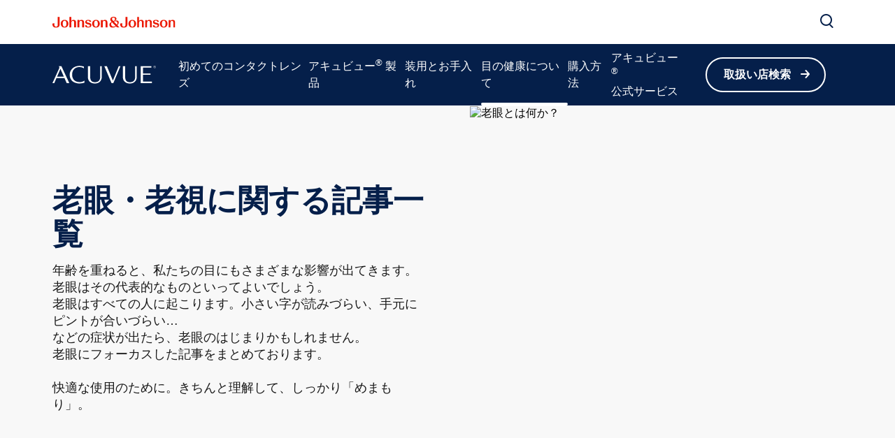

--- FILE ---
content_type: text/html
request_url: https://www.acuvue.com/ja-jp/memamori/presbyopia/
body_size: 25592
content:
<!DOCTYPE html><html dir="ltr" lang="ja"><head><meta charSet="utf-8" data-next-head=""/><meta content="width=device-width, initial-scale=1" name="viewport" data-next-head=""/><script async="" src="/js/newrelic-acuvue.js" type="text/javascript" defer="" data-nscript="beforeInteractive"></script><title data-next-head="">老眼（ろうがん）・老視（ろうし）に関する記事一覧 | アキュビュー® 【公式】</title><meta content="老眼・老視に関する記事一覧 | もっと知ろう、もっと守ろう、目の健康。「めまもり」プロジェクト | すべての人の目の健康の役に立てること、アキュビュー ® は見つめ続けます。" name="description" data-next-head=""/><link href="/manifest.json" rel="manifest" type="application/manifest+json" data-next-head=""/><script type="text/javascript" src="page-props.js?r=919357"></script><link href="/icons/acuvue/16x16.png" rel="icon" sizes="16x16" type="image/png" data-next-head=""/><link href="/icons/acuvue/32x32.png" rel="icon" sizes="32x32" type="image/png" data-next-head=""/><link href="/icons/acuvue/192x192.png" rel="icon" sizes="192x192" type="image/png" data-next-head=""/><link href="/icons/acuvue/512x512.png" rel="icon" sizes="512x512" type="image/png" data-next-head=""/><link href="/icons/acuvue/apple-touch-icon.png" rel="apple-touch-icon" type="image/png" data-next-head=""/><link href="https://www.acuvue.com/ja-jp/memamori/presbyopia/" rel="canonical" data-next-head=""/><link href="https://www.acuvue.com/en-us/locations-list/" hrefLang="x-default" rel="alternate" data-next-head=""/><link href="https://www.acuvue.com/ja-jp/memamori/presbyopia/" hrefLang="ja-jp" rel="alternate" data-next-head=""/><meta content="老眼（ろうがん）・老視（ろうし）に関する記事一覧 | アキュビュー® 【公式】  " property="og:title" data-next-head=""/><meta content="老眼・老視に関する記事一覧 | もっと知ろう、もっと守ろう、目の健康。「めまもり」プロジェクト | すべての人の目の健康の役に立てること、アキュビュー ® は見つめ続けます。" property="og:description" data-next-head=""/><meta content="https://www.acuvue.com/logo/acuvue/OpenGraph.png" property="og:image" data-next-head=""/><meta content="https://www.acuvue.com/ja-jp/memamori/presbyopia/" property="og:url" data-next-head=""/><meta content="article" property="og:type" data-next-head=""/><meta content="ja_JP" property="og:locale" data-next-head=""/><meta content="ACUVUE" property="og:site_name" data-next-head=""/><meta content="老眼（ろうがん）・老視（ろうし）に関する記事一覧 | アキュビュー® 【公式】" name="twitter:title" data-next-head=""/><meta content="老眼・老視に関する記事一覧 | もっと知ろう、もっと守ろう、目の健康。「めまもり」プロジェクト | すべての人の目の健康の役に立てること、アキュビュー ® は見つめ続けます。" name="twitter:description" data-next-head=""/><meta content="https://www.acuvue.com/logo/acuvue/TwitterCard.png" name="twitter:image" data-next-head=""/><meta content="https://www.acuvue.com/ja-jp/memamori/presbyopia/" name="twitter:url" data-next-head=""/><meta content="summary" name="twitter:card" data-next-head=""/><link data-next-font="" rel="preconnect" href="/" crossorigin="anonymous"/><link rel="preload" href="/_next/static/css/96f825b50c776a3b.css" as="style"/><script type="application/ld+json" data-next-head="">{"@context":"https://schema.org","@id":"https://www.acuvue.com/ja-jp/memamori/presbyopia/#webpage","url":"https://www.acuvue.com/ja-jp/memamori/presbyopia/","name":"老眼（ろうがん）・老視（ろうし）に関する記事一覧 | アキュビュー® 【公式】","breadcrumb":{"@context":"https://schema.org","@type":"BreadcrumbList","@id":"https://www.acuvue.com/ja-jp/memamori/presbyopia/#breadcrumb","itemListElement":[{"@type":"ListItem","position":1,"name":"使い捨てコンタクトレンズの[nb]アキュビュー®[/nb]","item":"https://www.acuvue.com/ja-jp/"},{"@type":"ListItem","position":2,"name":"「めまもり」プロジェクト","item":"https://www.acuvue.com/ja-jp/memamori/top-new/"},{"@type":"ListItem","position":3,"name":"老眼（ろうがん）・老視（ろうし）に関する記事一覧","item":"https://www.acuvue.com/ja-jp/memamori/presbyopia/"}]},"publisher":{"@type":"Organization","@id":"https://www.acuvue.com/ja-jp/#organization"},"@type":"WebPage"}</script><link href="/icon-fonts-17-10-25.css" rel="stylesheet" type="text/css"/><link rel="stylesheet" href="/_next/static/css/96f825b50c776a3b.css" data-n-g=""/><noscript data-n-css=""></noscript><script defer="" noModule="" src="/_next/static/chunks/polyfills-42372ed130431b0a.js"></script><script src="/_next/static/chunks/webpack-505a178d53528c98.js" defer=""></script><script src="/_next/static/chunks/framework-21977b60ddb5b15e.js" defer=""></script><script src="/_next/static/chunks/main-8b2bb4646c176a41.js" defer=""></script><script src="/_next/static/chunks/pages/_app-c5616bba22039ef7.js" defer=""></script><script src="/_next/static/chunks/4f5561d1-6ad3f32f3a5449c6.js" defer=""></script><script src="/_next/static/chunks/db9fdea0-805e46aeb5b67e46.js" defer=""></script><script src="/_next/static/chunks/727a44d0-df0d9093dc13fda5.js" defer=""></script><script src="/_next/static/chunks/69ea16bc-112086e8ab16836f.js" defer=""></script><script src="/_next/static/chunks/ba2d3d3d-4f5026011f233afd.js" defer=""></script><script src="/_next/static/chunks/6ab37f38-5da94cf965700c63.js" defer=""></script><script src="/_next/static/chunks/119-4abb84b8b434fd11.js" defer=""></script><script src="/_next/static/chunks/125-1f706e0f766e6efd.js" defer=""></script><script src="/_next/static/chunks/264-0e2c9726c229f5b1.js" defer=""></script><script src="/_next/static/chunks/867-984a3caea410af0a.js" defer=""></script><script src="/_next/static/chunks/224-09b9bba3aac87d21.js" defer=""></script><script src="/_next/static/chunks/10-aa303cb0ca922e51.js" defer=""></script><script src="/_next/static/chunks/pages/%5B...url%5D-ac63f08cc0e33bad.js" defer=""></script><script src="/_next/static/LRP4mqjnDy77_3vHfj6FY/_buildManifest.js" defer=""></script><script src="/_next/static/LRP4mqjnDy77_3vHfj6FY/_ssgManifest.js" defer=""></script><style data-styled="" data-styled-version="6.1.19">.gQhztA circle{stroke:currentColor;}/*!sc*/
.gQhztA path,.gQhztA rect{fill:currentColor;}/*!sc*/
data-styled.g7[id="sc-3eb0bf3f-0"]{content:"eRsXrc,gQhztA,"}/*!sc*/
.eIPwwL{color:currentColor;font-size:24px;}/*!sc*/
.iIqhRH{color:currentColor;font-size:initial;}/*!sc*/
.kthMZn{font-size:24px;}/*!sc*/
.lgRUFH{color:#0A5F72;font-size:24px;}/*!sc*/
data-styled.g8[id="sc-96e811ea-0"]{content:"eIPwwL,iIqhRH,kthMZn,lgRUFH,"}/*!sc*/
.kqzCCP:first-child{margin-inline-end:8px;margin-inline-start:-8px;}/*!sc*/
.kqzCCP:last-child{margin-inline-start:8px;margin-inline-end:-8px;}/*!sc*/
@media only screen and (max-width: 1024px){.kqzCCP:first-child{margin-inline-start:-4px;}.kqzCCP:last-child{margin-inline-end:-4px;}}/*!sc*/
.kqzCCP svg path{fill:currentColor;}/*!sc*/
data-styled.g9[id="sc-996e85e8-0"]{content:"kqzCCP,"}/*!sc*/
.iwasiT:first-child{margin-inline-end:8px;margin-inline-start:-8px;}/*!sc*/
.iwasiT:last-child{margin-inline-start:8px;margin-inline-end:-8px;}/*!sc*/
@media only screen and (max-width: 1024px){.iwasiT:first-child{margin-inline-start:-4px;}.iwasiT:last-child{margin-inline-end:-4px;}}/*!sc*/
data-styled.g10[id="sc-996e85e8-1"]{content:"iwasiT,"}/*!sc*/
.RYWqF{margin:0 auto;font-weight:700;cursor:pointer;font-size:16px;line-height:22px;}/*!sc*/
@media only screen and (max-width: 1024px){.RYWqF{font-size:16px;line-height:24px;}}/*!sc*/
data-styled.g11[id="sc-996e85e8-2"]{content:"RYWqF,"}/*!sc*/
.kbyiws{display:inline-flex;box-sizing:border-box;text-decoration:none;align-items:center;justify-content:center;cursor:pointer;touch-action:manipulation;text-align:start;min-height:48px;padding:11px 24px;-webkit-border-radius:32px;-moz-border-radius:32px;-ms-border-radius:32px;-o-border-radius:32px;border-radius:32px;background-color:transparent;border:2px solid #FFFFFF;color:#FFFFFF;height:fit-content;}/*!sc*/
.kbyiws:disabled{cursor:default;}/*!sc*/
.kbyiws:disabled>label{cursor:default;}/*!sc*/
.kbyiws:hover{transition:all 0.1s ease;}/*!sc*/
.kbyiws .sc-996e85e8-0{height:24px;width:24px;}/*!sc*/
.kbyiws .sc-996e85e8-1{font-size:24px;}/*!sc*/
@media only screen and (max-width: 1024px){.kbyiws{min-height:40px;padding:8px 16px;text-align:center;}.kbyiws .sc-996e85e8-0:first-child{margin-inline-start:-4px;}.kbyiws .sc-996e85e8-0:last-child{margin-inline-end:-4px;}}/*!sc*/
@media only screen and (min-width: 1025px){.kbyiws:hover:not([disabled]){background-color:#FFFFFF;border:2px solid #FFFFFF;color:#178197;}}/*!sc*/
.kbyiws:focus-visible{outline-offset:2px;background-color:#FFFFFF;outline:2px solid #FFFFFF;border:2px solid #FFFFFF;color:#178197;}/*!sc*/
.kbyiws:disabled{border:2px solid #CCCCCC;color:#CCCCCC;}/*!sc*/
data-styled.g12[id="sc-4aa46847-0"]{content:"kbyiws,"}/*!sc*/
.iPofbG{display:flex;align-items:center;justify-content:center;cursor:pointer;touch-action:manipulation;text-align:start;min-height:48px;padding:11px 24px;position:relative;height:44px;background-color:transparent;border:2px solid transparent;color:#0A5F72;margin-inline-start:-22px;height:fit-content;}/*!sc*/
.iPofbG:disabled{cursor:default;}/*!sc*/
.iPofbG:disabled>label{cursor:default;}/*!sc*/
.iPofbG:hover{transition:all 0.1s ease;}/*!sc*/
.iPofbG .sc-996e85e8-0{height:24px;width:24px;}/*!sc*/
.iPofbG .sc-996e85e8-1{font-size:24px;}/*!sc*/
@media only screen and (max-width: 1024px){.iPofbG{min-height:40px;padding:8px 16px;text-align:center;}.iPofbG .sc-996e85e8-0:first-child{margin-inline-start:-4px;}.iPofbG .sc-996e85e8-0:last-child{margin-inline-end:-4px;}}/*!sc*/
@media only screen and (max-width: 1024px){.iPofbG{margin-inline-start:-14px;}}/*!sc*/
@media only screen and (min-width: 1025px){.iPofbG:hover:not([disabled]){color:#178197;}:where(.iPofbG:hover:not([disabled]))::after{content:'';position:absolute;bottom:-4px;height:2px;width:calc(100% - 24px);background-color:#178197;}}/*!sc*/
.iPofbG:focus-visible{-webkit-border-radius:32px;-moz-border-radius:32px;-ms-border-radius:32px;-o-border-radius:32px;border-radius:32px;color:#178197;outline:2px solid #178197;}/*!sc*/
.iPofbG:focus::after,.iPofbG:disabled::after{content:none;}/*!sc*/
.iPofbG:disabled{color:#999999;}/*!sc*/
.edDyZh{display:flex;align-items:center;justify-content:center;cursor:pointer;touch-action:manipulation;text-align:start;min-height:48px;padding:11px 24px;position:relative;height:44px;background-color:transparent;border:2px solid transparent;color:#FFFFFF;margin-inline-start:-22px;height:fit-content;}/*!sc*/
.edDyZh:disabled{cursor:default;}/*!sc*/
.edDyZh:disabled>label{cursor:default;}/*!sc*/
.edDyZh:hover{transition:all 0.1s ease;}/*!sc*/
.edDyZh .sc-996e85e8-0{height:24px;width:24px;}/*!sc*/
.edDyZh .sc-996e85e8-1{font-size:24px;}/*!sc*/
@media only screen and (max-width: 1024px){.edDyZh{min-height:40px;padding:8px 16px;text-align:center;}.edDyZh .sc-996e85e8-0:first-child{margin-inline-start:-4px;}.edDyZh .sc-996e85e8-0:last-child{margin-inline-end:-4px;}}/*!sc*/
@media only screen and (max-width: 1024px){.edDyZh{margin-inline-start:-14px;}}/*!sc*/
@media only screen and (min-width: 1025px){.edDyZh:hover:not([disabled]){color:#FFFFFF;}:where(.edDyZh:hover:not([disabled]))::after{content:'';position:absolute;bottom:-4px;height:2px;width:calc(100% - 24px);background-color:#FFFFFF;}}/*!sc*/
.edDyZh:focus-visible{-webkit-border-radius:32px;-moz-border-radius:32px;-ms-border-radius:32px;-o-border-radius:32px;border-radius:32px;color:#FFFFFF;outline:2px solid #FFFFFF;}/*!sc*/
.edDyZh:focus::after,.edDyZh:disabled::after{content:none;}/*!sc*/
.edDyZh:disabled{color:#CCCCCC;}/*!sc*/
.fpvLle{display:flex;align-items:center;justify-content:center;cursor:pointer;touch-action:manipulation;text-align:start;min-height:48px;padding:11px 24px;-webkit-border-radius:32px;-moz-border-radius:32px;-ms-border-radius:32px;-o-border-radius:32px;border-radius:32px;background-color:#0A5F72;border:2px solid #0A5F72;color:#FFFFFF;height:fit-content;}/*!sc*/
.fpvLle:disabled{cursor:default;}/*!sc*/
.fpvLle:disabled>label{cursor:default;}/*!sc*/
.fpvLle:hover{transition:all 0.1s ease;}/*!sc*/
.fpvLle .sc-996e85e8-0{height:24px;width:24px;}/*!sc*/
.fpvLle .sc-996e85e8-1{font-size:24px;}/*!sc*/
@media only screen and (max-width: 1024px){.fpvLle{min-height:40px;padding:8px 16px;text-align:center;}.fpvLle .sc-996e85e8-0:first-child{margin-inline-start:-4px;}.fpvLle .sc-996e85e8-0:last-child{margin-inline-end:-4px;}}/*!sc*/
@media only screen and (min-width: 1025px){.fpvLle:hover:not([disabled]){background-color:#FFFFFF;border:2px solid #178197;color:#178197;}}/*!sc*/
.fpvLle:focus-visible{background-color:#FFFFFF;border:2px solid #178197;color:#178197;outline-offset:2px;outline:2px solid #178197;}/*!sc*/
.fpvLle:disabled{background-color:#999999;border:2px solid #999999;}/*!sc*/
.kdSkDN{display:flex;align-items:center;justify-content:center;cursor:pointer;touch-action:manipulation;text-align:start;min-height:48px;padding:11px 24px;-webkit-border-radius:32px;-moz-border-radius:32px;-ms-border-radius:32px;-o-border-radius:32px;border-radius:32px;background-color:transparent;border:2px solid #FFFFFF;color:#FFFFFF;height:fit-content;}/*!sc*/
.kdSkDN:disabled{cursor:default;}/*!sc*/
.kdSkDN:disabled>label{cursor:default;}/*!sc*/
.kdSkDN:hover{transition:all 0.1s ease;}/*!sc*/
.kdSkDN .sc-996e85e8-0{height:24px;width:24px;}/*!sc*/
.kdSkDN .sc-996e85e8-1{font-size:24px;}/*!sc*/
@media only screen and (max-width: 1024px){.kdSkDN{min-height:40px;padding:8px 16px;text-align:center;}.kdSkDN .sc-996e85e8-0:first-child{margin-inline-start:-4px;}.kdSkDN .sc-996e85e8-0:last-child{margin-inline-end:-4px;}}/*!sc*/
@media only screen and (min-width: 1025px){.kdSkDN:hover:not([disabled]){background-color:#FFFFFF;border:2px solid #FFFFFF;color:#178197;}}/*!sc*/
.kdSkDN:focus-visible{outline-offset:2px;background-color:#FFFFFF;outline:2px solid #FFFFFF;border:2px solid #FFFFFF;color:#178197;}/*!sc*/
.kdSkDN:disabled{border:2px solid #CCCCCC;color:#CCCCCC;}/*!sc*/
.clSsN{display:flex;align-items:center;justify-content:center;cursor:pointer;touch-action:manipulation;text-align:start;min-height:48px;padding:11px 24px;-webkit-border-radius:32px;-moz-border-radius:32px;-ms-border-radius:32px;-o-border-radius:32px;border-radius:32px;background-color:#FFFFFF;border:2px solid #0A5F72;color:#0A5F72;height:fit-content;}/*!sc*/
.clSsN:disabled{cursor:default;}/*!sc*/
.clSsN:disabled>label{cursor:default;}/*!sc*/
.clSsN:hover{transition:all 0.1s ease;}/*!sc*/
.clSsN .sc-996e85e8-0{height:24px;width:24px;}/*!sc*/
.clSsN .sc-996e85e8-1{font-size:24px;}/*!sc*/
@media only screen and (max-width: 1024px){.clSsN{min-height:40px;padding:8px 16px;text-align:center;}.clSsN .sc-996e85e8-0:first-child{margin-inline-start:-4px;}.clSsN .sc-996e85e8-0:last-child{margin-inline-end:-4px;}}/*!sc*/
@media only screen and (min-width: 1025px){.clSsN:hover:not([disabled]){background-color:#178197;border:2px solid #178197;color:#FFFFFF;}}/*!sc*/
.clSsN:focus-visible{outline-offset:2px;background-color:#178197;outline:2px solid #178197;border:2px solid #178197;color:#FFFFFF;}/*!sc*/
.clSsN:disabled{border:2px solid #999999;color:#999999;}/*!sc*/
.sbPFg{display:flex;align-items:center;justify-content:center;cursor:pointer;touch-action:manipulation;text-align:start;min-height:48px;padding:11px 24px;-webkit-border-radius:32px;-moz-border-radius:32px;-ms-border-radius:32px;-o-border-radius:32px;border-radius:32px;background-color:#FFFFFF;border:2px solid #FFFFFF;color:#0A5F72;height:fit-content;}/*!sc*/
.sbPFg:disabled{cursor:default;}/*!sc*/
.sbPFg:disabled>label{cursor:default;}/*!sc*/
.sbPFg:hover{transition:all 0.1s ease;}/*!sc*/
.sbPFg .sc-996e85e8-0{height:24px;width:24px;}/*!sc*/
.sbPFg .sc-996e85e8-1{font-size:24px;}/*!sc*/
@media only screen and (max-width: 1024px){.sbPFg{min-height:40px;padding:8px 16px;text-align:center;}.sbPFg .sc-996e85e8-0:first-child{margin-inline-start:-4px;}.sbPFg .sc-996e85e8-0:last-child{margin-inline-end:-4px;}}/*!sc*/
@media only screen and (min-width: 1025px){.sbPFg:hover:not([disabled]){background-color:transparent;border:2px solid #FFFFFF;color:#FFFFFF;}}/*!sc*/
.sbPFg:focus-visible{background-color:transparent;border:2px solid #FFFFFF;color:#FFFFFF;outline-offset:2px;outline:2px solid #FFFFFF;}/*!sc*/
.sbPFg:disabled{background-color:#CCCCCC;border:2px solid #CCCCCC;color:#0A7CC1;}/*!sc*/
data-styled.g13[id="sc-4aa46847-1"]{content:"iPofbG,edDyZh,fpvLle,kdSkDN,clSsN,sbPFg,"}/*!sc*/
.SEbKT{overflow-wrap:break-word;}/*!sc*/
.SEbKT *[id]{scroll-margin-top:152px;}/*!sc*/
@media only screen and (max-width: 1024px){.SEbKT *[id]{scroll-margin-top:112px;}}/*!sc*/
.SEbKT p:empty:after{content:'\a0';}/*!sc*/
.SEbKT>p>span>h1:first-child,.SEbKT>p>span>h2:first-child,.SEbKT>p>span>h3:first-child,.SEbKT>p>span>h4:first-child,.SEbKT>p>span>h5:first-child,.SEbKT>p>span>h6:first-child{padding-top:0;}/*!sc*/
.SEbKT ul,.SEbKT ol{padding-inline-start:calc(19px + 24px);}/*!sc*/
@media only screen and (max-width: 1024px){.SEbKT ul,.SEbKT ol{padding-inline-start:calc(17px + 12px);}}/*!sc*/
.SEbKT ul li,.SEbKT ol li{padding-top:8px;}/*!sc*/
@media only screen and (max-width: 1024px){.SEbKT ul li,.SEbKT ol li{padding-top:4px;}}/*!sc*/
.SEbKT ul ul,.SEbKT ol ul,.SEbKT ul ol,.SEbKT ol ol{padding-inline-start:24px;}/*!sc*/
@media only screen and (max-width: 1024px){.SEbKT ul ul,.SEbKT ol ul,.SEbKT ul ol,.SEbKT ol ol{padding-inline-start:12px;}}/*!sc*/
.SEbKT ol ol{list-style-type:lower-alpha;}/*!sc*/
.SEbKT li>h1,.SEbKT li>h2,.SEbKT li>h3,.SEbKT li>h4,.SEbKT li>h5,.SEbKT li>h6{padding-top:0;}/*!sc*/
.SEbKT h1,.SEbKT h2,.SEbKT h3,.SEbKT h4,.SEbKT h5,.SEbKT h6{padding-top:24px;}/*!sc*/
@media only screen and (max-width: 1024px){.SEbKT h1,.SEbKT h2,.SEbKT h3,.SEbKT h4,.SEbKT h5,.SEbKT h6{padding-top:16px;}}/*!sc*/
.SEbKT .highlight{font-family:Noto Sans JP,Yu Gothic,Hiragino Sans;font-weight:600;line-height:26px;font-size:20px;color:#A51890;}/*!sc*/
@media only screen and (max-width: 1024px){.SEbKT .highlight{font-family:Noto Sans JP,Yu Gothic,Hiragino Sans;font-weight:600;line-height:26px;font-size:18px;}}/*!sc*/
data-styled.g14[id="sc-69c891d5-0"]{content:"SEbKT,"}/*!sc*/
.iCiHNx{display:flex;font-size:auto;padding:2px;}/*!sc*/
data-styled.g16[id="sc-89e4a8ca-1"]{content:"iCiHNx,"}/*!sc*/
.ixBCu{padding:2px;margin-inline-start:-2px;height:100%;min-height:auto;}/*!sc*/
.ixBCu .sc-89e4a8ca-0{border:4px solid transparent;border-radius:80px;}/*!sc*/
.ixBCu .sc-89e4a8ca-1{border:4px solid transparent;border-radius:80px;}/*!sc*/
.ixBCu:hover:not([disabled]) .sc-89e4a8ca-0{border-color:#178197;background-color:#178197;color:#FFFFFF!important;}/*!sc*/
.ixBCu:hover:not([disabled]) .sc-89e4a8ca-0 svg{color:#FFFFFF!important;}/*!sc*/
.ixBCu:hover:not([disabled]) .sc-89e4a8ca-1{border-color:#178197;background-color:#178197;color:#FFFFFF!important;}/*!sc*/
.ixBCu:hover::after{height:0;}/*!sc*/
.ixBCu:focus-visible{outline:none;border-color:#178197;}/*!sc*/
.ixBCu:focus-visible .sc-89e4a8ca-0{border:4px solid #178197;border-radius:80px;background-color:#178197;color:#FFFFFF!important;}/*!sc*/
.ixBCu:focus-visible .sc-89e4a8ca-0 svg{color:#FFFFFF!important;}/*!sc*/
.ixBCu:focus-visible .sc-89e4a8ca-1{border:4px solid #178197;border-radius:80px;background-color:#178197;color:#FFFFFF!important;}/*!sc*/
.ixBCu.video-play-button .sc-89e4a8ca-0{border:none;}/*!sc*/
.ixBCu.video-play-button .sc-89e4a8ca-1{border:none;}/*!sc*/
.ixBCu.video-play-button:hover:not([disabled]) .sc-89e4a8ca-0{border-color:#FFFFFF;background-color:#FFFFFF;color:#FFFFFF!important;}/*!sc*/
.ixBCu.video-play-button:hover:not([disabled]) .sc-89e4a8ca-1{border-color:#FFFFFF;background-color:#FFFFFF;color:#FFFFFF!important;}/*!sc*/
.ixBCu.video-play-button:focus-visible{border-color:#FFFFFF;}/*!sc*/
.bhEsjH{padding:2px;margin-inline-start:-2px;height:100%;min-height:auto;}/*!sc*/
.bhEsjH .sc-89e4a8ca-0{border:4px solid transparent;border-radius:80px;}/*!sc*/
.bhEsjH .sc-89e4a8ca-1{border:4px solid transparent;border-radius:80px;}/*!sc*/
.bhEsjH:hover:not([disabled]) .sc-89e4a8ca-0{border-color:#FFFFFF;background-color:#FFFFFF;color:#0A7CC1!important;}/*!sc*/
.bhEsjH:hover:not([disabled]) .sc-89e4a8ca-0 svg{color:#0A7CC1!important;}/*!sc*/
.bhEsjH:hover:not([disabled]) .sc-89e4a8ca-1{border-color:#FFFFFF;background-color:#FFFFFF;color:#0A7CC1!important;}/*!sc*/
.bhEsjH:hover::after{height:0;}/*!sc*/
.bhEsjH:focus-visible{outline:none;border-color:#FFFFFF;}/*!sc*/
.bhEsjH:focus-visible .sc-89e4a8ca-0{border:4px solid #FFFFFF;border-radius:80px;background-color:#FFFFFF;color:#0A7CC1!important;}/*!sc*/
.bhEsjH:focus-visible .sc-89e4a8ca-0 svg{color:#0A7CC1!important;}/*!sc*/
.bhEsjH:focus-visible .sc-89e4a8ca-1{border:4px solid #FFFFFF;border-radius:80px;background-color:#FFFFFF;color:#0A7CC1!important;}/*!sc*/
.bhEsjH.video-play-button .sc-89e4a8ca-0{border:none;}/*!sc*/
.bhEsjH.video-play-button .sc-89e4a8ca-1{border:none;}/*!sc*/
.bhEsjH.video-play-button:hover:not([disabled]) .sc-89e4a8ca-0{border-color:#FFFFFF;background-color:#FFFFFF;color:#FFFFFF!important;}/*!sc*/
.bhEsjH.video-play-button:hover:not([disabled]) .sc-89e4a8ca-1{border-color:#FFFFFF;background-color:#FFFFFF;color:#FFFFFF!important;}/*!sc*/
.bhEsjH.video-play-button:focus-visible{border-color:#FFFFFF;}/*!sc*/
data-styled.g17[id="sc-89e4a8ca-2"]{content:"ixBCu,bhEsjH,"}/*!sc*/
.kdYxWj{font-family:Noto Sans JP,Yu Gothic,Hiragino Sans;font-weight:600;line-height:48px;font-size:44px;color:#191919;}/*!sc*/
.kdYxWj p:has(> em:only-child:empty),.kdYxWj p:has(> strong:only-child:empty){height:48px;}/*!sc*/
@media only screen and (max-width: 1024px){.kdYxWj{font-family:Noto Sans JP,Yu Gothic,Hiragino Sans;font-weight:600;line-height:34px;font-size:30px;}.kdYxWj p:has(> em:only-child:empty),.kdYxWj p:has(> strong:only-child:empty){height:34px;}}/*!sc*/
data-styled.g25[id="sc-4bf906b-0"]{content:"kdYxWj,"}/*!sc*/
.hbasQq{font-family:Noto Sans JP,Yu Gothic,Hiragino Sans;font-weight:600;line-height:40px;font-size:34px;color:#191919;}/*!sc*/
.hbasQq p:has(> em:only-child:empty),.hbasQq p:has(> strong:only-child:empty){height:40px;}/*!sc*/
@media only screen and (max-width: 1024px){.hbasQq{font-family:Noto Sans JP,Yu Gothic,Hiragino Sans;font-weight:600;line-height:32px;font-size:26px;}.hbasQq p:has(> em:only-child:empty),.hbasQq p:has(> strong:only-child:empty){height:32px;}}/*!sc*/
data-styled.g26[id="sc-4bf906b-1"]{content:"hbasQq,"}/*!sc*/
.iZvAvy{font-family:Noto Sans JP,Yu Gothic,Hiragino Sans;font-weight:600;line-height:32px;font-size:26px;color:#191919;}/*!sc*/
.iZvAvy p:has(> em:only-child:empty),.iZvAvy p:has(> strong:only-child:empty){height:32px;}/*!sc*/
@media only screen and (max-width: 1024px){.iZvAvy{font-family:Noto Sans JP,Yu Gothic,Hiragino Sans;font-weight:600;line-height:30px;font-size:22px;}.iZvAvy p:has(> em:only-child:empty),.iZvAvy p:has(> strong:only-child:empty){height:30px;}}/*!sc*/
data-styled.g27[id="sc-4bf906b-2"]{content:"iZvAvy,"}/*!sc*/
.jHgGCH{font-family:Noto Sans JP,Yu Gothic,Hiragino Sans;font-weight:300;line-height:24px;font-size:18px;color:#191919;}/*!sc*/
.jHgGCH p:has(> em:only-child:empty),.jHgGCH p:has(> strong:only-child:empty){height:24px;}/*!sc*/
@media only screen and (max-width: 1024px){.jHgGCH{font-family:Noto Sans JP,Yu Gothic,Hiragino Sans;font-weight:300;line-height:24px;font-size:16px;}.jHgGCH p:has(> em:only-child:empty),.jHgGCH p:has(> strong:only-child:empty){height:24px;}}/*!sc*/
data-styled.g30[id="sc-4bf906b-5"]{content:"jHgGCH,"}/*!sc*/
.gTAvXU{font-family:Noto Sans JP,Yu Gothic,Hiragino Sans;font-weight:300;line-height:20px;font-size:14px;color:#191919;}/*!sc*/
.gTAvXU p:has(> em:only-child:empty),.gTAvXU p:has(> strong:only-child:empty){height:20px;}/*!sc*/
@media only screen and (max-width: 1024px){.gTAvXU{font-family:Noto Sans JP,Yu Gothic,Hiragino Sans;font-weight:300;line-height:20px;font-size:14px;}.gTAvXU p:has(> em:only-child:empty),.gTAvXU p:has(> strong:only-child:empty){height:20px;}}/*!sc*/
data-styled.g33[id="sc-4bf906b-8"]{content:"gTAvXU,"}/*!sc*/
.cxnifV{font-family:Noto Sans JP,Yu Gothic,Hiragino Sans;font-weight:600;line-height:22px;font-size:16px;color:#191919;}/*!sc*/
.cxnifV p:has(> em:only-child:empty),.cxnifV p:has(> strong:only-child:empty){height:22px;}/*!sc*/
@media only screen and (max-width: 1024px){.cxnifV{font-family:Noto Sans JP,Yu Gothic,Hiragino Sans;font-weight:600;line-height:24px;font-size:16px;}.cxnifV p:has(> em:only-child:empty),.cxnifV p:has(> strong:only-child:empty){height:24px;}}/*!sc*/
data-styled.g34[id="sc-4bf906b-9"]{content:"cxnifV,"}/*!sc*/
.jGFcpo{font-family:Noto Sans JP,Yu Gothic,Hiragino Sans;line-height:24px;font-size:16px;font-weight:300;color:#191919;}/*!sc*/
.jGFcpo p:has(> em:only-child:empty),.jGFcpo p:has(> strong:only-child:empty){height:24px;}/*!sc*/
data-styled.g35[id="sc-4bf906b-10"]{content:"jGFcpo,"}/*!sc*/
.cssgWS .MuiModal-backdrop{background-color:#999999;opacity:40%!important;}/*!sc*/
.cssgWS .MuiPaper-root{overflow-y:unset!important;min-width:720px;border-radius:24px;}/*!sc*/
@media only screen and (max-width: 768px){.cssgWS .MuiPaper-root{border-radius:12px;}}/*!sc*/
@media only screen and (max-width: 768px){.cssgWS .MuiPaper-root{min-width:312px;max-width:312px;}}/*!sc*/
.cssgWS.m-inherit-background .MuiPaper-root{background-color:inherit;box-shadow:none;}/*!sc*/
data-styled.g49[id="sc-68bc54e0-0"]{content:"cssgWS,"}/*!sc*/
.ldWA-DC{width:100%;box-sizing:border-box;max-width:1920px;margin:auto;scroll-margin-top:initial;}/*!sc*/
@media only screen and (max-width: 1024px){.ldWA-DC{scroll-margin-top:initial;}}/*!sc*/
data-styled.g56[id="sc-ca09bf68-0"]{content:"ldWA-DC,"}/*!sc*/
.kDvmdk{max-inline-size:100%;block-size:auto;height:auto;object-fit:contain;}/*!sc*/
data-styled.g66[id="sc-83289136-1"]{content:"kDvmdk,"}/*!sc*/
.idjCHu{display:inline-flex;box-sizing:border-box;text-decoration:none;}/*!sc*/
.idjCHu[disabled]{cursor:default;}/*!sc*/
.idjCHu[disabled]>label{cursor:default;}/*!sc*/
data-styled.g67[id="sc-59749657-0"]{content:"idjCHu,"}/*!sc*/
.kCzOlz{height:1px;width:100%;background-color:#FFFFFF;border-radius:24px;}/*!sc*/
@media only screen and (max-width: 1024px){.kCzOlz{display:block;}}/*!sc*/
.cqSHzs{height:1px;width:100%;background-color:#FFFFFF;border-radius:24px;}/*!sc*/
@media only screen and (max-width: 1024px){.cqSHzs{display:none;}}/*!sc*/
data-styled.g120[id="sc-d2f8c507-0"]{content:"kCzOlz,cqSHzs,"}/*!sc*/
.bJUvor{display:flex;margin:auto 0;transition:all 0.1s ease;}/*!sc*/
.bJUvor.m-expanded{transform:rotate(180deg);}/*!sc*/
data-styled.g251[id="sc-42787605-0"]{content:"bJUvor,"}/*!sc*/
.gdoJdO{background-color:#F8F8F8;}/*!sc*/
data-styled.g271[id="sc-7bd28362-0"]{content:"gdoJdO,"}/*!sc*/
.loxAml{box-sizing:border-box;display:grid;grid-template-columns:repeat(12,1fr);grid-column-gap:32px;max-width:1920px;margin:auto;}/*!sc*/
@media only screen and (max-width: 1024px){.loxAml{grid-template-columns:repeat(6,1fr);grid-template-rows:repeat(2,auto);padding:0;}}/*!sc*/
@media only screen and (max-width: 480px){.loxAml{grid-template-columns:repeat(4,1fr);}}/*!sc*/
data-styled.g272[id="sc-7bd28362-1"]{content:"loxAml,"}/*!sc*/
.byFCHO{box-sizing:border-box;display:grid;grid-template-columns:repeat(10,1fr);grid-column-gap:32px;grid-column:2/span 10;align-items:center;}/*!sc*/
.byFCHO >:first-child{margin-top:auto;}/*!sc*/
.byFCHO >:last-child{margin-bottom:auto;}/*!sc*/
@media only screen and (max-width: 1024px){.byFCHO{grid-template-columns:repeat(4,1fr);grid-column:2/span 4;display:block;}}/*!sc*/
@media only screen and (max-width: 480px){.byFCHO{grid-column:1/span 4;}}/*!sc*/
data-styled.g273[id="sc-7bd28362-2"]{content:"byFCHO,"}/*!sc*/
.kGdmjU{order:2;grid-column:1/span 10;}/*!sc*/
@media only screen and (max-width: 1024px){.kGdmjU{grid-column:1/span 4;grid-row-start:2;}}/*!sc*/
data-styled.g278[id="sc-7bd28362-7"]{content:"kGdmjU,"}/*!sc*/
.jVIiQG{padding-bottom:16px;padding-top:8px;text-align:start;color:#191919;}/*!sc*/
@media only screen and (max-width: 1024px){.jVIiQG{padding-top:0;}}/*!sc*/
.jVIiQG ul li{margin-bottom:0.8rem;}/*!sc*/
data-styled.g280[id="sc-7bd28362-9"]{content:"jVIiQG,"}/*!sc*/
.cURXeW{display:flex;justify-content:flex-start;}/*!sc*/
@media only screen and (max-width: 1024px){.cURXeW{justify-content:center;}}/*!sc*/
data-styled.g281[id="sc-7bd28362-10"]{content:"cURXeW,"}/*!sc*/
.kpdBiA{display:flex;align-items:flex-start;justify-content:inherit;flex-wrap:wrap;gap:16px;margin-top:8px;}/*!sc*/
@media only screen and (max-width: 1024px){.kpdBiA{justify-content:center;}}/*!sc*/
data-styled.g283[id="sc-7bd28362-12"]{content:"kpdBiA,"}/*!sc*/
.Qjpma{width:100%;}/*!sc*/
.Qjpma .sc-7bd28362-0{padding-top:40px;padding-bottom:40px;}/*!sc*/
@media only screen and (max-width: 1024px){.Qjpma .sc-7bd28362-0{padding-top:32px;padding-bottom:32px;}}/*!sc*/
data-styled.g284[id="sc-df9beb90-0"]{content:"Qjpma,"}/*!sc*/
.fHHAzu{text-align:start;display:flex;}/*!sc*/
data-styled.g285[id="sc-c5775ed0-0"]{content:"fHHAzu,"}/*!sc*/
.dpjzTd.m-expanded{color:#191919;}/*!sc*/
data-styled.g286[id="sc-c5775ed0-1"]{content:"dpjzTd,"}/*!sc*/
.kmHRkw{display:flex;flex-direction:column;gap:8px;cursor:pointer;padding:18px 8px;background-color:inherit;border-style:solid;border-color:#999999;}/*!sc*/
.kmHRkw:focus-visible{border-color:#999999;}/*!sc*/
@media only screen and (max-width: 1024px){.kmHRkw{padding:16px 8px;}}/*!sc*/
@media only screen and (min-width: 1200px){.kmHRkw:hover{border-color:#178197;}}/*!sc*/
.kmHRkw.m-expanded{border-color:#999999;}/*!sc*/
@media only screen and (max-width: 768px){.kmHRkw.m-expanded{background:inherit;}}/*!sc*/
.kmHRkw .sc-4bf906b-6{color:#555555;}/*!sc*/
data-styled.g287[id="sc-c5775ed0-2"]{content:"kmHRkw,"}/*!sc*/
.kCKSCJ{display:flex;flex:1;justify-content:space-between;color:#0A5F72;-webkit-user-select:none;-ms-user-select:none;user-select:none;}/*!sc*/
.kCKSCJ div{color:inherit;}/*!sc*/
.kCKSCJ:focus-visible{color:#178197;}/*!sc*/
.kCKSCJ:focus-visible{outline:none;}/*!sc*/
.kCKSCJ:focus-visible .sc-c5775ed0-1{text-decoration:underline;}/*!sc*/
.kCKSCJ:focus-visible .sc-c5775ed0-1.m-expanded{text-decoration:none;}/*!sc*/
@media only screen and (min-width: 1200px){.kCKSCJ:hover{color:#178197;}.kCKSCJ:hover{outline:none;}.kCKSCJ:hover .sc-c5775ed0-1{text-decoration:underline;}.kCKSCJ:hover .sc-c5775ed0-1.m-expanded{text-decoration:none;}}/*!sc*/
data-styled.g288[id="sc-c5775ed0-3"]{content:"kCKSCJ,"}/*!sc*/
.kfzEQg .sc-c5775ed0-2{border-width:1px 0;}/*!sc*/
.kfzEQg:not(.m-expanded-parent):not(:last-of-type) .sc-c5775ed0-2{border-width:1px 0 0;}/*!sc*/
.kfzEQg:not(.m-expanded-parent):hover>.sc-c5775ed0-2{border-width:1px 0;}/*!sc*/
.kfzEQg:hover:not(.m-expanded-parent)+.kfzEQg .sc-c5775ed0-2.m-expanded{border-width:0 0 1px;}/*!sc*/
.kfzEQg:hover:not(.m-expanded-parent)+.kfzEQg:not(:last-child) .sc-c5775ed0-2:not(.m-expanded){border-width:0;}/*!sc*/
.kfzEQg:hover:not(.m-expanded-parent)+.kfzEQg:last-child .sc-c5775ed0-2:not(.m-expanded){border-width:0 0 1px;}/*!sc*/
data-styled.g289[id="sc-c5775ed0-4"]{content:"kfzEQg,"}/*!sc*/
.cQpmeN{padding:40px;background:none;color:#191919;text-align:start;}/*!sc*/
@media only screen and (max-width: 1024px){.cQpmeN{padding:24px 16px;}}/*!sc*/
data-styled.g291[id="sc-c5775ed0-6"]{content:"cQpmeN,"}/*!sc*/
.gsPxpI{width:100%;}/*!sc*/
@media only screen and (min-width: 1025px){.gsPxpI{display:grid;grid-template-columns:repeat(12,1fr);grid-column-gap:32px;}}/*!sc*/
.gsPxpI .sc-c5775ed0-4:not(:last-of-type){position:relative;}/*!sc*/
@media only screen and (min-width: 1200px){.gsPxpI .sc-c5775ed0-4:not(:last-of-type) .sc-c5775ed0-3.m-expanded:hover::after{display:none;}}/*!sc*/
data-styled.g292[id="sc-c5775ed0-7"]{content:"gsPxpI,"}/*!sc*/
.fOyAiK{width:100%;}/*!sc*/
@media only screen and (min-width: 1025px){.fOyAiK{grid-column:2/span 10;}}/*!sc*/
data-styled.g293[id="sc-c5775ed0-8"]{content:"fOyAiK,"}/*!sc*/
.search-popover.search-popover.MuiPopper-root{position:fixed!important;inset-block-start:0!important;}/*!sc*/
@media only screen and (min-width: 1025px){.search-popover.search-popover.MuiPopper-root{inset-block-start:5px!important;}}/*!sc*/
data-styled.g395[id="sc-global-iEDSUG1"]{content:"sc-global-iEDSUG1,"}/*!sc*/
.gpwgWK{color:#051f4a;border-color:white;background-color:white;}/*!sc*/
.gpwgWK:hover,.gpwgWK:hover:not([disabled]),.gpwgWK:focus-visible,.gpwgWK:disabled{color:#051f4a;border-color:white;background-color:white;}/*!sc*/
data-styled.g432[id="sc-cf3aa335-0"]{content:"gpwgWK,"}/*!sc*/
.gJhFKC{display:block;position:relative;width:fit-content;color:#FFFFFF;text-decoration:none;cursor:pointer;line-height:24px;border:2px solid transparent;margin:-4px -2px;}/*!sc*/
.gJhFKC p{color:inherit;}/*!sc*/
.gJhFKC.rtl-mixed{display:flex;flex-direction:row;}/*!sc*/
.gJhFKC::after{content:'';position:absolute;height:1px;right:0;bottom:0;left:0;background-color:transparent;}/*!sc*/
.gJhFKC.selected::after{height:2px;background-color:#FFFFFF;}/*!sc*/
.gJhFKC:hover{transition:all 0.5s ease;color:#FFFFFF;}/*!sc*/
.gJhFKC:hover p{color:#FFFFFF;}/*!sc*/
.gJhFKC:hover:after{height:1px;background-color:#FFFFFF;}/*!sc*/
.gJhFKC:focus-visible::after{background-color:transparent;}/*!sc*/
.gJhFKC:focus-visible{transition:all 0.1s ease;box-shadow:0 0 0 2px #FFFFFF;border-radius:8px;outline:none;color:#FFFFFF;}/*!sc*/
.gJhFKC:focus-visible p{color:#FFFFFF;}/*!sc*/
.jeXHPG{display:block;position:relative;width:fit-content;color:#051F4A;text-decoration:none;cursor:pointer;line-height:24px;border:2px solid transparent;margin:-4px -2px;}/*!sc*/
.jeXHPG p{color:inherit;}/*!sc*/
.jeXHPG.rtl-mixed{display:flex;flex-direction:row;}/*!sc*/
.jeXHPG::after{content:'';position:absolute;height:1px;right:0;bottom:0;left:0;background-color:transparent;}/*!sc*/
.jeXHPG.selected p{color:#0A5F72;}/*!sc*/
.jeXHPG.selected::after{height:2px;background-color:#0A5F72;}/*!sc*/
.jeXHPG:hover{transition:all 0.5s ease;color:#178197;}/*!sc*/
.jeXHPG:hover p{color:#178197;}/*!sc*/
.jeXHPG:hover:after{height:1px;background-color:#178197;}/*!sc*/
.jeXHPG:focus-visible::after{background-color:transparent;}/*!sc*/
.jeXHPG:focus-visible{transition:all 0.1s ease;box-shadow:0 0 0 2px #178197;border-radius:8px;outline:none;color:#178197;}/*!sc*/
.jeXHPG:focus-visible p{color:#178197;}/*!sc*/
data-styled.g433[id="sc-ba32e5bc-0"]{content:"gJhFKC,jeXHPG,"}/*!sc*/
.hHQvYm{cursor:pointer;width:176px;vertical-align:middle;}/*!sc*/
@media only screen and (max-width: 1024px){.hHQvYm{width:88px;}}/*!sc*/
data-styled.g435[id="sc-baeee1d9-0"]{content:"hHQvYm,"}/*!sc*/
.deGTBv.MuiPopper-root{z-index:199!important;}/*!sc*/
data-styled.g436[id="sc-974cb4ec-0"]{content:"deGTBv,"}/*!sc*/
.bYFyJx{position:relative;}/*!sc*/
data-styled.g450[id="sc-80487a24-1"]{content:"bYFyJx,"}/*!sc*/
.gAHjOI{color:#051F4A;}/*!sc*/
data-styled.g453[id="sc-80487a24-4"]{content:"gAHjOI,"}/*!sc*/
.gXLXAt{width:100%;background:#FFFFFF;}/*!sc*/
data-styled.g462[id="sc-b38fb54b-0"]{content:"gXLXAt,"}/*!sc*/
.fHRGLq{display:flex;flex-direction:row;flex-wrap:nowrap;justify-content:space-between;align-items:center;height:64px;padding:0 75px;margin:0 0;position:relative;top:0;left:0;width:calc(100% - 150px);border-bottom:0;}/*!sc*/
@media only screen and (max-width: 1024px){.fHRGLq{height:48px;padding:0 31px;margin:0 0;width:calc(100% - 62px);}}/*!sc*/
data-styled.g463[id="sc-b38fb54b-1"]{content:"fHRGLq,"}/*!sc*/
.HcrNm{display:flex;flex-direction:row;justify-content:space-between;flex-wrap:nowrap;align-items:center;gap:24px;}/*!sc*/
data-styled.g465[id="sc-b38fb54b-3"]{content:"HcrNm,"}/*!sc*/
.kOqeGU{display:flex;gap:24px;}/*!sc*/
@media only screen and (max-width: 1024px){.kOqeGU{display:none;}}/*!sc*/
data-styled.g466[id="sc-b38fb54b-4"]{content:"kOqeGU,"}/*!sc*/
.koTHcn{position:absolute;top:0;bottom:0;left:0;right:0;z-index:10;background-color:#FFFFFF;display:flex;flex-direction:column;align-items:flex-start;justify-content:flex-start;overflow:auto;height:auto;transition:all 0.1s ease;padding:24px 31px 40px;}/*!sc*/
.koTHcn::-webkit-scrollbar{width:4px;}/*!sc*/
.koTHcn::-webkit-scrollbar-thumb{background:#999999;border-radius:24px;min-height:120px;}/*!sc*/
data-styled.g476[id="sc-39895ddd-0"]{content:"koTHcn,"}/*!sc*/
.fKOOCj{width:100%;display:flex;align-items:center;justify-content:space-between;box-sizing:border-box;padding-bottom:16px;}/*!sc*/
.fKOOCj img{position:static;}/*!sc*/
.fKOOCj p{font-size:14px;line-height:20px;}/*!sc*/
data-styled.g477[id="sc-39895ddd-1"]{content:"fKOOCj,"}/*!sc*/
.dpSUNr{width:132px;height:24px;}/*!sc*/
data-styled.g478[id="sc-39895ddd-2"]{content:"dpSUNr,"}/*!sc*/
.VoiDc{width:100%;height:fit-content;}/*!sc*/
data-styled.g480[id="sc-39895ddd-4"]{content:"VoiDc,"}/*!sc*/
.eiqfCr{width:auto;padding-bottom:24px;}/*!sc*/
data-styled.g481[id="sc-39895ddd-5"]{content:"eiqfCr,"}/*!sc*/
.fqgXAz{width:fit-content;margin:24px 0;}/*!sc*/
data-styled.g484[id="sc-39895ddd-8"]{content:"fqgXAz,"}/*!sc*/
.kYDLOd{display:flex;align-items:center;justify-content:space-between;color:#051F4A;margin:0;padding:0;border:0;height:fit-content;}/*!sc*/
.kYDLOd.kYDLOd:focus{border-radius:4px;outline-offset:2px;}/*!sc*/
.kYDLOd label{margin:0;text-align:start;max-width:calc(100% - 32px);font-weight:600;}/*!sc*/
.kYDLOd.active{color:#0A5F72;text-decoration:underline;text-decoration-thickness:2px;text-underline-offset:5px;}/*!sc*/
.kYDLOd:hover:after{width:100%;}/*!sc*/
.kYDLOd:hover label,.kYDLOd:focus label,.kYDLOd:hover div,.kYDLOd:focus div{transition:all 0.1s ease;color:#178197;}/*!sc*/
data-styled.g485[id="sc-39895ddd-9"]{content:"kYDLOd,"}/*!sc*/
.dmELOD{min-height:1px;background-color:#999999;}/*!sc*/
data-styled.g486[id="sc-39895ddd-10"]{content:"dmELOD,"}/*!sc*/
.kicMhW{display:flex;align-items:center;justify-content:space-between;width:100%;height:fit-content;padding-top:12px;box-sizing:border-box;}/*!sc*/
.kicMhW button,.kicMhW a{width:100%;}/*!sc*/
.kicMhW button:hover,.kicMhW a:hover,.kicMhW button:focus,.kicMhW a:focus{border-radius:8px;}/*!sc*/
data-styled.g487[id="sc-39895ddd-11"]{content:"kicMhW,"}/*!sc*/
.cFHNZD{display:flex;align-items:flex-start;justify-content:space-between;flex-direction:column;gap:24px;margin-top:auto;width:100%;}/*!sc*/
.cFHNZD button label,.cFHNZD a label{display:none;}/*!sc*/
.cFHNZD button div,.cFHNZD a div{font-weight:700;font-size:14px;line-height:20px;color:#051F4A;padding-inline-start:8px;}/*!sc*/
.cFHNZD button:hover svg path:not(.exclude-style),.cFHNZD a:hover svg path:not(.exclude-style),.cFHNZD button:focus svg path:not(.exclude-style),.cFHNZD a:focus svg path:not(.exclude-style){fill:#178197;}/*!sc*/
data-styled.g488[id="sc-39895ddd-12"]{content:"cFHNZD,"}/*!sc*/
.hDrhGQ{display:flex;flex-direction:row;flex-grow:1;margin-right:32px;gap:32px;position:relative;}/*!sc*/
data-styled.g499[id="sc-1d547ba6-0"]{content:"hDrhGQ,"}/*!sc*/
.fPaVBF{display:flex;justify-content:center;align-items:center;height:88px;position:relative;flex-direction:column;}/*!sc*/
.fPaVBF:hover{transform:translateY(-4px);transition:all 1s ease;}/*!sc*/
.fPaVBF:hover>div{opacity:1;bottom:-8px;transition:bottom 1s ease;}/*!sc*/
data-styled.g500[id="sc-1d547ba6-1"]{content:"fPaVBF,"}/*!sc*/
.iyzsnz{border-radius:24px;box-sizing:border-box;border:1px solid #FFFFFF;width:100%;opacity:0;position:absolute;bottom:0px;}/*!sc*/
.hflVvZ{border-radius:24px;box-sizing:border-box;border:1px solid #FFFFFF;width:100%;opacity:0;position:absolute;bottom:0px;border-width:2px;bottom:0;opacity:1;transition:bottom 1s ease;}/*!sc*/
data-styled.g501[id="sc-1d547ba6-2"]{content:"iyzsnz,hflVvZ,"}/*!sc*/
.bAhzOt:after{content:none;}/*!sc*/
data-styled.g502[id="sc-1d547ba6-3"]{content:"bAhzOt,"}/*!sc*/
.cCRREm{position:relative;}/*!sc*/
data-styled.g503[id="sc-1d547ba6-4"]{content:"cCRREm,"}/*!sc*/
.dQPGwv{width:100%;background:#051F4A;}/*!sc*/
data-styled.g504[id="sc-f3e45790-0"]{content:"dQPGwv,"}/*!sc*/
.cVpIrQ{display:flex;flex-direction:row;align-items:center;justify-content:space-between;flex-wrap:nowrap;height:88px;margin-right:auto;display:flex;justify-content:space-evenly;align-items:center;padding:0 75px;}/*!sc*/
@media only screen and (max-width: 1024px){.cVpIrQ{justify-content:space-between;height:64px;padding:0 31px;width:calc(100% - 62px);}}/*!sc*/
data-styled.g505[id="sc-f3e45790-1"]{content:"cVpIrQ,"}/*!sc*/
.ikMzkh{display:flex;}/*!sc*/
@media only screen and (min-width: 1025px){.ikMzkh{display:none;}}/*!sc*/
data-styled.g506[id="sc-f3e45790-2"]{content:"ikMzkh,"}/*!sc*/
.hQFHkM{display:flex;align-items:center;width:100%;}/*!sc*/
@media only screen and (max-width: 1024px){.hQFHkM{display:none;}}/*!sc*/
data-styled.g507[id="sc-f3e45790-3"]{content:"hQFHkM,"}/*!sc*/
.gXCvbr{margin-right:32px;}/*!sc*/
@media only screen and (max-width: 1024px){.gXCvbr{margin-right:0;display:flex;justify-content:center;align-items:center;flex-grow:1;}}/*!sc*/
data-styled.g508[id="sc-f3e45790-4"]{content:"gXCvbr,"}/*!sc*/
.jXfRBQ{margin-right:24px;white-space:nowrap;}/*!sc*/
data-styled.g509[id="sc-f3e45790-5"]{content:"jXfRBQ,"}/*!sc*/
.bKbmjm{position:relative;}/*!sc*/
data-styled.g513[id="sc-f3e45790-9"]{content:"bKbmjm,"}/*!sc*/
.gspVuZ{position:relative;min-height:calc(64px + 64px + 24px);}/*!sc*/
@media only screen and (max-width: 1024px){.gspVuZ{min-height:calc(40px + 8px + 64px);}}/*!sc*/
data-styled.g516[id="sc-7535e32e-2"]{content:"gspVuZ,"}/*!sc*/
.ivxZOK{display:block;top:0;bottom:0;left:0;right:0;width:100vw;z-index:10;min-height:fit-content;}/*!sc*/
data-styled.g517[id="sc-7535e32e-3"]{content:"ivxZOK,"}/*!sc*/
.dbMZxS div{color:#FFFFFF;margin:0;}/*!sc*/
data-styled.g533[id="sc-eb22518b-0"]{content:"dbMZxS,"}/*!sc*/
.fsIoeq div{color:inherit;}/*!sc*/
data-styled.g534[id="sc-aeaf9756-0"]{content:"fsIoeq,"}/*!sc*/
.bgnkeQ{margin-bottom:8px;}/*!sc*/
data-styled.g537[id="sc-aeaf9756-3"]{content:"bgnkeQ,"}/*!sc*/
.eKknqH{margin-inline-end:-6px;flex:1;}/*!sc*/
@media only screen and (min-width: 1025px){.eKknqH{display:none;}}/*!sc*/
.eKknqH .sc-c5775ed0-4{position:relative;inset-inline-start:-6px;}/*!sc*/
.eKknqH .sc-c5775ed0-4 .sc-c5775ed0-2{color:#FFFFFF;border-color:#FFFFFF;padding:16px 0;margin-inline-start:6px;border-width:0 0 1px!important;}/*!sc*/
.eKknqH .sc-c5775ed0-4 .sc-c5775ed0-2::after{content:none!important;}/*!sc*/
.eKknqH .sc-c5775ed0-4 .sc-c5775ed0-2:not(.m-expanded){margin-bottom:8px;}/*!sc*/
.eKknqH .sc-c5775ed0-4 .sc-c5775ed0-2 .sc-c5775ed0-1.m-expanded{color:#FFFFFF;}/*!sc*/
.eKknqH .sc-c5775ed0-4 .sc-c5775ed0-2 i{color:#FFFFFF;}/*!sc*/
.eKknqH .sc-c5775ed0-4 .sc-c5775ed0-6{padding:16px 0 8px;background:transparent;text-align:start;color:white;margin-inline-start:6px;margin-inline-end:16px;}/*!sc*/
data-styled.g539[id="sc-aeaf9756-5"]{content:"eKknqH,"}/*!sc*/
.dxQnwG{display:flex;align-items:center;}/*!sc*/
@media only screen and (max-width: 1024px){.dxQnwG{flex-direction:row-reverse;justify-content:start;}}/*!sc*/
@media only screen and (max-width: 768px){.dxQnwG{gap:12px;}}/*!sc*/
data-styled.g540[id="sc-566b4d36-0"]{content:"dxQnwG,"}/*!sc*/
.jylEjs{width:281px;margin-right:32px;}/*!sc*/
@media only screen and (max-width: 1024px){.jylEjs{width:auto;margin-right:0;}}/*!sc*/
data-styled.g541[id="sc-566b4d36-1"]{content:"jylEjs,"}/*!sc*/
.hgPNJu{cursor:pointer;width:74px;height:70px;}/*!sc*/
@media only screen and (max-width: 1024px){.hgPNJu{height:40px;width:42px;margin-inline-end:16px;}}/*!sc*/
data-styled.g542[id="sc-566b4d36-2"]{content:"hgPNJu,"}/*!sc*/
.jNCeaK{display:flex;flex-wrap:wrap;margin-top:32px;}/*!sc*/
@media only screen and (max-width: 1024px){.jNCeaK{justify-content:space-between;margin-top:40px;}}/*!sc*/
data-styled.g543[id="sc-2517e794-0"]{content:"jNCeaK,"}/*!sc*/
.gOYHkm{margin-right:32px;height:52px;width:50px;display:flex;align-items:center;justify-content:center;}/*!sc*/
@media only screen and (max-width: 1024px){.gOYHkm{margin-right:0;}}/*!sc*/
.gOYHkm .sc-59749657-0{background:transparent;border:none;width:44px;height:44px;min-height:44px;display:flex;padding:0;color:#FFFFFF;border-radius:50%;}/*!sc*/
.gOYHkm .sc-59749657-0 label{display:none;}/*!sc*/
.gOYHkm .sc-59749657-0 svg{width:32px;height:32px;transform:none;}/*!sc*/
div .gOYHkm .sc-59749657-0 svg:last-child{margin:0;}/*!sc*/
.gOYHkm .sc-59749657-0:hover:not([disabled]){color:#0A7CC1;border-color:transparent;background-color:#FFFFFF;}/*!sc*/
.gOYHkm .sc-89e4a8ca-0:focus svg,.gOYHkm .sc-89e4a8ca-2:focus svg{color:#FFFFFF;}/*!sc*/
.gOYHkm .sc-89e4a8ca-0:hover:not([disabled]) svg,.gOYHkm .sc-89e4a8ca-2:hover:not([disabled]) svg{color:#051F4A;}/*!sc*/
data-styled.g544[id="sc-2517e794-1"]{content:"gOYHkm,"}/*!sc*/
.Aixaf{display:flex;flex-direction:column;background:#051F4A;padding-top:64px;padding-left:75px;padding-right:75px;}/*!sc*/
@media only screen and (max-width: 1024px){.Aixaf{padding-top:40px;padding-left:31px;padding-right:31px;}}/*!sc*/
data-styled.g545[id="sc-32e09472-0"]{content:"Aixaf,"}/*!sc*/
.bzobVG{margin-bottom:40px;display:flex;justify-content:space-between;align-items:center;color:#FFFFFF;}/*!sc*/
.bzobVG div{color:inherit;}/*!sc*/
@media only screen and (max-width: 1024px){.bzobVG{flex-direction:column;align-items:start;margin-bottom:24px;}}/*!sc*/
.bzobVG .sc-566b4d36-0{color:#FFFFFF;}/*!sc*/
data-styled.g546[id="sc-32e09472-1"]{content:"bzobVG,"}/*!sc*/
@media only screen and (max-width: 1024px){.hlVoJo{width:100%;margin-bottom:16px;padding-bottom:16px;border-bottom:1px solid #FFFFFF;}}/*!sc*/
data-styled.g547[id="sc-32e09472-2"]{content:"hlVoJo,"}/*!sc*/
.gDhmTR{margin-bottom:40px;}/*!sc*/
.gDhmTR .sc-aeaf9756-2{color:#FFFFFF;}/*!sc*/
.gDhmTR .sc-aeaf9756-2 p{color:#FFFFFF;}/*!sc*/
.gDhmTR .sc-c5775ed0-4 .sc-c5775ed0-2{border-color:#FFFFFF;}/*!sc*/
.gDhmTR .sc-c5775ed0-4 .sc-c5775ed0-2:not(.m-expanded){margin-bottom:0px;}/*!sc*/
.gDhmTR .sc-c5775ed0-4 .sc-c5775ed0-2 .sc-c5775ed0-0{color:#FFFFFF;}/*!sc*/
.gDhmTR .sc-c5775ed0-4 .sc-c5775ed0-2 .sc-c5775ed0-0 .m-expanded{color:#FFFFFF;}/*!sc*/
.gDhmTR .sc-ba32e5bc-0{color:#FFFFFF;}/*!sc*/
.gDhmTR .sc-ba32e5bc-0.selected::after{background-color:#FFFFFF;}/*!sc*/
.gDhmTR .sc-ba32e5bc-0:hover{color:#FFFFFF;}/*!sc*/
.gDhmTR .sc-ba32e5bc-0:hover p{color:#FFFFFF;}/*!sc*/
.gDhmTR .sc-ba32e5bc-0:hover:after{background-color:#FFFFFF;}/*!sc*/
.gDhmTR .sc-ba32e5bc-0:focus-visible{box-shadow:0 0 0 2px #FFFFFF;color:#FFFFFF;}/*!sc*/
.gDhmTR .sc-ba32e5bc-0:focus-visible p{color:#FFFFFF;}/*!sc*/
data-styled.g548[id="sc-32e09472-3"]{content:"gDhmTR,"}/*!sc*/
.iDLfXc{margin-top:32px;margin-bottom:64px;}/*!sc*/
.iDLfXc div{color:#FFFFFF;}/*!sc*/
data-styled.g550[id="sc-32e09472-5"]{content:"iDLfXc,"}/*!sc*/
.fswoWV{display:inline-flex;align-items:center;justify-content:flex-start;flex-wrap:wrap;gap:12px;}/*!sc*/
@media only screen and (max-width: 768px){.fswoWV{gap:24px;}}/*!sc*/
data-styled.g551[id="sc-32e09472-6"]{content:"fswoWV,"}/*!sc*/
.dOybKG{align-self:flex-start;margin-top:-8px;margin-bottom:40px;}/*!sc*/
@media only screen and (max-width: 1024px){.dOybKG{margin-bottom:0;margin-top:-8px;}}/*!sc*/
data-styled.g552[id="sc-32e09472-7"]{content:"dOybKG,"}/*!sc*/
.jRILYw{align-self:flex-start;margin-top:-8px;margin-bottom:40px;}/*!sc*/
@media only screen and (max-width: 1024px){.jRILYw{margin-bottom:0;margin-top:-8px;}}/*!sc*/
data-styled.g554[id="sc-32e09472-9"]{content:"jRILYw,"}/*!sc*/
.hFOCtK{margin-bottom:8px;}/*!sc*/
@media only screen and (max-width: 1024px){.hFOCtK{margin-bottom:0;}}/*!sc*/
.hFOCtK .sc-d2f8c507-0{background-color:#FFFFFF;}/*!sc*/
data-styled.g555[id="sc-32e09472-10"]{content:"hFOCtK,"}/*!sc*/
.iTdXea{flex-shrink:0;}/*!sc*/
data-styled.g556[id="sc-5a3605c3-0"]{content:"iTdXea,"}/*!sc*/
@media only screen and (max-width: 480px){.bFfDoG{white-space:nowrap;overflow-x:auto;overflow-y:hidden;width:100%!important;padding:0!important;}.bFfDoG::-webkit-scrollbar{display:none;}}/*!sc*/
data-styled.g557[id="sc-5a3605c3-1"]{content:"bFfDoG,"}/*!sc*/
.gjTGIX{width:100%;display:flex;align-items:center;padding-bottom:32px;gap:8px;}/*!sc*/
@media only screen and (max-width: 1024px){.gjTGIX{padding-bottom:24px;}}/*!sc*/
@media only screen and (max-width: 480px){.gjTGIX{padding-top:8px;padding-bottom:8px;}.gjTGIX>:first-child{padding-left:24px;}.gjTGIX>:last-child{padding-right:40px;}}/*!sc*/
data-styled.g558[id="sc-5a3605c3-2"]{content:"gjTGIX,"}/*!sc*/
.ihvbqv{background-color:#CCCCCC;border-radius:12px;}/*!sc*/
@media only screen and (max-width: 480px){.ihvbqv{display:none;}}/*!sc*/
data-styled.g560[id="sc-5a3605c3-4"]{content:"ihvbqv,"}/*!sc*/
.eGVtfm{color:#0A5F72;font-weight:600;line-height:24px;}/*!sc*/
.eGVtfm p{font-family:Noto Sans JP,Yu Gothic,Hiragino Sans;line-height:24px;font-size:16px;font-weight:600;}/*!sc*/
data-styled.g561[id="sc-5a3605c3-5"]{content:"eGVtfm,"}/*!sc*/
.cHKfXc{font-family:Noto Sans JP,Yu Gothic,Hiragino Sans;line-height:24px;font-size:16px;font-weight:600;color:#191919;}/*!sc*/
data-styled.g562[id="sc-5a3605c3-6"]{content:"cHKfXc,"}/*!sc*/
.exBYEW{display:flex;flex-direction:column;position:relative;width:100%;}/*!sc*/
.gVWlDg{padding:40px;border:2px solid #CCCCCC;border-radius:24px;box-sizing:border-box;text-align:start;background-color:#FFFFFF;position:relative;text-align:center;margin-top:31px;margin-bottom:31px;position:relative;width:100%;background-color:#FFFFFF;}/*!sc*/
@media only screen and (max-width: 1024px){.gVWlDg{border-radius:12px;}}/*!sc*/
@media only screen and (max-width: 1024px){.gVWlDg{margin-top:20px;}}/*!sc*/
data-styled.g840[id="sc-1043098-0"]{content:"exBYEW,gVWlDg,"}/*!sc*/
.fRkkfX{color:#051F4A;margin-bottom:8px;}/*!sc*/
.fRkkfX h3,.fRkkfX h4,.fRkkfX p{color:inherit;}/*!sc*/
data-styled.g842[id="sc-1043098-2"]{content:"fRkkfX,"}/*!sc*/
.hbmCSX{color:#191919;}/*!sc*/
.hbmCSX p{color:inherit;}/*!sc*/
data-styled.g844[id="sc-1043098-4"]{content:"hbmCSX,"}/*!sc*/
.eqGZNc{position:absolute;margin-inline-end:16px;right:0;bottom:0;width:calc(100% - 32px);margin-bottom:calc(-0px / 2);}/*!sc*/
data-styled.g847[id="sc-1043098-7"]{content:"inXKbw,eqGZNc,"}/*!sc*/
.iEWVdy{display:flex;border:2px solid #CCCCCC;border-bottom:none;border-radius:24px 24px 0 0;width:100%;box-sizing:border-box;}/*!sc*/
@media only screen and (max-width: 1024px){.iEWVdy{border-radius:12px 12px 0 0;}}/*!sc*/
.iEWVdy img{max-inline-size:calc(100% + 4px);object-fit:cover;border-radius:24px 24px 0 0;margin-top:-2px;margin-inline-start:-2px;margin-inline-end:-2px;width:calc(100% + 4px);aspect-ratio:16/9;}/*!sc*/
@media only screen and (max-width: 1024px){.iEWVdy img{border-radius:12px 12px 0 0;}}/*!sc*/
data-styled.g848[id="sc-1043098-8"]{content:"iEWVdy,"}/*!sc*/
.hTQywc{display:flex;flex-direction:column;flex-grow:1;justify-content:space-between;text-align:start;box-sizing:border-box;border-radius:0 0 24px 24px;border:2px solid #CCCCCC;border-top:none;align-items:flex-start;background-color:#FFFFFF;padding:24px 32px;}/*!sc*/
@media only screen and (max-width: 1024px){.hTQywc{border-radius:0 0 12px 12px;}}/*!sc*/
.hTQywc .sc-655b9473-2{margin-top:auto;padding:4px 16px;background-color:#E6F2F9;border-radius:32px;}/*!sc*/
.hTQywc .sc-655b9473-2 .sc-4bf906b-6{color:#051F4A;}/*!sc*/
.hTQywc h3{font-family:Noto Sans JP,Yu Gothic,Hiragino Sans;font-weight:600;line-height:26px;font-size:20px;}/*!sc*/
@media only screen and (max-width: 1024px){.hTQywc h3{font-family:Noto Sans JP,Yu Gothic,Hiragino Sans;font-weight:600;line-height:26px;font-size:18px;}}/*!sc*/
.jvLpvK h3{font-family:Noto Sans JP,Yu Gothic,Hiragino Sans;font-weight:600;line-height:26px;font-size:20px;}/*!sc*/
@media only screen and (max-width: 1024px){.jvLpvK h3{font-family:Noto Sans JP,Yu Gothic,Hiragino Sans;font-weight:600;line-height:26px;font-size:18px;}}/*!sc*/
data-styled.g850[id="sc-1043098-10"]{content:"hTQywc,jvLpvK,"}/*!sc*/
.iHpVWg svg{left:0;right:0;margin:auto;position:absolute;top:-38px;}/*!sc*/
.iHpVWg::before{content:'';width:72px;height:72px;position:absolute;left:0;right:0;margin:auto;position:absolute;top:-38px;background:linear-gradient(to top,#FFFFFF 50%,transparent 50%);}/*!sc*/
data-styled.g852[id="sc-1043098-12"]{content:"iHpVWg,"}/*!sc*/
.fxKRtQ{margin-bottom:auto;}/*!sc*/
data-styled.g858[id="sc-1043098-18"]{content:"fxKRtQ,"}/*!sc*/
.bwTSBu{display:flex;min-width:0;}/*!sc*/
data-styled.g873[id="sc-64f2d631-0"]{content:"bwTSBu,"}/*!sc*/
.dkuORP{display:grid;max-width:1920px;gap:32px;}/*!sc*/
@media only screen and (max-width: 1024px){.dkuORP{gap:24px;}}/*!sc*/
.dkuORP:has(.sc-64f2d631-0:only-child){grid-template-columns:1fr 2fr 1fr;grid-template-areas:'a b c';}/*!sc*/
.dkuORP:has(.sc-64f2d631-0:only-child) .sc-64f2d631-0{grid-area:b;}/*!sc*/
@media only screen and (max-width: 768px){.dkuORP:has(.sc-64f2d631-0:only-child){grid-template-columns:1fr;grid-template-areas:none;}.dkuORP:has(.sc-64f2d631-0:only-child) .sc-64f2d631-0{grid-area:auto;}}/*!sc*/
.dkuORP:has(.sc-64f2d631-0:nth-last-child(2):first-child){grid-template-columns:1fr 1fr;}/*!sc*/
@media only screen and (min-width: 1366px){.dkuORP:has(.sc-64f2d631-0:nth-last-child(2):first-child){grid-template-columns:repeat(12,1fr);}.dkuORP:has(.sc-64f2d631-0:nth-last-child(2):first-child) .sc-64f2d631-0:nth-child(1){grid-column:2/7;}.dkuORP:has(.sc-64f2d631-0:nth-last-child(2):first-child) .sc-64f2d631-0:nth-child(2){grid-column:7/12;}}/*!sc*/
@media only screen and (max-width: 768px){.dkuORP:has(.sc-64f2d631-0:nth-last-child(2):first-child){grid-template-columns:1fr;}.dkuORP:has(.sc-64f2d631-0:nth-last-child(2):first-child) .sc-64f2d631-0{grid-column:auto!important;}}/*!sc*/
.dkuORP:has(.sc-64f2d631-0:nth-last-child(3):first-child){grid-template-columns:repeat(3,1fr);}/*!sc*/
@media only screen and (max-width: 1024px){.dkuORP:has(.sc-64f2d631-0:nth-last-child(3):first-child){grid-template-columns:repeat(4,1fr);}.dkuORP:has(.sc-64f2d631-0:nth-last-child(3):first-child) .sc-64f2d631-0:nth-child(odd){grid-column:1/3;}.dkuORP:has(.sc-64f2d631-0:nth-last-child(3):first-child) .sc-64f2d631-0:nth-child(even){grid-column:3/5;}.dkuORP:has(.sc-64f2d631-0:nth-last-child(3):first-child) .sc-64f2d631-0:nth-last-child(1):nth-child(odd){grid-column:2/4;}}/*!sc*/
@media only screen and (max-width: 768px){.dkuORP:has(.sc-64f2d631-0:nth-last-child(3):first-child){grid-template-columns:1fr;}.dkuORP:has(.sc-64f2d631-0:nth-last-child(3):first-child) .sc-64f2d631-0{grid-column:auto!important;}}/*!sc*/
.dkuORP:has(.sc-64f2d631-0:nth-last-child(4):first-child){grid-template-columns:1fr 1fr;}/*!sc*/
@media only screen and (min-width: 1366px){.dkuORP:has(.sc-64f2d631-0:nth-last-child(4):first-child){grid-template-columns:repeat(4,1fr);}}/*!sc*/
@media only screen and (max-width: 768px){.dkuORP:has(.sc-64f2d631-0:nth-last-child(4):first-child){grid-template-columns:1fr;}}/*!sc*/
.dkuORP:has(.sc-64f2d631-0:nth-last-child(5):first-child){grid-template-columns:repeat(12,1fr);}/*!sc*/
.dkuORP:has(.sc-64f2d631-0:nth-last-child(5):first-child) .sc-64f2d631-0:nth-child(1){grid-column:1/5;}/*!sc*/
.dkuORP:has(.sc-64f2d631-0:nth-last-child(5):first-child) .sc-64f2d631-0:nth-child(2){grid-column:5/9;}/*!sc*/
.dkuORP:has(.sc-64f2d631-0:nth-last-child(5):first-child) .sc-64f2d631-0:nth-child(3){grid-column:9/13;}/*!sc*/
.dkuORP:has(.sc-64f2d631-0:nth-last-child(5):first-child) .sc-64f2d631-0:nth-child(4){grid-column:3/7;}/*!sc*/
.dkuORP:has(.sc-64f2d631-0:nth-last-child(5):first-child) .sc-64f2d631-0:nth-child(5){grid-column:7/11;}/*!sc*/
@media only screen and (max-width: 1024px){.dkuORP:has(.sc-64f2d631-0:nth-last-child(5):first-child){grid-template-columns:repeat(4,1fr);}.dkuORP:has(.sc-64f2d631-0:nth-last-child(5):first-child) .sc-64f2d631-0:nth-child(1){grid-column:1/3;}.dkuORP:has(.sc-64f2d631-0:nth-last-child(5):first-child) .sc-64f2d631-0:nth-child(2){grid-column:3/5;}.dkuORP:has(.sc-64f2d631-0:nth-last-child(5):first-child) .sc-64f2d631-0:nth-child(3){grid-column:1/3;}.dkuORP:has(.sc-64f2d631-0:nth-last-child(5):first-child) .sc-64f2d631-0:nth-child(4){grid-column:3/5;}.dkuORP:has(.sc-64f2d631-0:nth-last-child(5):first-child) .sc-64f2d631-0:nth-child(5){grid-column:2/4;}}/*!sc*/
@media only screen and (max-width: 768px){.dkuORP:has(.sc-64f2d631-0:nth-last-child(5):first-child){grid-template-columns:1fr;}.dkuORP:has(.sc-64f2d631-0:nth-last-child(5):first-child) .sc-64f2d631-0{grid-column:auto!important;}}/*!sc*/
.dkuORP:has(.sc-64f2d631-0:nth-last-child(6):first-child){grid-template-columns:repeat(3,1fr);}/*!sc*/
@media only screen and (max-width: 1024px){.dkuORP:has(.sc-64f2d631-0:nth-last-child(6):first-child){grid-template-columns:repeat(2,1fr);}}/*!sc*/
@media only screen and (max-width: 768px){.dkuORP:has(.sc-64f2d631-0:nth-last-child(6):first-child){grid-template-columns:1fr;}}/*!sc*/
@media only screen and (min-width:1365px){.dkuORP:has(.sc-64f2d631-0:nth-child(7)){grid-template-columns:repeat(8,1fr);}.dkuORP:has(.sc-64f2d631-0:nth-child(7)) .sc-64f2d631-0:nth-child(4n + 1){grid-column:1/3;}.dkuORP:has(.sc-64f2d631-0:nth-child(7)) .sc-64f2d631-0:nth-child(4n + 2){grid-column:3/5;}.dkuORP:has(.sc-64f2d631-0:nth-child(7)) .sc-64f2d631-0:nth-child(4n + 3){grid-column:5/7;}.dkuORP:has(.sc-64f2d631-0:nth-child(7)) .sc-64f2d631-0:nth-child(4n){grid-column:7/9;}.dkuORP:has(.sc-64f2d631-0:nth-child(7)) .sc-64f2d631-0:nth-last-child(1):nth-child(4n + 1){grid-column:4/6;}.dkuORP:has(.sc-64f2d631-0:nth-child(7)) .sc-64f2d631-0:nth-last-child(1):nth-child(4n + 2){grid-column:5/7;}.dkuORP:has(.sc-64f2d631-0:nth-child(7)) .sc-64f2d631-0:nth-last-child(2):nth-child(4n + 1):has(~ .sc-64f2d631-0:nth-last-child(1):nth-child(4n + 2)){grid-column:3/5;}.dkuORP:has(.sc-64f2d631-0:nth-child(7)) .sc-64f2d631-0:nth-last-child(1):nth-child(4n + 3){grid-column:6/8;}.dkuORP:has(.sc-64f2d631-0:nth-child(7)) .sc-64f2d631-0:nth-last-child(2):nth-child(4n + 2):has(~ .sc-64f2d631-0:nth-last-child(1):nth-child(4n + 3)){grid-column:4/6;}.dkuORP:has(.sc-64f2d631-0:nth-child(7)) .sc-64f2d631-0:nth-last-child(3):nth-child(4n + 1):has(~ .sc-64f2d631-0:nth-last-child(1):nth-child(4n + 3)){grid-column:2/4;}}/*!sc*/
@media only screen and (max-width:1364px) and (min-width:1025px){.dkuORP:has(.sc-64f2d631-0:nth-child(7)){grid-template-columns:repeat(12,1fr);}.dkuORP:has(.sc-64f2d631-0:nth-child(7)) .sc-64f2d631-0:nth-child(3n + 1){grid-column:1/5;}.dkuORP:has(.sc-64f2d631-0:nth-child(7)) .sc-64f2d631-0:nth-child(3n + 2){grid-column:5/9;}.dkuORP:has(.sc-64f2d631-0:nth-child(7)) .sc-64f2d631-0:nth-child(3n){grid-column:9/13;}.dkuORP:has(.sc-64f2d631-0:nth-child(7)) .sc-64f2d631-0:nth-last-child(1):nth-child(3n + 1){grid-column:5/9;}.dkuORP:has(.sc-64f2d631-0:nth-child(7)) .sc-64f2d631-0:nth-last-child(1):nth-child(3n + 2){grid-column:7/11;}.dkuORP:has(.sc-64f2d631-0:nth-child(7)) .sc-64f2d631-0:nth-last-child(2):nth-child(3n + 1):has(~ .sc-64f2d631-0:nth-last-child(1):nth-child(3n + 2)){grid-column:3/7;}}/*!sc*/
@media only screen and (max-width: 1024px){.dkuORP:has(.sc-64f2d631-0:nth-child(7)){grid-template-columns:repeat(4,1fr);}.dkuORP:has(.sc-64f2d631-0:nth-child(7)) .sc-64f2d631-0:nth-child(odd){grid-column:1/3;}.dkuORP:has(.sc-64f2d631-0:nth-child(7)) .sc-64f2d631-0:nth-child(even){grid-column:3/5;}.dkuORP:has(.sc-64f2d631-0:nth-child(7)) .sc-64f2d631-0:nth-last-child(1):nth-child(odd){grid-column:2/4;}}/*!sc*/
@media only screen and (max-width: 768px){.dkuORP:has(.sc-64f2d631-0:nth-child(7)){grid-template-columns:1fr;}.dkuORP:has(.sc-64f2d631-0:nth-child(7)) .sc-64f2d631-0{grid-column:auto!important;}}/*!sc*/
data-styled.g874[id="sc-64f2d631-1"]{content:"dkuORP,"}/*!sc*/
.leoEgD{width:100%;}/*!sc*/
@media only screen and (max-width: 480px){.leoEgD{display:none;}}/*!sc*/
.duXiYF{width:100%;display:none;}/*!sc*/
@media only screen and (max-width: 480px){.duXiYF{display:block;}}/*!sc*/
data-styled.g1223[id="sc-fae38e11-0"]{content:"leoEgD,duXiYF,"}/*!sc*/
.bIKfVR{width:100%;text-align:center;scroll-margin-top:initial;background-color:inherit;}/*!sc*/
@media only screen and (max-width: 1024px){.bIKfVR{scroll-margin-top:initial;}}/*!sc*/
.bIKfVR >.sc-77fefa32-4>*>.sc-7bd28362-0{margin:0 -75px;}/*!sc*/
@media only screen and (max-width: 992px){.bIKfVR >.sc-77fefa32-4>*>.sc-7bd28362-0{margin:0 -31px;}}/*!sc*/
@media only screen and (max-width: 480px){.bIKfVR >.sc-77fefa32-4>*>.sc-7bd28362-0{margin:0 31px;}}/*!sc*/
@media only screen and (max-width: 1024px){.bIKfVR:has(.sc-fd9c8533-6){width:100%;max-width:100%;}.bIKfVR:has(.sc-fd9c8533-6) .sc-ca09bf68-0{width:100%;max-width:100%;}.bIKfVR:has(.sc-fd9c8533-6) .sc-ca09bf68-0 .sc-77fefa32-1,.bIKfVR:has(.sc-fd9c8533-6) .sc-ca09bf68-0 .sc-77fefa32-2,.bIKfVR:has(.sc-fd9c8533-6) .sc-ca09bf68-0 .sc-77fefa32-3{padding-left:75px;padding-right:75px;}@media only screen and (max-width: 992px){.bIKfVR:has(.sc-fd9c8533-6) .sc-ca09bf68-0 .sc-77fefa32-1,.bIKfVR:has(.sc-fd9c8533-6) .sc-ca09bf68-0 .sc-77fefa32-2,.bIKfVR:has(.sc-fd9c8533-6) .sc-ca09bf68-0 .sc-77fefa32-3{padding-left:31px;padding-right:31px;}}}/*!sc*/
.jiQDyr{width:100%;text-align:center;scroll-margin-top:initial;background-color:#FFFFFF;}/*!sc*/
@media only screen and (max-width: 1024px){.jiQDyr{scroll-margin-top:initial;}}/*!sc*/
.jiQDyr >.sc-77fefa32-4>*>.sc-7bd28362-0{margin:0 -75px;}/*!sc*/
@media only screen and (max-width: 992px){.jiQDyr >.sc-77fefa32-4>*>.sc-7bd28362-0{margin:0 -31px;}}/*!sc*/
@media only screen and (max-width: 480px){.jiQDyr >.sc-77fefa32-4>*>.sc-7bd28362-0{margin:0 31px;}}/*!sc*/
@media only screen and (max-width: 1024px){.jiQDyr:has(.sc-fd9c8533-6){width:100%;max-width:100%;}.jiQDyr:has(.sc-fd9c8533-6) .sc-ca09bf68-0{width:100%;max-width:100%;}.jiQDyr:has(.sc-fd9c8533-6) .sc-ca09bf68-0 .sc-77fefa32-1,.jiQDyr:has(.sc-fd9c8533-6) .sc-ca09bf68-0 .sc-77fefa32-2,.jiQDyr:has(.sc-fd9c8533-6) .sc-ca09bf68-0 .sc-77fefa32-3{padding-left:75px;padding-right:75px;}@media only screen and (max-width: 992px){.jiQDyr:has(.sc-fd9c8533-6) .sc-ca09bf68-0 .sc-77fefa32-1,.jiQDyr:has(.sc-fd9c8533-6) .sc-ca09bf68-0 .sc-77fefa32-2,.jiQDyr:has(.sc-fd9c8533-6) .sc-ca09bf68-0 .sc-77fefa32-3{padding-left:31px;padding-right:31px;}}}/*!sc*/
data-styled.g1941[id="sc-77fefa32-0"]{content:"bIKfVR,jiQDyr,"}/*!sc*/
.foisHW{margin-bottom:24px;color:#051F4A;}/*!sc*/
.foisHW h2{color:inherit;}/*!sc*/
@media only screen and (max-width: 1024px){.foisHW{margin-bottom:8px;}}/*!sc*/
data-styled.g1943[id="sc-77fefa32-2"]{content:"foisHW,"}/*!sc*/
.ffSxK{margin:40px 0;}/*!sc*/
@media only screen and (max-width: 1024px){.ffSxK{margin:32px 0;}}/*!sc*/
.ffSxK:first-child{margin-top:0;}/*!sc*/
.ffSxK:last-child{margin-bottom:0;}/*!sc*/
data-styled.g1945[id="sc-77fefa32-4"]{content:"ffSxK,"}/*!sc*/
.hwjdhE{width:100%;max-width:1920px;margin:0 auto;display:flex;flex-direction:column;align-items:center;gap:unset;}/*!sc*/
.hwjdhE.hwjdhE>*{box-sizing:border-box;width:calc(100% - 75px * 2);}/*!sc*/
.hwjdhE>.sc-ca09bf68-0,.hwjdhE>.sc-c5775ed0-7,.hwjdhE .sc-601c6d91-1,.hwjdhE .sc-1a86952-1,.hwjdhE>.sc-21913184-0,.hwjdhE>.sc-67674c42-0{padding-top:40px;padding-bottom:40px;}/*!sc*/
@media only screen and (max-width: 1024px){.hwjdhE>.sc-ca09bf68-0,.hwjdhE>.sc-c5775ed0-7,.hwjdhE .sc-601c6d91-1,.hwjdhE .sc-1a86952-1,.hwjdhE>.sc-21913184-0,.hwjdhE>.sc-67674c42-0{padding-top:32px;padding-bottom:32px;}}/*!sc*/
@media only screen and (max-width: 1024px){.hwjdhE>.sc-21913184-0{padding-top:0;}}/*!sc*/
.hwjdhE .loading-spinner-container{width:100%;}/*!sc*/
@media only screen and (max-width: 992px){.hwjdhE.hwjdhE>*{box-sizing:border-box;width:calc(100% - 31px * 2);}}/*!sc*/
data-styled.g1949[id="sc-289d6030-0"]{content:"hwjdhE,"}/*!sc*/
.kuAHQR{background-color:#FFFFFF;width:100%;max-width:1920px;margin:0;display:flex;flex-direction:column;align-items:center;}/*!sc*/
.kuAHQR.kuAHQR>*{max-width:calc(1920px - 75px * 2);width:calc(100% - 75px * 2);box-sizing:border-box;}/*!sc*/
.kuAHQR .sc-77fefa32-0 .sc-c68e6831-1{padding-left:75px;padding-right:75px;}/*!sc*/
@media only screen and (max-width: 1024px){.kuAHQR .sc-77fefa32-0 .sc-c68e6831-1{padding-left:31px;padding-right:31px;}}/*!sc*/
.kuAHQR .sc-7bd28362-0{padding-left:75px;padding-right:75px;}/*!sc*/
@media only screen and (max-width: 992px){.kuAHQR .sc-7bd28362-0{padding-left:0;padding-right:0;}}/*!sc*/
@media only screen and (max-width: 480px){.kuAHQR .sc-7bd28362-0{padding-left:31px;padding-right:31px;}}/*!sc*/
.kuAHQR:has(.sc-fd9c8533-0) .sc-7bd28362-0{padding-left:0;padding-right:0;}/*!sc*/
.kuAHQR .sc-84d902fd-0{padding:40px;margin:0 auto;}/*!sc*/
@media only screen and (max-width: 1024px){.kuAHQR .sc-84d902fd-0{padding:24px;}}/*!sc*/
.kuAHQR div[role='tabpanel']{padding-left:0;padding-right:0;}/*!sc*/
.kuAHQR>div[data-test-id='table-generator']{padding-top:0;padding-bottom:0;margin:40px 0;}/*!sc*/
@media only screen and (max-width: 1024px){.kuAHQR>div[data-test-id='table-generator']{margin:32px 0;}}/*!sc*/
.kuAHQR>div[data-test-id='json-rich-text-table-wrapper']:first-child{padding:0;}/*!sc*/
@media only screen and (max-width: 992px){.kuAHQR.kuAHQR>*{box-sizing:border-box;width:calc(100% - 31px * 2);}}/*!sc*/
data-styled.g1950[id="sc-289d6030-1"]{content:"kuAHQR,"}/*!sc*/
.hQhfcS{width:100%;display:flex;flex-direction:column;align-items:center;}/*!sc*/
.hQhfcS>*{width:100%;}/*!sc*/
.hQhfcS>* .big-content-block-item{box-sizing:border-box;width:100%;margin:0;padding-left:75px;padding-right:75px;}/*!sc*/
@media only screen and (max-width: 992px){.hQhfcS>* .big-content-block-item{padding-left:31px;padding-right:31px;}}/*!sc*/
data-styled.g1951[id="sc-289d6030-2"]{content:"hQhfcS,"}/*!sc*/
.ldfyBz{display:flex;flex-direction:column;align-items:center;}/*!sc*/
.ldfyBz>.sc-289d6030-1{padding-top:40px;padding-bottom:40px;}/*!sc*/
@media only screen and (max-width: 1024px){.ldfyBz>.sc-289d6030-1{padding-top:32px;padding-bottom:32px;}}/*!sc*/
.ldfyBz>.sc-d2be3e5-0:last-child{padding-bottom:40px;}/*!sc*/
@media only screen and (max-width: 1024px){.ldfyBz>.sc-d2be3e5-0:last-child{padding-bottom:32px;}}/*!sc*/
data-styled.g1954[id="sc-eadb121d-0"]{content:"ldfyBz,"}/*!sc*/
.eyzHCu{width:100%;}/*!sc*/
data-styled.g2151[id="sc-cd8ead2-0"]{content:"eyzHCu,"}/*!sc*/
.fGiTlk{width:100%;height:100%;background:#F8F8F8;}/*!sc*/
@media only screen and (max-width: 1024px){.fGiTlk{background:#F8F8F8;}}/*!sc*/
data-styled.g2153[id="sc-cd8ead2-2"]{content:"fGiTlk,"}/*!sc*/
.ihrJFY{height:100%;}/*!sc*/
data-styled.g2154[id="sc-cd8ead2-3"]{content:"ihrJFY,"}/*!sc*/
.cglegY{position:relative;width:100%;display:grid;height:100%;grid-template-columns:1fr 1fr;gap:64px;}/*!sc*/
.cglegY .sc-cd8ead2-5{grid-column:3/11;align-items:center;text-align:center;}/*!sc*/
.cglegY .sc-cd8ead2-5{grid-column:1;align-items:unset;text-align:start;}/*!sc*/
@media only screen and (max-width: 1024px){.cglegY{display:flex;flex-direction:column;gap:0;justify-content:space-between;}.cglegY .sc-cd8ead2-5{align-items:center;text-align:center;}}/*!sc*/
data-styled.g2155[id="sc-cd8ead2-4"]{content:"cglegY,"}/*!sc*/
.kntQPd{display:flex;flex-direction:column;justify-content:center;padding-top:calc(40px + 8px);padding-bottom:calc(40px + 8px);padding-inline-start:75px;}/*!sc*/
@media only screen and (max-width: 1024px){.kntQPd{padding-top:32px;padding-bottom:24px;padding-inline-start:31px;padding-inline-end:31px;}}/*!sc*/
data-styled.g2156[id="sc-cd8ead2-5"]{content:"kntQPd,"}/*!sc*/
.fSjmUH{color:#051F4A;text-align:start;}/*!sc*/
@media only screen and (max-width: 1024px){.fSjmUH{text-align:center;}}/*!sc*/
data-styled.g2158[id="sc-cd8ead2-7"]{content:"fSjmUH,"}/*!sc*/
.hGyJiH{margin-top:16px;color:#191919;}/*!sc*/
.hGyJiH>div{color:inherit;}/*!sc*/
@media only screen and (max-width: 1024px){.hGyJiH{margin-top:8px;}}/*!sc*/
data-styled.g2159[id="sc-cd8ead2-8"]{content:"hGyJiH,"}/*!sc*/
.haHeDk{display:flex;overflow:hidden;justify-content:start;height:550px;}/*!sc*/
@media only screen and (max-width: 1024px){.haHeDk{height:unset;}}/*!sc*/
.haHeDk>img{max-inline-size:unset;object-fit:unset;object-position:unset;}/*!sc*/
@media only screen and (max-width: 1024px){.haHeDk>img{object-fit:cover;width:100%;}}/*!sc*/
data-styled.g2161[id="sc-cd8ead2-10"]{content:"haHeDk,"}/*!sc*/
.dtZrQE{display:flex;flex-direction:column;align-items:center;width:100%;}/*!sc*/
.dtZrQE >*{width:100%;box-sizing:border-box;}/*!sc*/
.dtZrQE .sc-289d6030-4,.dtZrQE .sc-d2be3e5-0,.dtZrQE .sc-fe193959-0:not(:has(.sc-289d6030-1)),.dtZrQE .sc-289d6030-1,.dtZrQE .sc-a20d687c-0,.dtZrQE>.sc-d87f1085-0,.dtZrQE .sc-68c00d5f-0,.dtZrQE .sc-d6cdc1b6-0,.dtZrQE .sc-1c1156d6-0{padding-top:40px;padding-bottom:40px;}/*!sc*/
@media only screen and (max-width: 1024px){.dtZrQE .sc-289d6030-4,.dtZrQE .sc-d2be3e5-0,.dtZrQE .sc-fe193959-0:not(:has(.sc-289d6030-1)),.dtZrQE .sc-289d6030-1,.dtZrQE .sc-a20d687c-0,.dtZrQE>.sc-d87f1085-0,.dtZrQE .sc-68c00d5f-0,.dtZrQE .sc-d6cdc1b6-0,.dtZrQE .sc-1c1156d6-0{padding-top:32px;padding-bottom:32px;}}/*!sc*/
.dtZrQE>*:not(.sc-d77c508d-0)+.sc-d77c508d-0{padding-top:40px;}/*!sc*/
@media only screen and (max-width: 1024px){.dtZrQE>*:not(.sc-d77c508d-0)+.sc-d77c508d-0{padding-top:0;}}/*!sc*/
.dtZrQE>.sc-d77c508d-0:has(+ *:not(.sc-d77c508d-0)){padding-bottom:40px;}/*!sc*/
@media only screen and (max-width: 1024px){.dtZrQE>.sc-d77c508d-0:has(+ *:not(.sc-d77c508d-0)){padding-bottom:32px;}}/*!sc*/
.dtZrQE>.sc-d77c508d-0:first-child{padding-top:40px;}/*!sc*/
@media only screen and (max-width: 1024px){.dtZrQE>.sc-d77c508d-0:first-child{padding-top:0;}}/*!sc*/
.dtZrQE>.sc-d77c508d-0:last-child{padding-bottom:40px;}/*!sc*/
@media only screen and (max-width: 1024px){.dtZrQE>.sc-d77c508d-0:last-child{padding-bottom:32px;}}/*!sc*/
.dtZrQE .sc-289d6030-1:has(.sc-77fefa32-4 > .sc-df9beb90-0){padding-bottom:0;}/*!sc*/
data-styled.g2353[id="sc-801fcc0a-0"]{content:"dtZrQE,"}/*!sc*/
@media only screen and (max-width: 1024px){.search-popover .MuiPaper-root{border-radius:0 0 16px 16px!important;}}/*!sc*/
data-styled.g2356[id="sc-global-iEDSUG2"]{content:"sc-global-iEDSUG2,"}/*!sc*/
body{overflow:auto;}/*!sc*/
data-styled.g2357[id="sc-global-iEDSUG3"]{content:"sc-global-iEDSUG3,"}/*!sc*/
</style></head><body data-pageref="blt8e4f1c93671f0136" data-contenttype="basic_page" data-locale="ja-jp" class="japanese-default-font"><link rel="preload" as="image" imageSrcSet="https://brand.jjvision.com/transform/a677c08c-b720-4bd6-8aa3-62fefd0c8cef/-JP-What-is-presbyopia?io=transform:fill,height:375 768w, https://brand.jjvision.com/transform/a677c08c-b720-4bd6-8aa3-62fefd0c8cef/-JP-What-is-presbyopia?io=transform:fill,height:480 1200w" imageSizes=""/><div id="__next"><header class="sc-7535e32e-2 gspVuZ"><div style="transform:translateY(-1px);top:0;left:0;z-index:11;position:fixed"><div data-test-id="global-navigation" id="global-navigation" class="sc-7535e32e-3 ivxZOK"><div class="sc-b38fb54b-0 gXLXAt"><div class="sc-ca09bf68-0 ldWA-DC"><div data-test-id="universal-navbar" class="sc-b38fb54b-1 fHRGLq"><a data-analytics-type="logo" data-test-id="company-logo_nav-link" href="https://www.jnj.co.jp/" tabindex="0" target="_blank"><img src="https://images.contentstack.io/v3/assets/blt541542d4b6d9d1cc/blt6fbbeba5df88cdfb/6584854d4135c4817956810f/JNJ_Logo_SingleLine_Red_RGB.svg?branch=prod_alias" alt="Johnson &amp; Johnson Vision Home" title="Johnson &amp; Johnson Vision Home" width="154" height="28" loading="lazy" sizes="(max-width: 768px) 132px, (max-width: 1200px) 154px" srcSet="https://images.contentstack.io/v3/assets/blt541542d4b6d9d1cc/blt6fbbeba5df88cdfb/6584854d4135c4817956810f/JNJ_Logo_SingleLine_Red_RGB.svg?branch=prod_alias&amp;fit=crop&amp;format=webp&amp;quality=80&amp;width=132&amp;height=24 768w, https://images.contentstack.io/v3/assets/blt541542d4b6d9d1cc/blt6fbbeba5df88cdfb/6584854d4135c4817956810f/JNJ_Logo_SingleLine_Red_RGB.svg?branch=prod_alias&amp;fit=crop&amp;format=webp&amp;quality=80&amp;width=154&amp;height=28 1200w" class="sc-83289136-1 kDvmdk sc-baeee1d9-0 hHQvYm"/></a><div class="sc-b38fb54b-3 HcrNm"><div class="sc-b38fb54b-4 kOqeGU"></div><div data-test-id="search-popover-container" class="sc-80487a24-1 bYFyJx"><button class="sc-4aa46847-1 iPofbG sc-89e4a8ca-2 ixBCu sc-80487a24-4 gAHjOI" data-analytics-type="button_click" data-test-id="search-popover-open-button" role="button" tabindex="0" title="" variant="tertiary" data-analytics-category="search" data-component-id="search-popover-open-button" type="button" aria-label="Global Search"><label class="sc-996e85e8-2 RYWqF"></label><div class="sc-89e4a8ca-1 iCiHNx"><i class="sc-96e811ea-0 eIPwwL icon utility_search_device_mobile" data-test-id="search-popover-open-button-icon"></i></div></button></div></div></div></div></div><div class="sc-f3e45790-0 dQPGwv"><div class="sc-ca09bf68-0 ldWA-DC"><div data-test-id="local-navigation-bar" class="sc-f3e45790-1 cVpIrQ"><div class="sc-f3e45790-2 ikMzkh"><button class="sc-4aa46847-1 edDyZh sc-89e4a8ca-2 bhEsjH" data-test-id="mobile-menu-toggle" role="button" tabindex="0" title="" variant="tertiary" data-component-id="mobile-menu-toggle" type="button" aria-label="Toggle hamburger menu button"><label class="sc-996e85e8-2 RYWqF"></label><div class="sc-89e4a8ca-1 iCiHNx"><i class="sc-96e811ea-0 eIPwwL icon utility_menu" data-test-id="mobile-menu-toggle-icon"></i></div></button><div aria-hidden="true" style="top:0;left:0;width:100%;height:0px;opacity:0;transform:translateX(-100%);z-index:1;position:fixed;visibility:hidden"><div data-test-id="navigation-menu" class="sc-39895ddd-0 koTHcn"><div data-test-id="navigation-menu-header" class="sc-39895ddd-1 fKOOCj"><div><img src="https://images.contentstack.io/v3/assets/blt541542d4b6d9d1cc/blt0b481bf7215decd0/647875059ee73601f8b3eb95/Acuvue_Brand_Logo_Dark.svg?branch=prod_alias" alt="ACUVUE" title="ACUVUE" width="132" height="24" loading="lazy" sizes="(max-width: 1024px) 132px" srcSet="https://images.contentstack.io/v3/assets/blt541542d4b6d9d1cc/blt0b481bf7215decd0/647875059ee73601f8b3eb95/Acuvue_Brand_Logo_Dark.svg?branch=prod_alias&amp;fit=crop&amp;format=webp&amp;quality=80&amp;width=132&amp;height=24 1024w" data-analytics-type="icon_click" data-test-id="navigation-menu-logo" class="sc-83289136-1 kDvmdk sc-39895ddd-2 dpSUNr"/></div><button class="sc-4aa46847-1 iPofbG sc-89e4a8ca-2 ixBCu" data-test-id="close-burger-menu" role="button" tabindex="0" title="" variant="tertiary" data-component-id="close-burger-menu" type="button" aria-label="Close hamburger menu button"><label class="sc-996e85e8-2 RYWqF"></label><div class="sc-89e4a8ca-1 iCiHNx"><i class="sc-96e811ea-0 eIPwwL icon functional_close" data-test-id="close-burger-menu-icon"></i></div></button></div><div class="sc-d2f8c507-0 kCzOlz sc-39895ddd-10 dmELOD" data-test-id="divider-sc-39895ddd-10 dmELOD"></div><div data-test-id="navigation-menu-main" class="sc-39895ddd-4 VoiDc"><div class="sc-39895ddd-5 eiqfCr"><div class="sc-39895ddd-11 kicMhW"><button class="sc-4aa46847-1 iPofbG sc-39895ddd-9 kYDLOd" data-test-id="first-level-menu-item-cs28a56f5cdd6fe9ff" role="button" tabindex="0" variant="tertiary" data-component-id="first-level-menu-item-cs28a56f5cdd6fe9ff" type="button" aria-label="初めてのコンタクトレンズ"><label class="sc-996e85e8-2 RYWqF">初めてのコンタクトレンズ</label><i class="sc-96e811ea-0 iIqhRH icon sc-996e85e8-1 iwasiT chevron_small_right" data-test-id="first-level-menu-item-cs28a56f5cdd6fe9ff-icon"></i></button></div><div class="sc-39895ddd-11 kicMhW"><button class="sc-4aa46847-1 iPofbG sc-39895ddd-9 kYDLOd" data-test-id="first-level-menu-item-cs26a0cdec4434af6c" role="button" tabindex="0" variant="tertiary" data-component-id="first-level-menu-item-cs26a0cdec4434af6c" type="button" aria-label="アキュビュー® 製品"><label class="sc-996e85e8-2 RYWqF">アキュビュー<sup style="line-height: 0">®</sup> 製品</label><i class="sc-96e811ea-0 iIqhRH icon sc-996e85e8-1 iwasiT chevron_small_right" data-test-id="first-level-menu-item-cs26a0cdec4434af6c-icon"></i></button></div><div class="sc-39895ddd-11 kicMhW"><button class="sc-4aa46847-1 iPofbG sc-39895ddd-9 kYDLOd" data-test-id="first-level-menu-item-cs9b54060bd8ad4ea8" role="button" tabindex="0" variant="tertiary" data-component-id="first-level-menu-item-cs9b54060bd8ad4ea8" type="button" aria-label="装用とお手入れ"><label class="sc-996e85e8-2 RYWqF">装用とお手入れ</label><i class="sc-96e811ea-0 iIqhRH icon sc-996e85e8-1 iwasiT chevron_small_right" data-test-id="first-level-menu-item-cs9b54060bd8ad4ea8-icon"></i></button></div><div class="sc-39895ddd-11 kicMhW"><button class="sc-4aa46847-1 iPofbG sc-39895ddd-9 kYDLOd" data-test-id="first-level-menu-item-cs377ad5ee71d4b93a" role="button" tabindex="0" variant="tertiary" data-component-id="first-level-menu-item-cs377ad5ee71d4b93a" type="button" aria-label="目の健康について"><label class="sc-996e85e8-2 RYWqF">目の健康について</label><i class="sc-96e811ea-0 iIqhRH icon sc-996e85e8-1 iwasiT chevron_small_right" data-test-id="first-level-menu-item-cs377ad5ee71d4b93a-icon"></i></button></div><div class="sc-39895ddd-11 kicMhW"><button class="sc-4aa46847-1 iPofbG sc-39895ddd-9 kYDLOd" data-test-id="first-level-menu-item-cs4bdf7cd37a709a13" role="button" tabindex="0" variant="tertiary" data-component-id="first-level-menu-item-cs4bdf7cd37a709a13" type="button" aria-label="購入方法"><label class="sc-996e85e8-2 RYWqF">購入方法</label><i class="sc-96e811ea-0 iIqhRH icon sc-996e85e8-1 iwasiT chevron_small_right" data-test-id="first-level-menu-item-cs4bdf7cd37a709a13-icon"></i></button></div><div class="sc-39895ddd-11 kicMhW"><button class="sc-4aa46847-1 iPofbG sc-39895ddd-9 kYDLOd" data-test-id="first-level-menu-item-cs454531d5e5c0e7fb" role="button" tabindex="0" variant="tertiary" data-component-id="first-level-menu-item-cs454531d5e5c0e7fb" type="button" aria-label="アキュビュー® 公式サービス"><label class="sc-996e85e8-2 RYWqF">アキュビュー<sup style="line-height: 0">®</sup> <br>公式サービス</label><i class="sc-96e811ea-0 iIqhRH icon sc-996e85e8-1 iwasiT chevron_small_right" data-test-id="first-level-menu-item-cs454531d5e5c0e7fb-icon"></i></button></div></div><div class="sc-d2f8c507-0 kCzOlz sc-39895ddd-10 dmELOD" data-test-id="divider-sc-39895ddd-10 dmELOD"></div><div class="sc-39895ddd-8 fqgXAz"><button data-test-id="mobile-menu-cta" role="button" tabindex="0" variant="primary" data-component-id="mobile-menu-cta" type="button" aria-label="取扱い店検索" class="sc-4aa46847-1 fpvLle"><label class="sc-996e85e8-2 RYWqF">取扱い店検索</label><i class="sc-96e811ea-0 iIqhRH icon sc-996e85e8-1 iwasiT arrow_small_right" data-test-id="mobile-menu-cta-icon"></i></button></div></div><div class="sc-39895ddd-12 cFHNZD"></div></div></div></div><div class="sc-f3e45790-4 gXCvbr"><a data-analytics-type="logo" data-test-id="company-logo_nav-link" href="/ja-jp/" tabindex="0" target="_blank"><img src="https://images.contentstack.io/v3/assets/blt541542d4b6d9d1cc/blteb3aa8731a48a55d/647875052afaa76149713a13/Acuvue_Brand_Logo_Light.svg?branch=prod_alias" alt="ACUVUE" title="ACUVUE" width="154" height="28" loading="lazy" sizes="(max-width: 768px) 132px, (max-width: 1200px) 154px" srcSet="https://images.contentstack.io/v3/assets/blt541542d4b6d9d1cc/blteb3aa8731a48a55d/647875052afaa76149713a13/Acuvue_Brand_Logo_Light.svg?branch=prod_alias&amp;fit=crop&amp;format=webp&amp;quality=80&amp;width=132&amp;height=24 768w, https://images.contentstack.io/v3/assets/blt541542d4b6d9d1cc/blteb3aa8731a48a55d/647875052afaa76149713a13/Acuvue_Brand_Logo_Light.svg?branch=prod_alias&amp;fit=crop&amp;format=webp&amp;quality=80&amp;width=154&amp;height=28 1200w" class="sc-83289136-1 kDvmdk sc-baeee1d9-0 hHQvYm"/></a></div><div class="sc-f3e45790-3 hQFHkM"><div data-test-id="navigation-menu" class="sc-1d547ba6-0 hDrhGQ"><div class="sc-1d547ba6-4 cCRREm"><div class="sc-1d547ba6-1 fPaVBF"><a class="sc-ba32e5bc-0 gJhFKC  sc-1d547ba6-3 bAhzOt " data-analytics-category="" data-test-id="first-level-menu-item-0" href="#" tabindex="0" target="_blank" aria-label="初めてのコンタクトレンズ"><span>初めてのコンタクトレンズ</span></a><div data-test-id="navigation-link-select-indicator" class="sc-1d547ba6-2 iyzsnz"></div></div></div><div class="sc-1d547ba6-4 cCRREm"><div class="sc-1d547ba6-1 fPaVBF"><a class="sc-ba32e5bc-0 gJhFKC  sc-1d547ba6-3 bAhzOt " data-analytics-category="" data-test-id="first-level-menu-item-1" href="#" tabindex="0" target="_blank" aria-label="アキュビュー® 製品"><span>アキュビュー<sup style="line-height: 0">®</sup> 製品</span></a><div data-test-id="navigation-link-select-indicator" class="sc-1d547ba6-2 iyzsnz"></div></div></div><div class="sc-1d547ba6-4 cCRREm"><div class="sc-1d547ba6-1 fPaVBF"><a class="sc-ba32e5bc-0 gJhFKC  sc-1d547ba6-3 bAhzOt " data-analytics-category="" data-test-id="first-level-menu-item-2" href="#" tabindex="0" target="_blank" aria-label="装用とお手入れ"><span>装用とお手入れ</span></a><div data-test-id="navigation-link-select-indicator" class="sc-1d547ba6-2 iyzsnz"></div></div></div><div class="sc-1d547ba6-4 cCRREm"><div class="sc-1d547ba6-1 fPaVBF"><a class="sc-ba32e5bc-0 gJhFKC  sc-1d547ba6-3 bAhzOt " data-analytics-category="" data-test-id="first-level-menu-item-3" href="#" tabindex="0" target="_blank" aria-label="目の健康について"><span>目の健康について</span></a><div data-test-id="navigation-link-select-indicator" class="sc-1d547ba6-2 hflVvZ"></div></div></div><div class="sc-1d547ba6-4 cCRREm"><div class="sc-1d547ba6-1 fPaVBF"><a class="sc-ba32e5bc-0 gJhFKC  sc-1d547ba6-3 bAhzOt " data-analytics-category="" data-test-id="first-level-menu-item-4" href="#" tabindex="0" target="_blank" aria-label="購入方法"><span>購入方法</span></a><div data-test-id="navigation-link-select-indicator" class="sc-1d547ba6-2 iyzsnz"></div></div></div><div class="sc-1d547ba6-4 cCRREm"><div class="sc-1d547ba6-1 fPaVBF"><a class="sc-ba32e5bc-0 gJhFKC  sc-1d547ba6-3 bAhzOt " data-analytics-category="" data-test-id="first-level-menu-item-5" href="#" tabindex="0" target="_blank" aria-label="アキュビュー® 公式サービス"><span>アキュビュー<sup style="line-height: 0">®</sup> <br>公式サービス</span></a><div data-test-id="navigation-link-select-indicator" class="sc-1d547ba6-2 iyzsnz"></div></div></div></div><div class="sc-f3e45790-5 jXfRBQ"><button data-test-id="global-navigation-cta" role="button" tabindex="0" variant="secondary" data-component-id="global-navigation-cta" type="button" aria-label="取扱い店検索" class="sc-4aa46847-1 kdSkDN"><label class="sc-996e85e8-2 RYWqF">取扱い店検索</label><i class="sc-96e811ea-0 iIqhRH icon sc-996e85e8-1 iwasiT arrow_small_right" data-test-id="global-navigation-cta-icon"></i></button></div></div><div class="sc-f3e45790-9 bKbmjm"></div></div></div></div></div></div></header><main class="sc-eadb121d-0 ldfyBz"><div class="sc-cd8ead2-0 eyzHCu"><div data-test-id="universal-banner-container" class="sc-cd8ead2-2 fGiTlk"><div class="sc-ca09bf68-0 ldWA-DC sc-cd8ead2-3 ihrJFY"><div class="sc-cd8ead2-4 cglegY"><div class="sc-cd8ead2-5 kntQPd"><h1 class="sc-4bf906b-0 kdYxWj sc-cd8ead2-7 fSjmUH" data-test-id="universal-banner-headline"><span>老眼・老視に関する記事一覧</span></h1><div class="sc-69c891d5-0 SEbKT sc-cd8ead2-8 hGyJiH" data-test-id="universal-banner-body"><div class="sc-4bf906b-5 jHgGCH"><span><p>年齢を重ねると、私たちの目にもさまざまな影響が出てきます。</p><p>老眼はその代表的なものといってよいでしょう。</p><p>老眼はすべての人に起こります。小さい字が読みづらい、手元にピントが合いづらい…</p><p>などの症状が出たら、老眼のはじまりかもしれません。</p><p>老眼にフォーカスした記事をまとめております。</p><p></p><p>快適な使用のために。きちんと理解して、しっかり「めまもり」。</p></span></div></div></div><div data-test-id="universal-banner-image" class="sc-cd8ead2-10 haHeDk"><img src="https://brand.jjvision.com/transform/a677c08c-b720-4bd6-8aa3-62fefd0c8cef/-JP-What-is-presbyopia" alt="老眼とは何か？" title="老眼とは何か？" height="480" loading="eager" sizes="" srcSet="https://brand.jjvision.com/transform/a677c08c-b720-4bd6-8aa3-62fefd0c8cef/-JP-What-is-presbyopia?io=transform:fill,height:375 768w, https://brand.jjvision.com/transform/a677c08c-b720-4bd6-8aa3-62fefd0c8cef/-JP-What-is-presbyopia?io=transform:fill,height:480 1200w" class="sc-83289136-1 kDvmdk"/></div></div></div></div></div><div class="sc-fae38e11-0 leoEgD"><div class="sc-289d6030-0 hwjdhE"><div class="sc-ca09bf68-0 ldWA-DC sc-5a3605c3-1 bFfDoG" data-test-id="breadcrumbs-container"><div class="sc-5a3605c3-2 gjTGIX"><i class="sc-96e811ea-0 kthMZn icon sc-5a3605c3-0 iTdXea utility_breadcrumb_arrow" data-test-id="breadcrumbs-chevron-0"></i><a class="sc-ba32e5bc-0 jeXHPG  sc-5a3605c3-5 eGVtfm " data-analytics-category="" data-test-id="breadcrumbs-inactive-page-0" href="/ja-jp/memamori/top-new/" tabindex="0" target="_blank" aria-label="「めまもり」プロジェクト"><span>「めまもり」プロジェクト</span></a><i class="sc-96e811ea-0 kthMZn icon sc-5a3605c3-0 iTdXea utility_breadcrumb_arrow" data-test-id="breadcrumbs-chevron-1"></i><div class="sc-4bf906b-10 jGFcpo sc-5a3605c3-6 cHKfXc" data-test-id="breadcrumbs-active-page"><span>老眼（ろうがん）・老視（ろうし）に関する記事一覧</span></div></div><div class="sc-d2f8c507-0 kCzOlz sc-5a3605c3-4 ihvbqv" data-test-id="divider-sc-5a3605c3-4 ihvbqv"></div></div></div></div><div class="sc-801fcc0a-0 dtZrQE"><div class="sc-289d6030-1 kuAHQR"><div data-test-id="content-section" id="" class="sc-77fefa32-0 bIKfVR"><div id="" class="sc-ca09bf68-0 ldWA-DC"><div class="sc-77fefa32-2 foisHW"><h2 data-test-id="content-section-heading" class="sc-4bf906b-1 hbasQq"><span>記事一覧</span></h2></div><div class="sc-77fefa32-4 ffSxK"><div data-test-id="cards-container" class="sc-64f2d631-1 dkuORP"><div class="sc-64f2d631-0 bwTSBu"><div data-test-id="card-container" type="media" class="sc-1043098-0 exBYEW"><div class="sc-1043098-8 iEWVdy"><img src="https://images.contentstack.io/v3/assets/blt541542d4b6d9d1cc/blt7e54f2e7575ef8db/666a5cbe6e8ad0162e1b6cf5/AV-Japan-Image-memamori-how-eyes-work-122-0001-02.png?branch=prod_alias" alt="老眼の男性" title="老眼の男性" width="488" height="275" loading="lazy" sizes="(max-width: 1200px) 488px" srcSet="https://images.contentstack.io/v3/assets/blt541542d4b6d9d1cc/blt7e54f2e7575ef8db/666a5cbe6e8ad0162e1b6cf5/AV-Japan-Image-memamori-how-eyes-work-122-0001-02.png?branch=prod_alias&amp;fit=crop&amp;format=webp&amp;quality=80&amp;width=488&amp;height=275 1200w" class="sc-83289136-1 kDvmdk"/></div><div class="sc-1043098-10 hTQywc"><div class="sc-1043098-18 fxKRtQ"><div data-test-id="card-container-headline-text" type="media" class="sc-1043098-2 fRkkfX"><h3 class="sc-4bf906b-2 iZvAvy"><span>老眼とは？症状はいつから始まる？原因と対策</span></h3></div></div><div buttonHeight="0" type="media" class="sc-1043098-7 inXKbw"><a data-component-id="card-button-link" data-test-id="card-button-link" href="/ja-jp/memamori/how-eyes-work/122/" role="link" tabindex="0" target="_self" variant="tertiary" aria-label="詳細を見る" class="sc-4aa46847-1 sc-59749657-0 iPofbG idjCHu"><label class="sc-996e85e8-2 RYWqF">詳細を見る</label><i class="sc-96e811ea-0 iIqhRH icon sc-996e85e8-1 iwasiT arrow_small_right" data-test-id="card-button-link-icon"></i></a></div></div></div></div><div class="sc-64f2d631-0 bwTSBu"><div data-test-id="card-container" type="media" class="sc-1043098-0 exBYEW"><div class="sc-1043098-8 iEWVdy"><img src="https://images.contentstack.io/v3/assets/blt541542d4b6d9d1cc/bltbd4f3cc24ec0380b/666a5bc2fe41c4601963c6d9/AV-Japan-Image-memamori-contact-lenses-320-0001-02.png?branch=prod_alias" alt="コンタクトレンズを​つけると​近くが​見えない男性" title="コンタクトレンズをつけると近くが見えない男性" width="488" height="275" loading="lazy" sizes="(max-width: 1200px) 488px" srcSet="https://images.contentstack.io/v3/assets/blt541542d4b6d9d1cc/bltbd4f3cc24ec0380b/666a5bc2fe41c4601963c6d9/AV-Japan-Image-memamori-contact-lenses-320-0001-02.png?branch=prod_alias&amp;fit=crop&amp;format=webp&amp;quality=80&amp;width=488&amp;height=275 1200w" class="sc-83289136-1 kDvmdk"/></div><div class="sc-1043098-10 hTQywc"><div class="sc-1043098-18 fxKRtQ"><div data-test-id="card-container-headline-text" type="media" class="sc-1043098-2 fRkkfX"><h3 class="sc-4bf906b-2 iZvAvy"><span>コンタクトレンズをつけると近くが見えないのは老眼のせい？見えない原因と対処法</span></h3></div></div><div buttonHeight="0" type="media" class="sc-1043098-7 inXKbw"><a data-component-id="card-button-link" data-test-id="card-button-link" href="/ja-jp/memamori/contact-lenses/320/" role="link" tabindex="0" target="_self" variant="tertiary" aria-label="詳細を見る" class="sc-4aa46847-1 sc-59749657-0 iPofbG idjCHu"><label class="sc-996e85e8-2 RYWqF">詳細を見る</label><i class="sc-96e811ea-0 iIqhRH icon sc-996e85e8-1 iwasiT arrow_small_right" data-test-id="card-button-link-icon"></i></a></div></div></div></div><div class="sc-64f2d631-0 bwTSBu"><div data-test-id="card-container" type="media" class="sc-1043098-0 exBYEW"><div class="sc-1043098-8 iEWVdy"><img src="https://images.contentstack.io/v3/assets/blt541542d4b6d9d1cc/bltc45fb14abf381d06/667d736bfcee4aef5d2de809/AV-Japan-Image-memamori-contact-lenses-252-0001-02.png?branch=prod_alias" alt="スマートフォンを操作する男性" title="スマートフォンを操作する男性" width="488" height="275" loading="lazy" sizes="(max-width: 1200px) 488px" srcSet="https://images.contentstack.io/v3/assets/blt541542d4b6d9d1cc/bltc45fb14abf381d06/667d736bfcee4aef5d2de809/AV-Japan-Image-memamori-contact-lenses-252-0001-02.png?branch=prod_alias&amp;fit=crop&amp;format=webp&amp;quality=80&amp;width=488&amp;height=275 1200w" class="sc-83289136-1 kDvmdk"/></div><div class="sc-1043098-10 hTQywc"><div class="sc-1043098-18 fxKRtQ"><div data-test-id="card-container-headline-text" type="media" class="sc-1043098-2 fRkkfX"><h3 class="sc-4bf906b-2 iZvAvy"><span>遠近両用コンタクトレンズとは？レンズの構造や見える仕組みを解説</span></h3></div></div><div buttonHeight="0" type="media" class="sc-1043098-7 inXKbw"><a data-component-id="card-button-link" data-test-id="card-button-link" href="/ja-jp/memamori/contact-lenses/001/" role="link" tabindex="0" target="_self" variant="tertiary" aria-label="詳細を見る" class="sc-4aa46847-1 sc-59749657-0 iPofbG idjCHu"><label class="sc-996e85e8-2 RYWqF">詳細を見る</label><i class="sc-96e811ea-0 iIqhRH icon sc-996e85e8-1 iwasiT arrow_small_right" data-test-id="card-button-link-icon"></i></a></div></div></div></div><div class="sc-64f2d631-0 bwTSBu"><div data-test-id="card-container" type="media" class="sc-1043098-0 exBYEW"><div class="sc-1043098-8 iEWVdy"><img src="https://images.contentstack.io/v3/assets/blt541542d4b6d9d1cc/blt6709b1d1300cc0e0/666a5ce32424703803ac692d/AV-Japan-Image-memamori-how-eyes-work-318-0001-02.png?branch=prod_alias" alt="​老眼の​セルフチェックをする女性" title="老眼のセルフチェックをする女性" width="488" height="275" loading="lazy" sizes="(max-width: 1200px) 488px" srcSet="https://images.contentstack.io/v3/assets/blt541542d4b6d9d1cc/blt6709b1d1300cc0e0/666a5ce32424703803ac692d/AV-Japan-Image-memamori-how-eyes-work-318-0001-02.png?branch=prod_alias&amp;fit=crop&amp;format=webp&amp;quality=80&amp;width=488&amp;height=275 1200w" class="sc-83289136-1 kDvmdk"/></div><div class="sc-1043098-10 hTQywc"><div class="sc-1043098-18 fxKRtQ"><div data-test-id="card-container-headline-text" type="media" class="sc-1043098-2 fRkkfX"><h3 class="sc-4bf906b-2 iZvAvy"><span>【簡単】自分でできる老眼のセルフチェック方法！</span></h3></div></div><div buttonHeight="0" type="media" class="sc-1043098-7 inXKbw"><a data-component-id="card-button-link" data-test-id="card-button-link" href="/ja-jp/memamori/how-eyes-work/318/" role="link" tabindex="0" target="_self" variant="tertiary" aria-label="詳細を見る" class="sc-4aa46847-1 sc-59749657-0 iPofbG idjCHu"><label class="sc-996e85e8-2 RYWqF">詳細を見る</label><i class="sc-96e811ea-0 iIqhRH icon sc-996e85e8-1 iwasiT arrow_small_right" data-test-id="card-button-link-icon"></i></a></div></div></div></div><div class="sc-64f2d631-0 bwTSBu"><div data-test-id="card-container" type="media" class="sc-1043098-0 exBYEW"><div class="sc-1043098-8 iEWVdy"><img src="https://images.contentstack.io/v3/assets/blt541542d4b6d9d1cc/blt7b3e0693e2f97b89/666a5b811774d24640a144b8/AV-Japan-Image-memamori-contact-lenses-250-0001-02.png?branch=prod_alias" alt="老眼の女性" title="老眼の女性" width="488" height="275" loading="lazy" sizes="(max-width: 1200px) 488px" srcSet="https://images.contentstack.io/v3/assets/blt541542d4b6d9d1cc/blt7b3e0693e2f97b89/666a5b811774d24640a144b8/AV-Japan-Image-memamori-contact-lenses-250-0001-02.png?branch=prod_alias&amp;fit=crop&amp;format=webp&amp;quality=80&amp;width=488&amp;height=275 1200w" class="sc-83289136-1 kDvmdk"/></div><div class="sc-1043098-10 hTQywc"><div class="sc-1043098-18 fxKRtQ"><div data-test-id="card-container-headline-text" type="media" class="sc-1043098-2 fRkkfX"><h3 class="sc-4bf906b-2 iZvAvy"><span>遠近両用コンタクトレンズの​見え方とは？乱視でも​遠近両用コンタクトレンズは​使える？</span></h3></div></div><div buttonHeight="0" type="media" class="sc-1043098-7 inXKbw"><a data-component-id="card-button-link" data-test-id="card-button-link" href="/ja-jp/memamori/contact-lenses/250/" role="link" tabindex="0" target="_self" variant="tertiary" aria-label="詳細を見る" class="sc-4aa46847-1 sc-59749657-0 iPofbG idjCHu"><label class="sc-996e85e8-2 RYWqF">詳細を見る</label><i class="sc-96e811ea-0 iIqhRH icon sc-996e85e8-1 iwasiT arrow_small_right" data-test-id="card-button-link-icon"></i></a></div></div></div></div></div></div></div></div></div><div class="sc-289d6030-1 kuAHQR"><div data-test-id="content-section" id="" class="sc-77fefa32-0 bIKfVR"><div id="" class="sc-ca09bf68-0 ldWA-DC"><div class="sc-77fefa32-2 foisHW"><h2 data-test-id="content-section-heading" class="sc-4bf906b-1 hbasQq"><span>記事一覧</span></h2></div><div class="sc-77fefa32-4 ffSxK"><div data-test-id="cards-container" class="sc-64f2d631-1 dkuORP"><div class="sc-64f2d631-0 bwTSBu"><div data-test-id="card-container" type="media" class="sc-1043098-0 exBYEW"><div class="sc-1043098-8 iEWVdy"><img src="https://images.contentstack.io/v3/assets/blt541542d4b6d9d1cc/blt2e12c0d4ea3c9c79/666a5ccf46a037bc1ea27025/AV-Japan-Image-memamori-how-eyes-work-143-0001-02.png?branch=prod_alias" alt="老眼の男性" title="老眼の男性" width="488" height="275" loading="lazy" sizes="(max-width: 1200px) 488px" srcSet="https://images.contentstack.io/v3/assets/blt541542d4b6d9d1cc/blt2e12c0d4ea3c9c79/666a5ccf46a037bc1ea27025/AV-Japan-Image-memamori-how-eyes-work-143-0001-02.png?branch=prod_alias&amp;fit=crop&amp;format=webp&amp;quality=80&amp;width=488&amp;height=275 1200w" class="sc-83289136-1 kDvmdk"/></div><div class="sc-1043098-10 hTQywc"><div class="sc-1043098-18 fxKRtQ"><div data-test-id="card-container-headline-text" type="media" class="sc-1043098-2 fRkkfX"><h3 class="sc-4bf906b-2 iZvAvy"><span>老眼の​検査方​法に​ついて<br>眼科では​どのように​診断するの？</span></h3></div></div><div buttonHeight="0" type="media" class="sc-1043098-7 inXKbw"><a data-component-id="card-button-link" data-test-id="card-button-link" href="/ja-jp/memamori/how-eyes-work/143/" role="link" tabindex="0" target="_self" variant="tertiary" aria-label="詳細を見る" class="sc-4aa46847-1 sc-59749657-0 iPofbG idjCHu"><label class="sc-996e85e8-2 RYWqF">詳細を見る</label><i class="sc-96e811ea-0 iIqhRH icon sc-996e85e8-1 iwasiT arrow_small_right" data-test-id="card-button-link-icon"></i></a></div></div></div></div><div class="sc-64f2d631-0 bwTSBu"><div data-test-id="card-container" type="media" class="sc-1043098-0 exBYEW"><div class="sc-1043098-8 iEWVdy"><img src="https://images.contentstack.io/v3/assets/blt541542d4b6d9d1cc/bltf8d288fd73b27602/666a5bb17a609d4886a6a732/AV-Japan-Image-memamori-contact-lenses-304-0001-02.png?branch=prod_alias" alt="モノビジョン" title="モノビジョン" width="488" height="275" loading="lazy" sizes="(max-width: 1200px) 488px" srcSet="https://images.contentstack.io/v3/assets/blt541542d4b6d9d1cc/bltf8d288fd73b27602/666a5bb17a609d4886a6a732/AV-Japan-Image-memamori-contact-lenses-304-0001-02.png?branch=prod_alias&amp;fit=crop&amp;format=webp&amp;quality=80&amp;width=488&amp;height=275 1200w" class="sc-83289136-1 kDvmdk"/></div><div class="sc-1043098-10 hTQywc"><div class="sc-1043098-18 fxKRtQ"><div data-test-id="card-container-headline-text" type="media" class="sc-1043098-2 fRkkfX"><h3 class="sc-4bf906b-2 iZvAvy"><span>モノビジョンとは？コンタクトレンズで​老眼の​矯正が​できるって​本当？</span></h3></div></div><div buttonHeight="0" type="media" class="sc-1043098-7 inXKbw"><a data-component-id="card-button-link" data-test-id="card-button-link" href="/ja-jp/memamori/contact-lenses/304/" role="link" tabindex="0" target="_self" variant="tertiary" aria-label="詳細を見る" class="sc-4aa46847-1 sc-59749657-0 iPofbG idjCHu"><label class="sc-996e85e8-2 RYWqF">詳細を見る</label><i class="sc-96e811ea-0 iIqhRH icon sc-996e85e8-1 iwasiT arrow_small_right" data-test-id="card-button-link-icon"></i></a></div></div></div></div><div class="sc-64f2d631-0 bwTSBu"><div data-test-id="card-container" type="media" class="sc-1043098-0 exBYEW"><div class="sc-1043098-8 iEWVdy"><img src="https://images.contentstack.io/v3/assets/blt541542d4b6d9d1cc/bltadc2057cb2823d4b/666a5ce3a7087466c0612e89/AV-Japan-Image-memamori-how-eyes-work-253-0001-02.png?branch=prod_alias" alt="眼鏡をかけた男性とコンタクトレンズをつけた女性" title="眼鏡をかけた男性とコンタクトレンズをつけた女性" width="488" height="275" loading="lazy" sizes="(max-width: 1200px) 488px" srcSet="https://images.contentstack.io/v3/assets/blt541542d4b6d9d1cc/bltadc2057cb2823d4b/666a5ce3a7087466c0612e89/AV-Japan-Image-memamori-how-eyes-work-253-0001-02.png?branch=prod_alias&amp;fit=crop&amp;format=webp&amp;quality=80&amp;width=488&amp;height=275 1200w" class="sc-83289136-1 kDvmdk"/></div><div class="sc-1043098-10 hTQywc"><div class="sc-1043098-18 fxKRtQ"><div data-test-id="card-container-headline-text" type="media" class="sc-1043098-2 fRkkfX"><h3 class="sc-4bf906b-2 iZvAvy"><span>老眼鏡・遠近両用メガネ・遠近両用ソフトコンタクトレンズ の違い・種類とは？</span></h3></div></div><div buttonHeight="0" type="media" class="sc-1043098-7 inXKbw"><a data-component-id="card-button-link" data-test-id="card-button-link" href="/ja-jp/memamori/how-eyes-work/253/" role="link" tabindex="0" target="_self" variant="tertiary" aria-label="詳細を見る" class="sc-4aa46847-1 sc-59749657-0 iPofbG idjCHu"><label class="sc-996e85e8-2 RYWqF">詳細を見る</label><i class="sc-96e811ea-0 iIqhRH icon sc-996e85e8-1 iwasiT arrow_small_right" data-test-id="card-button-link-icon"></i></a></div></div></div></div><div class="sc-64f2d631-0 bwTSBu"><div data-test-id="card-container" type="media" class="sc-1043098-0 exBYEW"><div class="sc-1043098-8 iEWVdy"><img src="https://images.contentstack.io/v3/assets/blt541542d4b6d9d1cc/blt91b2ab6bfa3fe016/667a6ed734f28beb01d29484/AV-Japan-Image-memamori-contact-lenses-142-0001-02.png?branch=prod_alias" alt="瞳孔" title="瞳孔" width="488" height="275" loading="lazy" sizes="(max-width: 1200px) 488px" srcSet="https://images.contentstack.io/v3/assets/blt541542d4b6d9d1cc/blt91b2ab6bfa3fe016/667a6ed734f28beb01d29484/AV-Japan-Image-memamori-contact-lenses-142-0001-02.png?branch=prod_alias&amp;fit=crop&amp;format=webp&amp;quality=80&amp;width=488&amp;height=275 1200w" class="sc-83289136-1 kDvmdk"/></div><div class="sc-1043098-10 hTQywc"><div class="sc-1043098-18 fxKRtQ"><div data-test-id="card-container-headline-text" type="media" class="sc-1043098-2 fRkkfX"><h3 class="sc-4bf906b-2 iZvAvy"><span>遠近両用コンタクトレンズと「瞳孔」の関係とは？</span></h3></div></div><div buttonHeight="0" type="media" class="sc-1043098-7 inXKbw"><a data-component-id="card-button-link" data-test-id="card-button-link" href="/ja-jp/memamori/contact-lenses/142/" role="link" tabindex="0" target="_self" variant="tertiary" aria-label="詳細を見る" class="sc-4aa46847-1 sc-59749657-0 iPofbG idjCHu"><label class="sc-996e85e8-2 RYWqF">詳細を見る</label><i class="sc-96e811ea-0 iIqhRH icon sc-996e85e8-1 iwasiT arrow_small_right" data-test-id="card-button-link-icon"></i></a></div></div></div></div><div class="sc-64f2d631-0 bwTSBu"><div data-test-id="card-container" type="media" class="sc-1043098-0 exBYEW"><div class="sc-1043098-8 iEWVdy"><img src="https://images.contentstack.io/v3/assets/blt541542d4b6d9d1cc/bltc45fb14abf381d06/667d736bfcee4aef5d2de809/AV-Japan-Image-memamori-contact-lenses-252-0001-02.png?branch=prod_alias" alt="スマートフォンを操作する男性" title="スマートフォンを操作する男性" width="488" height="275" loading="lazy" sizes="(max-width: 1200px) 488px" srcSet="https://images.contentstack.io/v3/assets/blt541542d4b6d9d1cc/bltc45fb14abf381d06/667d736bfcee4aef5d2de809/AV-Japan-Image-memamori-contact-lenses-252-0001-02.png?branch=prod_alias&amp;fit=crop&amp;format=webp&amp;quality=80&amp;width=488&amp;height=275 1200w" class="sc-83289136-1 kDvmdk"/></div><div class="sc-1043098-10 hTQywc"><div class="sc-1043098-18 fxKRtQ"><div data-test-id="card-container-headline-text" type="media" class="sc-1043098-2 fRkkfX"><h3 class="sc-4bf906b-2 iZvAvy"><span>老眼にはどんなコンタクトレンズが合う？遠近両用コンタクトレンズとは？</span></h3></div></div><div buttonHeight="0" type="media" class="sc-1043098-7 inXKbw"><a data-component-id="card-button-link" data-test-id="card-button-link" href="/ja-jp/memamori/contact-lenses/252/" role="link" tabindex="0" target="_self" variant="tertiary" aria-label="詳細を見る" class="sc-4aa46847-1 sc-59749657-0 iPofbG idjCHu"><label class="sc-996e85e8-2 RYWqF">詳細を見る</label><i class="sc-96e811ea-0 iIqhRH icon sc-996e85e8-1 iwasiT arrow_small_right" data-test-id="card-button-link-icon"></i></a></div></div></div></div><div class="sc-64f2d631-0 bwTSBu"><div data-test-id="card-container" type="media" class="sc-1043098-0 exBYEW"><div class="sc-1043098-8 iEWVdy"><img src="https://images.contentstack.io/v3/assets/blt541542d4b6d9d1cc/blt4ad74097ee465a4b/666a5ce30c0c3e5a4e036a68/AV-Japan-Image-memamori-how-eyes-work-319-0001-02.png?branch=prod_alias" alt="コンタクトレンズを持つ女性と眼鏡をかけた男性" title="コンタクトレンズを持つ女性と眼鏡をかけた男性" width="488" height="275" loading="lazy" sizes="(max-width: 1200px) 488px" srcSet="https://images.contentstack.io/v3/assets/blt541542d4b6d9d1cc/blt4ad74097ee465a4b/666a5ce30c0c3e5a4e036a68/AV-Japan-Image-memamori-how-eyes-work-319-0001-02.png?branch=prod_alias&amp;fit=crop&amp;format=webp&amp;quality=80&amp;width=488&amp;height=275 1200w" class="sc-83289136-1 kDvmdk"/></div><div class="sc-1043098-10 hTQywc"><div class="sc-1043098-18 fxKRtQ"><div data-test-id="card-container-headline-text" type="media" class="sc-1043098-2 fRkkfX"><h3 class="sc-4bf906b-2 iZvAvy"><span>老眼の​改善方​法！​原因から​老眼症状の​改善法まで​解説！</span></h3></div></div><div buttonHeight="0" type="media" class="sc-1043098-7 inXKbw"><a data-component-id="card-button-link" data-test-id="card-button-link" href="/ja-jp/memamori/how-eyes-work/319/" role="link" tabindex="0" target="_self" variant="tertiary" aria-label="詳細を見る" class="sc-4aa46847-1 sc-59749657-0 iPofbG idjCHu"><label class="sc-996e85e8-2 RYWqF">詳細を見る</label><i class="sc-96e811ea-0 iIqhRH icon sc-996e85e8-1 iwasiT arrow_small_right" data-test-id="card-button-link-icon"></i></a></div></div></div></div></div></div></div></div></div><div class="sc-289d6030-1 kuAHQR"><div data-test-id="content-section" id="" class="sc-77fefa32-0 bIKfVR"><div id="" class="sc-ca09bf68-0 ldWA-DC"><div class="sc-77fefa32-2 foisHW"><h2 data-test-id="content-section-heading" class="sc-4bf906b-1 hbasQq"><span>Pickup</span></h2></div><div class="sc-77fefa32-4 ffSxK"><div data-test-id="cards-container" class="sc-64f2d631-1 dkuORP"><div class="sc-64f2d631-0 bwTSBu"><div data-test-id="card-container" type="media" class="sc-1043098-0 exBYEW"><div class="sc-1043098-8 iEWVdy"><img src="https://images.contentstack.io/v3/assets/blt541542d4b6d9d1cc/bltded949a0fcc92989/666a5ccffe41c482b163c6f7/AV-Japan-Image-memamori-how-eyes-work-127-0001-02.png?branch=prod_alias" alt="遠視の男の子" title="遠視の男の子" width="488" height="275" loading="lazy" sizes="(max-width: 1200px) 488px" srcSet="https://images.contentstack.io/v3/assets/blt541542d4b6d9d1cc/bltded949a0fcc92989/666a5ccffe41c482b163c6f7/AV-Japan-Image-memamori-how-eyes-work-127-0001-02.png?branch=prod_alias&amp;fit=crop&amp;format=webp&amp;quality=80&amp;width=488&amp;height=275 1200w" class="sc-83289136-1 kDvmdk"/></div><div class="sc-1043098-10 hTQywc"><div class="sc-1043098-18 fxKRtQ"><div data-test-id="card-container-headline-text" type="media" class="sc-1043098-2 fRkkfX"><h3 class="sc-4bf906b-2 iZvAvy"><span>遠視とは？​見え方の​仕組みや原因を解説</span></h3></div></div><div buttonHeight="0" type="media" class="sc-1043098-7 inXKbw"><a data-component-id="card-button-link" data-test-id="card-button-link" href="/ja-jp/memamori/how-eyes-work/127/" role="link" tabindex="0" target="_self" variant="tertiary" aria-label="詳細を見る" class="sc-4aa46847-1 sc-59749657-0 iPofbG idjCHu"><label class="sc-996e85e8-2 RYWqF">詳細を見る</label><i class="sc-96e811ea-0 iIqhRH icon sc-996e85e8-1 iwasiT arrow_small_right" data-test-id="card-button-link-icon"></i></a></div></div></div></div><div class="sc-64f2d631-0 bwTSBu"><div data-test-id="card-container" type="media" class="sc-1043098-0 exBYEW"><div class="sc-1043098-8 iEWVdy"><img src="https://images.contentstack.io/v3/assets/blt541542d4b6d9d1cc/bltf8d288fd73b27602/666a5bb17a609d4886a6a732/AV-Japan-Image-memamori-contact-lenses-304-0001-02.png?branch=prod_alias" alt="モノビジョン" title="モノビジョン" width="488" height="275" loading="lazy" sizes="(max-width: 1200px) 488px" srcSet="https://images.contentstack.io/v3/assets/blt541542d4b6d9d1cc/bltf8d288fd73b27602/666a5bb17a609d4886a6a732/AV-Japan-Image-memamori-contact-lenses-304-0001-02.png?branch=prod_alias&amp;fit=crop&amp;format=webp&amp;quality=80&amp;width=488&amp;height=275 1200w" class="sc-83289136-1 kDvmdk"/></div><div class="sc-1043098-10 hTQywc"><div class="sc-1043098-18 fxKRtQ"><div data-test-id="card-container-headline-text" type="media" class="sc-1043098-2 fRkkfX"><h3 class="sc-4bf906b-2 iZvAvy"><span>モノビジョンとは？​コンタクトレンズで​老眼の​矯正が​できるって​本当？​</span></h3></div></div><div buttonHeight="0" type="media" class="sc-1043098-7 inXKbw"><a data-component-id="card-button-link" data-test-id="card-button-link" href="/ja-jp/memamori/contact-lenses/304/" role="link" tabindex="0" target="_self" variant="tertiary" aria-label="詳細を見る" class="sc-4aa46847-1 sc-59749657-0 iPofbG idjCHu"><label class="sc-996e85e8-2 RYWqF">詳細を見る</label><i class="sc-96e811ea-0 iIqhRH icon sc-996e85e8-1 iwasiT arrow_small_right" data-test-id="card-button-link-icon"></i></a></div></div></div></div><div class="sc-64f2d631-0 bwTSBu"><div data-test-id="card-container" type="media" class="sc-1043098-0 exBYEW"><div class="sc-1043098-8 iEWVdy"><img src="https://images.contentstack.io/v3/assets/blt541542d4b6d9d1cc/bltc45fb14abf381d06/667d736bfcee4aef5d2de809/AV-Japan-Image-memamori-contact-lenses-252-0001-02.png?branch=prod_alias" alt="スマートフォンを操作する男性" title="スマートフォンを操作する男性" width="488" height="275" loading="lazy" sizes="(max-width: 1200px) 488px" srcSet="https://images.contentstack.io/v3/assets/blt541542d4b6d9d1cc/bltc45fb14abf381d06/667d736bfcee4aef5d2de809/AV-Japan-Image-memamori-contact-lenses-252-0001-02.png?branch=prod_alias&amp;fit=crop&amp;format=webp&amp;quality=80&amp;width=488&amp;height=275 1200w" class="sc-83289136-1 kDvmdk"/></div><div class="sc-1043098-10 hTQywc"><div class="sc-1043098-18 fxKRtQ"><div data-test-id="card-container-headline-text" type="media" class="sc-1043098-2 fRkkfX"><h3 class="sc-4bf906b-2 iZvAvy"><span>老眼には​どんな​コンタクトレンズが​合う？​遠近両用コンタクトレンズとは？</span></h3></div></div><div buttonHeight="0" type="media" class="sc-1043098-7 inXKbw"><a data-component-id="card-button-link" data-test-id="card-button-link" href="/ja-jp/memamori/contact-lenses/252/" role="link" tabindex="0" target="_self" variant="tertiary" aria-label="詳細を見る" class="sc-4aa46847-1 sc-59749657-0 iPofbG idjCHu"><label class="sc-996e85e8-2 RYWqF">詳細を見る</label><i class="sc-96e811ea-0 iIqhRH icon sc-996e85e8-1 iwasiT arrow_small_right" data-test-id="card-button-link-icon"></i></a></div></div></div></div><div class="sc-64f2d631-0 bwTSBu"><div data-test-id="card-container" type="media" class="sc-1043098-0 exBYEW"><div class="sc-1043098-8 iEWVdy"><img src="https://images.contentstack.io/v3/assets/blt541542d4b6d9d1cc/blt9d67bfc38334f34d/666a5ad87b258d6218c8806d/AV-Japan-Image-memamori-contact-lenses-142-0001-02.png?branch=prod_alias" alt="瞳孔" title="瞳孔" width="488" height="275" loading="lazy" sizes="(max-width: 1200px) 488px" srcSet="https://images.contentstack.io/v3/assets/blt541542d4b6d9d1cc/blt9d67bfc38334f34d/666a5ad87b258d6218c8806d/AV-Japan-Image-memamori-contact-lenses-142-0001-02.png?branch=prod_alias&amp;fit=crop&amp;format=webp&amp;quality=80&amp;width=488&amp;height=275 1200w" class="sc-83289136-1 kDvmdk"/></div><div class="sc-1043098-10 hTQywc"><div class="sc-1043098-18 fxKRtQ"><div data-test-id="card-container-headline-text" type="media" class="sc-1043098-2 fRkkfX"><h3 class="sc-4bf906b-2 iZvAvy"><span>遠近両用コンタクトレンズと​「瞳孔」の​関係とは？</span></h3></div></div><div buttonHeight="0" type="media" class="sc-1043098-7 inXKbw"><a data-component-id="card-button-link" data-test-id="card-button-link" href="/ja-jp/memamori/contact-lenses/142/" role="link" tabindex="0" target="_self" variant="tertiary" aria-label="詳細を見る" class="sc-4aa46847-1 sc-59749657-0 iPofbG idjCHu"><label class="sc-996e85e8-2 RYWqF">詳細を見る</label><i class="sc-96e811ea-0 iIqhRH icon sc-996e85e8-1 iwasiT arrow_small_right" data-test-id="card-button-link-icon"></i></a></div></div></div></div><div class="sc-64f2d631-0 bwTSBu"><div data-test-id="card-container" type="media" class="sc-1043098-0 exBYEW"><div class="sc-1043098-8 iEWVdy"><img src="https://images.contentstack.io/v3/assets/blt541542d4b6d9d1cc/blt7b3e0693e2f97b89/666a5b811774d24640a144b8/AV-Japan-Image-memamori-contact-lenses-250-0001-02.png?branch=prod_alias" alt="老眼の女性" title="老眼の女性" width="488" height="275" loading="lazy" sizes="(max-width: 1200px) 488px" srcSet="https://images.contentstack.io/v3/assets/blt541542d4b6d9d1cc/blt7b3e0693e2f97b89/666a5b811774d24640a144b8/AV-Japan-Image-memamori-contact-lenses-250-0001-02.png?branch=prod_alias&amp;fit=crop&amp;format=webp&amp;quality=80&amp;width=488&amp;height=275 1200w" class="sc-83289136-1 kDvmdk"/></div><div class="sc-1043098-10 hTQywc"><div class="sc-1043098-18 fxKRtQ"><div data-test-id="card-container-headline-text" type="media" class="sc-1043098-2 fRkkfX"><h3 class="sc-4bf906b-2 iZvAvy"><span>遠近両用コンタクトレンズの​見え方とは？​乱視でも​遠近両用コンタクトレンズは​使える？</span></h3></div></div><div buttonHeight="0" type="media" class="sc-1043098-7 inXKbw"><a data-component-id="card-button-link" data-test-id="card-button-link" href="/ja-jp/memamori/contact-lenses/250/" role="link" tabindex="0" target="_self" variant="tertiary" aria-label="詳細を見る" class="sc-4aa46847-1 sc-59749657-0 iPofbG idjCHu"><label class="sc-996e85e8-2 RYWqF">詳細を見る</label><i class="sc-96e811ea-0 iIqhRH icon sc-996e85e8-1 iwasiT arrow_small_right" data-test-id="card-button-link-icon"></i></a></div></div></div></div></div></div></div></div></div><div class="sc-289d6030-1 kuAHQR"><div data-test-id="content-section" id="" class="sc-77fefa32-0 bIKfVR"><div id="" class="sc-ca09bf68-0 ldWA-DC"><div class="sc-77fefa32-2 foisHW"><h2 data-test-id="content-section-heading" class="sc-4bf906b-1 hbasQq"><span>Ranking</span></h2></div><div class="sc-77fefa32-4 ffSxK"><div data-test-id="cards-container" class="sc-64f2d631-1 dkuORP"><div class="sc-64f2d631-0 bwTSBu"><div data-test-id="card-container" type="media" class="sc-1043098-0 exBYEW"><div class="sc-1043098-8 iEWVdy"><img src="https://images.contentstack.io/v3/assets/blt541542d4b6d9d1cc/bltbd4f3cc24ec0380b/666a5bc2fe41c4601963c6d9/AV-Japan-Image-memamori-contact-lenses-320-0001-02.png?branch=prod_alias" alt="コンタクトレンズを​​つけると​​近くが​​見えない男性" title="コンタクトレンズをつけると近くが見えない男性" width="488" height="275" loading="lazy" sizes="(max-width: 1200px) 488px" srcSet="https://images.contentstack.io/v3/assets/blt541542d4b6d9d1cc/bltbd4f3cc24ec0380b/666a5bc2fe41c4601963c6d9/AV-Japan-Image-memamori-contact-lenses-320-0001-02.png?branch=prod_alias&amp;fit=crop&amp;format=webp&amp;quality=80&amp;width=488&amp;height=275 1200w" class="sc-83289136-1 kDvmdk"/></div><div class="sc-1043098-10 hTQywc"><div class="sc-1043098-18 fxKRtQ"><div data-test-id="card-container-headline-text" type="media" class="sc-1043098-2 fRkkfX"><h3 class="sc-4bf906b-2 iZvAvy"><span>コンタクトレンズを​つけると​近くが​見えないのは​老眼の​せい？​見えない​原因と​対処法</span></h3></div></div><div buttonHeight="0" type="media" class="sc-1043098-7 inXKbw"><a data-component-id="card-button-link" data-test-id="card-button-link" href="/ja-jp/memamori/contact-lenses/320/" role="link" tabindex="0" target="_self" variant="tertiary" aria-label="詳細を見る" class="sc-4aa46847-1 sc-59749657-0 iPofbG idjCHu"><label class="sc-996e85e8-2 RYWqF">詳細を見る</label><i class="sc-96e811ea-0 iIqhRH icon sc-996e85e8-1 iwasiT arrow_small_right" data-test-id="card-button-link-icon"></i></a></div></div></div></div><div class="sc-64f2d631-0 bwTSBu"><div data-test-id="card-container" type="media" class="sc-1043098-0 exBYEW"><div class="sc-1043098-8 iEWVdy"><img src="https://images.contentstack.io/v3/assets/blt541542d4b6d9d1cc/bltc45fb14abf381d06/667d736bfcee4aef5d2de809/AV-Japan-Image-memamori-contact-lenses-252-0001-02.png?branch=prod_alias" alt="スマートフォンを操作する男性" title="スマートフォンを操作する男性" width="488" height="275" loading="lazy" sizes="(max-width: 1200px) 488px" srcSet="https://images.contentstack.io/v3/assets/blt541542d4b6d9d1cc/bltc45fb14abf381d06/667d736bfcee4aef5d2de809/AV-Japan-Image-memamori-contact-lenses-252-0001-02.png?branch=prod_alias&amp;fit=crop&amp;format=webp&amp;quality=80&amp;width=488&amp;height=275 1200w" class="sc-83289136-1 kDvmdk"/></div><div class="sc-1043098-10 hTQywc"><div class="sc-1043098-18 fxKRtQ"><div data-test-id="card-container-headline-text" type="media" class="sc-1043098-2 fRkkfX"><h3 class="sc-4bf906b-2 iZvAvy"><span>遠近両用コンタクトレンズとは？​レンズの​構造や​見える​仕組みを​解説</span></h3></div></div><div buttonHeight="0" type="media" class="sc-1043098-7 inXKbw"><a data-component-id="card-button-link" data-test-id="card-button-link" href="/ja-jp/memamori/contact-lenses/001/" role="link" tabindex="0" target="_self" variant="tertiary" aria-label="詳細を見る" class="sc-4aa46847-1 sc-59749657-0 iPofbG idjCHu"><label class="sc-996e85e8-2 RYWqF">詳細を見る</label><i class="sc-96e811ea-0 iIqhRH icon sc-996e85e8-1 iwasiT arrow_small_right" data-test-id="card-button-link-icon"></i></a></div></div></div></div><div class="sc-64f2d631-0 bwTSBu"><div data-test-id="card-container" type="media" class="sc-1043098-0 exBYEW"><div class="sc-1043098-8 iEWVdy"><img src="https://images.contentstack.io/v3/assets/blt541542d4b6d9d1cc/blt7e54f2e7575ef8db/666a5cbe6e8ad0162e1b6cf5/AV-Japan-Image-memamori-how-eyes-work-122-0001-02.png?branch=prod_alias" alt="老眼の男性" title="老眼の男性" width="488" height="275" loading="lazy" sizes="(max-width: 1200px) 488px" srcSet="https://images.contentstack.io/v3/assets/blt541542d4b6d9d1cc/blt7e54f2e7575ef8db/666a5cbe6e8ad0162e1b6cf5/AV-Japan-Image-memamori-how-eyes-work-122-0001-02.png?branch=prod_alias&amp;fit=crop&amp;format=webp&amp;quality=80&amp;width=488&amp;height=275 1200w" class="sc-83289136-1 kDvmdk"/></div><div class="sc-1043098-10 hTQywc"><div class="sc-1043098-18 fxKRtQ"><div data-test-id="card-container-headline-text" type="media" class="sc-1043098-2 fRkkfX"><h3 class="sc-4bf906b-2 iZvAvy"><span>老眼とは？​症状は​いつから​始まる？​原因と​対策</span></h3></div></div><div buttonHeight="0" type="media" class="sc-1043098-7 inXKbw"><a data-component-id="card-button-link" data-test-id="card-button-link" href="/ja-jp/memamori/how-eyes-work/122/" role="link" tabindex="0" target="_self" variant="tertiary" aria-label="詳細を見る" class="sc-4aa46847-1 sc-59749657-0 iPofbG idjCHu"><label class="sc-996e85e8-2 RYWqF">詳細を見る</label><i class="sc-96e811ea-0 iIqhRH icon sc-996e85e8-1 iwasiT arrow_small_right" data-test-id="card-button-link-icon"></i></a></div></div></div></div><div class="sc-64f2d631-0 bwTSBu"><div data-test-id="card-container" type="media" class="sc-1043098-0 exBYEW"><div class="sc-1043098-8 iEWVdy"><img src="https://images.contentstack.io/v3/assets/blt541542d4b6d9d1cc/blt6709b1d1300cc0e0/666a5ce32424703803ac692d/AV-Japan-Image-memamori-how-eyes-work-318-0001-02.png?branch=prod_alias" alt="​老眼の​セルフチェックをする女性" title="老眼のセルフチェックをする女性" width="488" height="275" loading="lazy" sizes="(max-width: 1200px) 488px" srcSet="https://images.contentstack.io/v3/assets/blt541542d4b6d9d1cc/blt6709b1d1300cc0e0/666a5ce32424703803ac692d/AV-Japan-Image-memamori-how-eyes-work-318-0001-02.png?branch=prod_alias&amp;fit=crop&amp;format=webp&amp;quality=80&amp;width=488&amp;height=275 1200w" class="sc-83289136-1 kDvmdk"/></div><div class="sc-1043098-10 hTQywc"><div class="sc-1043098-18 fxKRtQ"><div data-test-id="card-container-headline-text" type="media" class="sc-1043098-2 fRkkfX"><h3 class="sc-4bf906b-2 iZvAvy"><span>【簡単】自分で​できる​老眼の​セルフチェック方​法！</span></h3></div></div><div buttonHeight="0" type="media" class="sc-1043098-7 inXKbw"><a data-component-id="card-button-link" data-test-id="card-button-link" href="/ja-jp/memamori/how-eyes-work/318/" role="link" tabindex="0" target="_self" variant="tertiary" aria-label="詳細を見る" class="sc-4aa46847-1 sc-59749657-0 iPofbG idjCHu"><label class="sc-996e85e8-2 RYWqF">詳細を見る</label><i class="sc-96e811ea-0 iIqhRH icon sc-996e85e8-1 iwasiT arrow_small_right" data-test-id="card-button-link-icon"></i></a></div></div></div></div><div class="sc-64f2d631-0 bwTSBu"><div data-test-id="card-container" type="media" class="sc-1043098-0 exBYEW"><div class="sc-1043098-8 iEWVdy"><img src="https://images.contentstack.io/v3/assets/blt541542d4b6d9d1cc/bltc45fb14abf381d06/667d736bfcee4aef5d2de809/AV-Japan-Image-memamori-contact-lenses-252-0001-02.png?branch=prod_alias" alt="スマートフォンを操作する男性" title="スマートフォンを操作する男性" width="488" height="275" loading="lazy" sizes="(max-width: 1200px) 488px" srcSet="https://images.contentstack.io/v3/assets/blt541542d4b6d9d1cc/bltc45fb14abf381d06/667d736bfcee4aef5d2de809/AV-Japan-Image-memamori-contact-lenses-252-0001-02.png?branch=prod_alias&amp;fit=crop&amp;format=webp&amp;quality=80&amp;width=488&amp;height=275 1200w" class="sc-83289136-1 kDvmdk"/></div><div class="sc-1043098-10 hTQywc"><div class="sc-1043098-18 fxKRtQ"><div data-test-id="card-container-headline-text" type="media" class="sc-1043098-2 fRkkfX"><h3 class="sc-4bf906b-2 iZvAvy"><span>老眼には​どんな​コンタクトレンズが​合う？​遠近両用コンタクトレンズとは？</span></h3></div></div><div buttonHeight="0" type="media" class="sc-1043098-7 inXKbw"><a data-component-id="card-button-link" data-test-id="card-button-link" href="/ja-jp/memamori/contact-lenses/252/" role="link" tabindex="0" target="_self" variant="tertiary" aria-label="詳細を見る" class="sc-4aa46847-1 sc-59749657-0 iPofbG idjCHu"><label class="sc-996e85e8-2 RYWqF">詳細を見る</label><i class="sc-96e811ea-0 iIqhRH icon sc-996e85e8-1 iwasiT arrow_small_right" data-test-id="card-button-link-icon"></i></a></div></div></div></div></div></div></div></div></div><div class="sc-289d6030-1 kuAHQR"><div data-test-id="content-section" id="" class="sc-77fefa32-0 jiQDyr"><div id="" class="sc-ca09bf68-0 ldWA-DC"><div class="sc-77fefa32-2 foisHW"><h2 data-test-id="content-section-heading" class="sc-4bf906b-1 hbasQq"><span>コンタクトレンズを探す</span></h2></div><div class="sc-77fefa32-4 ffSxK"><div data-test-id="cards-container" class="sc-64f2d631-1 dkuORP"><div class="sc-64f2d631-0 bwTSBu"><div bgColor="grayscale.white" data-test-id="card-container" type="related_content" class="sc-1043098-0 gVWlDg"><div bgColor="grayscale.white" data-test-id="card-container-icon" type="related_content" class="sc-1043098-12 iHpVWg"><svg viewBox="0 0 72 72" width="72" height="72" fill="none" xmlns="http://www.w3.org/2000/svg" style="width:72px" class="sc-3eb0bf3f-0 eRsXrc" aria-hidden="true"><path fill-rule="evenodd" clip-rule="evenodd" d="M53.055 19.076a.5.5 0 0 1-.026.706l-5.946 5.524a.5.5 0 1 1-.68-.732l5.946-5.524a.5.5 0 0 1 .706.026Zm5.18 4.93a.5.5 0 0 1-.027.707L42.167 39.616l15.091 16.235a.5.5 0 1 1-.732.68l-15.394-16.56a.496.496 0 0 1-.12-.223.5.5 0 0 1 .128-.542L57.528 23.98a.5.5 0 0 1 .706.026ZM33.082 37.633a.5.5 0 0 1-.026.706l-17.719 16.46a.5.5 0 1 1-.68-.733l17.719-16.46a.5.5 0 0 1 .706.027Zm3.468 6.4a.5.5 0 0 0-.641.033L19.843 58.994a.5.5 0 1 0 .68.732l15.71-14.597 13.399 14.417a.5.5 0 0 0 .732-.68l-13.7-14.743a.504.504 0 0 0-.113-.092ZM36.302 17.821a4.39 4.39 0 0 1 3.182 1.167l-1.36 1.466a2.39 2.39 0 0 0-1.746-.634l-.025.001h-.025a3.127 3.127 0 1 0 3.129 3.125v-.033l.002-.032a1.073 1.073 0 0 0-.09-.505l1.826-.814c.198.444.288.928.262 1.413a5.127 5.127 0 1 1-5.155-5.154Z" fill="#A51890"></path><path fill-rule="evenodd" clip-rule="evenodd" d="M40.312 20.211a1.017 1.017 0 1 0 .301.73v-.014a1.017 1.017 0 0 0-.3-.716Zm-.722-1.294a2.017 2.017 0 0 1 2.023 2.005v.023a2.017 2.017 0 1 1-2.023-2.029Z" fill="#A51890"></path><path fill-rule="evenodd" clip-rule="evenodd" d="M21.62 17.987h5.296v2h-5.291A5.642 5.642 0 0 0 16 25.612v27.124a5.642 5.642 0 0 0 5.625 5.624h29.616a5.642 5.642 0 0 0 5.625-5.624V25.613a5.643 5.643 0 0 0-5.625-5.625h-4.95v-2h4.955a7.643 7.643 0 0 1 7.62 7.62v27.133a7.642 7.642 0 0 1-7.62 7.619H21.62A7.642 7.642 0 0 1 14 52.741V25.608a7.642 7.642 0 0 1 7.62-7.621Z" fill="#0A7CC1"></path><path fill-rule="evenodd" clip-rule="evenodd" d="M36.432 13.637a9.31 9.31 0 0 0-9.31 9.31v.15l.002.031v.005l.004.102.015.3.01.13c.068.9.268 1.786.594 2.628l.01.026.008.026c.788 2.422 2.599 6.072 4.499 9.126.948 1.523 1.895 2.862 2.722 3.807.415.475.776.822 1.07 1.043.222.167.344.214.38.228.026-.005.137-.03.35-.172.25-.167.57-.444.956-.863.773-.838 1.72-2.13 2.835-3.902l.005-.01a43.89 43.89 0 0 0 4.564-9.377l.004-.01.004-.011a9.263 9.263 0 0 0 .555-2.514l.016-.2.013-.277.002-.02a.75.75 0 0 0 .002-.076v-.17a9.31 9.31 0 0 0-9.31-9.31Zm.001 28.913v.004c-.61 0-1.162-.32-1.578-.633-.45-.338-.913-.799-1.375-1.326-.926-1.06-1.938-2.498-2.914-4.068-1.943-3.123-3.835-6.909-4.694-9.538a11.175 11.175 0 0 1-.713-3.173v-.002l-.012-.15-.019-.373v-.024l-.002-.033v-.005c-.001-.025-.004-.077-.004-.131v-.151a11.31 11.31 0 0 1 22.62 0v.143a2.75 2.75 0 0 1-.008.253l-.013.274-.018.229a11.268 11.268 0 0 1-.67 3.045 45.888 45.888 0 0 1-4.766 9.79c-1.14 1.812-2.161 3.221-3.055 4.19-.447.483-.887.885-1.319 1.172-.42.279-.918.507-1.46.507Z" fill="#0A7CC1"></path></svg></div><div class="sc-1043098-10 jvLpvK"><div class="sc-1043098-18 fxKRtQ"><div data-test-id="card-container-headline-text" type="related_content" class="sc-1043098-2 fRkkfX"><h3 class="sc-4bf906b-2 iZvAvy"><span>取扱い店検索</span></h3></div><div data-test-id="card-container-body-text" type="related_content" class="sc-1043098-4 hbmCSX"><div data-test-id="rich-text" class="sc-69c891d5-0 SEbKT"><div class="sc-4bf906b-5 jHgGCH"><span>近くの取扱い店を知りたい</span></div></div></div></div><div bgColor="grayscale.white" buttonHeight="0" type="related_content" class="sc-1043098-7 eqGZNc"><a data-component-id="card-button-link" data-test-id="card-button-link" href="https://acuvue.jnj.co.jp/store/" role="link" tabindex="0" target="_self" variant="secondary" aria-label="取扱い店検索" class="sc-4aa46847-1 sc-59749657-0 clSsN idjCHu"><label class="sc-996e85e8-2 RYWqF">取扱い店検索</label><i class="sc-96e811ea-0 iIqhRH icon sc-996e85e8-1 iwasiT arrow_small_right" data-test-id="card-button-link-icon"></i></a></div></div></div></div><div class="sc-64f2d631-0 bwTSBu"><div bgColor="grayscale.white" data-test-id="card-container" type="related_content" class="sc-1043098-0 gVWlDg"><div bgColor="grayscale.white" data-test-id="card-container-icon" type="related_content" class="sc-1043098-12 iHpVWg"><svg viewBox="0 0 72 72" width="72" height="72" fill="none" xmlns="http://www.w3.org/2000/svg" style="width:72px" class="sc-3eb0bf3f-0 eRsXrc" aria-hidden="true"><path fill-rule="evenodd" clip-rule="evenodd" d="M53.055 19.076a.5.5 0 0 1-.026.706l-5.946 5.524a.5.5 0 1 1-.68-.732l5.946-5.524a.5.5 0 0 1 .706.026Zm5.18 4.93a.5.5 0 0 1-.027.707L42.167 39.616l15.091 16.235a.5.5 0 1 1-.732.68l-15.394-16.56a.496.496 0 0 1-.12-.223.5.5 0 0 1 .128-.542L57.528 23.98a.5.5 0 0 1 .706.026ZM33.082 37.633a.5.5 0 0 1-.026.706l-17.719 16.46a.5.5 0 1 1-.68-.733l17.719-16.46a.5.5 0 0 1 .706.027Zm3.468 6.4a.5.5 0 0 0-.641.033L19.843 58.994a.5.5 0 1 0 .68.732l15.71-14.597 13.399 14.417a.5.5 0 0 0 .732-.68l-13.7-14.743a.504.504 0 0 0-.113-.092ZM36.302 17.821a4.39 4.39 0 0 1 3.182 1.167l-1.36 1.466a2.39 2.39 0 0 0-1.746-.634l-.025.001h-.025a3.127 3.127 0 1 0 3.129 3.125v-.033l.002-.032a1.073 1.073 0 0 0-.09-.505l1.826-.814c.198.444.288.928.262 1.413a5.127 5.127 0 1 1-5.155-5.154Z" fill="#A51890"></path><path fill-rule="evenodd" clip-rule="evenodd" d="M40.312 20.211a1.017 1.017 0 1 0 .301.73v-.014a1.017 1.017 0 0 0-.3-.716Zm-.722-1.294a2.017 2.017 0 0 1 2.023 2.005v.023a2.017 2.017 0 1 1-2.023-2.029Z" fill="#A51890"></path><path fill-rule="evenodd" clip-rule="evenodd" d="M21.62 17.987h5.296v2h-5.291A5.642 5.642 0 0 0 16 25.612v27.124a5.642 5.642 0 0 0 5.625 5.624h29.616a5.642 5.642 0 0 0 5.625-5.624V25.613a5.643 5.643 0 0 0-5.625-5.625h-4.95v-2h4.955a7.643 7.643 0 0 1 7.62 7.62v27.133a7.642 7.642 0 0 1-7.62 7.619H21.62A7.642 7.642 0 0 1 14 52.741V25.608a7.642 7.642 0 0 1 7.62-7.621Z" fill="#0A7CC1"></path><path fill-rule="evenodd" clip-rule="evenodd" d="M36.432 13.637a9.31 9.31 0 0 0-9.31 9.31v.15l.002.031v.005l.004.102.015.3.01.13c.068.9.268 1.786.594 2.628l.01.026.008.026c.788 2.422 2.599 6.072 4.499 9.126.948 1.523 1.895 2.862 2.722 3.807.415.475.776.822 1.07 1.043.222.167.344.214.38.228.026-.005.137-.03.35-.172.25-.167.57-.444.956-.863.773-.838 1.72-2.13 2.835-3.902l.005-.01a43.89 43.89 0 0 0 4.564-9.377l.004-.01.004-.011a9.263 9.263 0 0 0 .555-2.514l.016-.2.013-.277.002-.02a.75.75 0 0 0 .002-.076v-.17a9.31 9.31 0 0 0-9.31-9.31Zm.001 28.913v.004c-.61 0-1.162-.32-1.578-.633-.45-.338-.913-.799-1.375-1.326-.926-1.06-1.938-2.498-2.914-4.068-1.943-3.123-3.835-6.909-4.694-9.538a11.175 11.175 0 0 1-.713-3.173v-.002l-.012-.15-.019-.373v-.024l-.002-.033v-.005c-.001-.025-.004-.077-.004-.131v-.151a11.31 11.31 0 0 1 22.62 0v.143a2.75 2.75 0 0 1-.008.253l-.013.274-.018.229a11.268 11.268 0 0 1-.67 3.045 45.888 45.888 0 0 1-4.766 9.79c-1.14 1.812-2.161 3.221-3.055 4.19-.447.483-.887.885-1.319 1.172-.42.279-.918.507-1.46.507Z" fill="#0A7CC1"></path></svg></div><div class="sc-1043098-10 jvLpvK"><div class="sc-1043098-18 fxKRtQ"><div data-test-id="card-container-headline-text" type="related_content" class="sc-1043098-2 fRkkfX"><h3 class="sc-4bf906b-2 iZvAvy"><span>眼科検索</span></h3></div><div data-test-id="card-container-body-text" type="related_content" class="sc-1043098-4 hbmCSX"><div data-test-id="rich-text" class="sc-69c891d5-0 SEbKT"><div class="sc-4bf906b-5 jHgGCH"><span><span>痛い目に、あう前に。眼科での定期検査で、目のトラブルを早期発見。</span></span></div></div></div></div><div bgColor="grayscale.white" buttonHeight="0" type="related_content" class="sc-1043098-7 eqGZNc"><a data-component-id="card-button-link" data-test-id="card-button-link" href="https://itp.ne.jp/-/-/-/iryo-kaigo/iryo/ganka/Z120300/" role="link" tabindex="0" target="_self" variant="secondary" aria-label="眼科検索" class="sc-4aa46847-1 sc-59749657-0 clSsN idjCHu"><label class="sc-996e85e8-2 RYWqF">眼科検索</label><i class="sc-96e811ea-0 iIqhRH icon sc-996e85e8-1 iwasiT arrow_small_right" data-test-id="card-button-link-icon"></i></a></div></div></div></div><div class="sc-64f2d631-0 bwTSBu"><div bgColor="grayscale.white" data-test-id="card-container" type="related_content" class="sc-1043098-0 gVWlDg"><div bgColor="grayscale.white" data-test-id="card-container-icon" type="related_content" class="sc-1043098-12 iHpVWg"><svg viewBox="0 0 72 72" width="72" height="72" fill="none" xmlns="http://www.w3.org/2000/svg" style="width:72px" class="sc-3eb0bf3f-0 eRsXrc" aria-hidden="true"><path d="M17.824 56.525a25.619 25.619 0 0 1-6.647-.827 13.977 13.977 0 0 1-6.66-3.693 1.863 1.863 0 0 1-.39-.673c-.254-.732-.339-2.1 1.852-5.521a67.268 67.268 0 0 1 6.337-8.038 1 1 0 0 1 1.487 1.334 65.32 65.32 0 0 0-6.142 7.782c-1.9 2.962-1.648 3.779-1.646 3.787v.006c2.651 2.823 8.1 4.255 14.237 3.739a32.452 32.452 0 0 0 9.678-2.386 31.07 31.07 0 0 0 9.135-5.84 1 1 0 0 1 1.357 1.469 33.063 33.063 0 0 1-9.72 6.216 34.478 34.478 0 0 1-10.279 2.535 31.32 31.32 0 0 1-2.599.11Z" fill="#A51890"></path><path d="M13.06 39.44a1 1 0 0 1-.744-1.667c2.83-3.159 6.217-6.576 9.794-9.881a130.975 130.975 0 0 1 14.862-12.015 40.26 40.26 0 0 1 5.74-3.332c1.885-.845 3.205-1.08 4.154-.74a1.94 1.94 0 0 1 1.183 1.136 32.43 32.43 0 0 1 1.7 19.32 1 1 0 0 1-1.946-.462 30.437 30.437 0 0 0-1.609-18.11c-.065-.023-.689-.2-2.66.682a38.346 38.346 0 0 0-5.44 3.166 128.929 128.929 0 0 0-14.627 11.819c-3.532 3.264-6.873 6.634-9.662 9.747a1 1 0 0 1-.745.337Z" fill="#A51890"></path><path d="M5.074 52.005a1 1 0 0 1-.47-1.883 116.753 116.753 0 0 0 14.45-8.8 106.435 106.435 0 0 0 26.492-28.8 1 1 0 1 1 1.692 1.065 108.426 108.426 0 0 1-26.99 29.34 118.568 118.568 0 0 1-14.7 8.96 1 1 0 0 1-.474.118ZM46.448 42.989a.5.5 0 0 1-.277-.917l4.883-3.24a.5.5 0 0 1 .553.834l-4.883 3.239a.5.5 0 0 1-.276.084ZM47.107 45.08a.5.5 0 0 1-.277-.916l7.097-4.707a.5.5 0 0 1 .553.833l-7.097 4.708a.5.5 0 0 1-.276.083ZM50.554 45.622a.5.5 0 0 1-.277-.917l3.22-2.136a.5.5 0 0 1 .557.834l-3.224 2.135a.5.5 0 0 1-.276.084Z" fill="#A51890"></path><path d="M50.395 34.51a8.616 8.616 0 1 1-8.617 8.618 8.627 8.627 0 0 1 8.617-8.617Zm0 16.235a7.617 7.617 0 1 0-7.617-7.617 7.626 7.626 0 0 0 7.617 7.617Z" fill="#A51890"></path><path d="M36.073 45.149a.5.5 0 0 1-.32-.885 22.67 22.67 0 0 0 3.868-4.191.5.5 0 0 1 .811.585 23.669 23.669 0 0 1-4.039 4.378.5.5 0 0 1-.32.113ZM43.135 35.258a.5.5 0 0 1-.462-.691 25.142 25.142 0 0 0 1.972-11.38.501.501 0 1 1 1-.075A26.144 26.144 0 0 1 43.6 34.948a.5.5 0 0 1-.465.31Z" fill="#0A7CC1"></path><path d="M50.396 31.303a11.824 11.824 0 1 1-8.36 3.464 11.749 11.749 0 0 1 8.36-3.464Zm0 21.65a9.825 9.825 0 1 0-6.947-2.878 9.76 9.76 0 0 0 6.947 2.878Z" fill="#0A7CC1"></path><path d="M64.563 60.342a3.039 3.039 0 0 1-2.155-.891l-6.513-6.516a1 1 0 1 1 1.414-1.414l6.514 6.514a1.047 1.047 0 1 0 1.481-1.481l-.02-.019-6.493-6.492a1 1 0 0 1 1.414-1.414l6.514 6.514.026.027a3.046 3.046 0 0 1-2.182 5.172Z" fill="#0A7CC1"></path></svg></div><div class="sc-1043098-10 jvLpvK"><div class="sc-1043098-18 fxKRtQ"><div data-test-id="card-container-headline-text" type="related_content" class="sc-1043098-2 fRkkfX"><h3 class="sc-4bf906b-2 iZvAvy"><span><span style="display: inline-block; word-break: keep-all;overflow-wrap: anywhere;">アキュビュー<sup style="line-height: 0">®</sup></span> 製品を探す</span></h3></div><div data-test-id="card-container-body-text" type="related_content" class="sc-1043098-4 hbmCSX"><div data-test-id="rich-text" class="sc-69c891d5-0 SEbKT"><div class="sc-4bf906b-5 jHgGCH"><span><span>タイプや種類はさまざま。</span>
<br/><span>自分に合ったコンタクトレンズを見つけましょう。</span></span></div></div></div></div><div bgColor="grayscale.white" buttonHeight="0" type="related_content" class="sc-1043098-7 eqGZNc"><a data-component-id="card-button-link" data-test-id="card-button-link" href="/ja-jp/products/" role="link" tabindex="0" target="_self" variant="secondary" aria-label="製品検索" class="sc-4aa46847-1 sc-59749657-0 clSsN idjCHu"><label class="sc-996e85e8-2 RYWqF">製品検索</label><i class="sc-96e811ea-0 iIqhRH icon sc-996e85e8-1 iwasiT arrow_small_right" data-test-id="card-button-link-icon"></i></a></div></div></div></div><div class="sc-64f2d631-0 bwTSBu"><div bgColor="grayscale.white" data-test-id="card-container" type="related_content" class="sc-1043098-0 gVWlDg"><div bgColor="grayscale.white" data-test-id="card-container-icon" type="related_content" class="sc-1043098-12 iHpVWg"><svg viewBox="0 0 72 72" width="72" height="72" fill="none" xmlns="http://www.w3.org/2000/svg" style="width:72px" class="sc-3eb0bf3f-0 eRsXrc" aria-hidden="true"><path fill-rule="evenodd" clip-rule="evenodd" d="M22.885 20.604a.5.5 0 0 1 .701.091l2.514 3.269 2.514-3.269a.5.5 0 0 1 .486-.187.5.5 0 0 1 .486.187l2.514 3.269 2.514-3.269a.5.5 0 0 1 .486-.187.5.5 0 0 1 .486.187l2.514 3.269 2.514-3.269a.5.5 0 0 1 .486-.187.5.5 0 0 1 .486.187l2.514 3.269 2.514-3.269a.5.5 0 0 1 .486-.187.5.5 0 0 1 .486.187l2.514 3.269 2.514-3.269a.5.5 0 0 1 .486-.187.5.5 0 0 1 .486.187l2.514 3.269 2.514-3.269a.5.5 0 1 1 .792.61l-2.675 3.479 2.765 3.596a.5.5 0 0 1 0 .61l-2.765 3.596 1.025 1.333a.5.5 0 0 1-.792.61l-.864-1.123-2.37 3.08.676.88a.5.5 0 1 1-.792.609l-.514-.668-.514.668a.5.5 0 1 1-.792-.61l.675-.878-2.369-3.081-2.37 3.08.676.88a.5.5 0 1 1-.792.609l-.514-.668-.514.668a.5.5 0 1 1-.792-.61l.675-.878-2.369-3.081-2.37 3.08.676.88a.5.5 0 1 1-.792.609l-.514-.668-.514.668a.5.5 0 1 1-.792-.61l.675-.878-2.369-3.081-2.37 3.08.676.88a.5.5 0 1 1-.792.609l-.514-.668-.514.668a.5.5 0 1 1-.792-.61l.675-.878-2.369-3.081-2.37 3.08.676.88a.5.5 0 1 1-.792.609l-.514-.668-.514.668a.5.5 0 1 1-.792-.61l.675-.878-2.369-3.081-1.46 1.899a.5.5 0 1 1-.793-.61l1.622-2.11-2.765-3.595a.5.5 0 0 1 0-.61l2.765-3.596-2.675-3.48a.5.5 0 0 1 .091-.7Zm3.215 5-2.37 3.08 2.37 3.082 2.37-3.081-2.37-3.08Zm3 3.901-2.37 3.08 2.37 3.081 2.37-3.08-2.37-3.081Zm3 2.26-2.37-3.08 2.37-3.08 2.37 3.08-2.37 3.08Zm.63.82 2.37 3.081 2.37-3.08-2.37-3.081-2.37 3.08Zm3-3.9 2.37 3.08 2.37-3.08-2.37-3.08-2.37 3.08Zm1.74-3.901-2.37-3.08-2.37 3.08 2.37 3.08 2.37-3.08Zm1.26 0 2.37 3.08 2.37-3.08-2.37-3.08-2.37 3.08Zm5.37.82-2.37 3.08 2.37 3.082 2.37-3.081-2.37-3.08Zm3 3.901-2.37 3.08 2.37 3.081 2.37-3.08-2.37-3.081Zm3 2.26-2.37-3.08 2.37-3.08 2.37 3.08-2.37 3.08Zm.63.82 2.37 3.081 2.37-3.08-2.37-3.081-2.37 3.08Zm3-3.9 2.37 3.08 2.37-3.08-2.37-3.08-2.37 3.08Zm1.74-3.901-2.37-3.08-2.37 3.08 2.37 3.08 2.37-3.08Zm-6 0-2.37 3.08-2.37-3.08 2.37-3.08 2.37 3.08Zm-6 7.802-2.37-3.081-2.37 3.08 2.37 3.081 2.37-3.08Zm-12-7.802-2.37 3.08-2.37-3.08 2.37-3.08 2.37 3.08Z" fill="#A51890"></path><path fill-rule="evenodd" clip-rule="evenodd" d="M20.47 21.33a1 1 0 0 1 1-1h38.89a1 1 0 0 1 .973 1.233l-3.99 16.67a1 1 0 0 1-.973.767H24.91a1 1 0 1 1 0-2h30.671l3.511-14.67H21.47a1 1 0 0 1-1-1Z" fill="#A51890"></path><path fill-rule="evenodd" clip-rule="evenodd" d="M11 16a1 1 0 0 1 1-1h8.37a1 1 0 0 1 .98.798l5.815 28.192H54.37a1 1 0 1 1 0 2H26.35a1 1 0 0 1-.98-.798L19.556 17H12a1 1 0 0 1-1-1ZM32.37 48.75a3.5 3.5 0 1 0 0 7 3.5 3.5 0 0 0 0-7Zm-4.5 3.5a4.5 4.5 0 1 1 9 0 4.5 4.5 0 0 1-9 0Zm20-3.5a3.5 3.5 0 1 0 0 7 3.5 3.5 0 0 0 0-7Zm-4.5 3.5a4.5 4.5 0 1 1 9 0 4.5 4.5 0 0 1-9 0Z" fill="#0A7CC1"></path></svg></div><div class="sc-1043098-10 jvLpvK"><div class="sc-1043098-18 fxKRtQ"><div data-test-id="card-container-headline-text" type="related_content" class="sc-1043098-2 fRkkfX"><h3 class="sc-4bf906b-2 iZvAvy"><span>あんしんプラン</span></h3></div><div data-test-id="card-container-body-text" type="related_content" class="sc-1043098-4 hbmCSX"><div data-test-id="rich-text" class="sc-69c891d5-0 SEbKT"><div class="sc-4bf906b-5 jHgGCH"><span>「目の健康」と「つづけやすい」にこだわった <span style="display: inline-block; word-break: keep-all;overflow-wrap: anywhere;">アキュビュー<sup style="line-height: 0">®</sup></span> あんしんプラン</span></div></div></div></div><div bgColor="grayscale.white" buttonHeight="0" type="related_content" class="sc-1043098-7 eqGZNc"><a data-component-id="card-button-link" data-test-id="card-button-link" href="/ja-jp/get-contacts/anshinplan/" role="link" tabindex="0" target="_self" variant="secondary" aria-label="アキュビュー® あんしんプラン" class="sc-4aa46847-1 sc-59749657-0 clSsN idjCHu"><label class="sc-996e85e8-2 RYWqF">アキュビュー<sup style="line-height: 0">®</sup> あんしんプラン</label><i class="sc-96e811ea-0 iIqhRH icon sc-996e85e8-1 iwasiT arrow_small_right" data-test-id="card-button-link-icon"></i></a></div></div></div></div></div></div></div></div></div><div class="sc-289d6030-2 hQhfcS"><div cardsLength="1" data-test-id="big-content-block" class="sc-df9beb90-0 Qjpma"><div bgColor="lightShades.neutral" class="sc-7bd28362-0 gdoJdO big-content-block-item" data-test-id="big-content-block-wrapper" id=""><div data-test-id="big-content-block-container" class="sc-7bd28362-1 loxAml"><div class="sc-7bd28362-2 byFCHO big-content-block-container"><div mediaContainerSize="big" class="sc-7bd28362-7 kGdmjU"></div><div mediaContainerSize="big" class="sc-7bd28362-7 kGdmjU"><div data-test-id="big-content-block-container-headline-body" class="sc-7bd28362-9 jVIiQG"><div data-test-id="rich-text" class="sc-69c891d5-0 SEbKT"><div class="sc-4bf906b-5 jHgGCH"><span><h2>人生100年、生まれた時から年を重ねてもずっと。</h2><h2>自分のため、家族のため、大切な人のために、普段から目の健康に気を配ること。</h2><h2>それが、「めまもり」プロジェクト</h2><p></p></span></div></div></div><div contentMediaType="none" data-test-id="big-content-block-button" class="sc-7bd28362-12 kpdBiA"><div class="sc-7bd28362-10 cURXeW"><a data-component-id="big-content-block-primary-cta-button" data-test-id="big-content-block-primary-cta-button" href="/ja-jp/memamori/toha/" role="link" tabindex="0" target="_self" variant="secondary" aria-label="「めまもり」プロジェクトとは" class="sc-4aa46847-1 sc-59749657-0 clSsN idjCHu"><label class="sc-996e85e8-2 RYWqF">「めまもり」プロジェクトとは</label><i class="sc-96e811ea-0 iIqhRH icon sc-996e85e8-1 iwasiT arrow_small_right" data-test-id="big-content-block-primary-cta-button-icon"></i></a></div></div></div></div></div></div></div></div></div></main><div class="sc-fae38e11-0 duXiYF"><div class="sc-289d6030-0 hwjdhE"><div class="sc-ca09bf68-0 ldWA-DC sc-5a3605c3-1 bFfDoG" data-test-id="breadcrumbs-container"><div class="sc-5a3605c3-2 gjTGIX"><i class="sc-96e811ea-0 kthMZn icon sc-5a3605c3-0 iTdXea utility_breadcrumb_arrow" data-test-id="breadcrumbs-chevron-0"></i><a class="sc-ba32e5bc-0 jeXHPG  sc-5a3605c3-5 eGVtfm " data-analytics-category="" data-test-id="breadcrumbs-inactive-page-0" href="/ja-jp/memamori/top-new/" tabindex="0" target="_blank" aria-label="「めまもり」プロジェクト"><span>「めまもり」プロジェクト</span></a><i class="sc-96e811ea-0 kthMZn icon sc-5a3605c3-0 iTdXea utility_breadcrumb_arrow" data-test-id="breadcrumbs-chevron-1"></i><div class="sc-4bf906b-10 jGFcpo sc-5a3605c3-6 cHKfXc" data-test-id="breadcrumbs-active-page"><span>老眼（ろうがん）・老視（ろうし）に関する記事一覧</span></div></div><div class="sc-d2f8c507-0 kCzOlz sc-5a3605c3-4 ihvbqv" data-test-id="divider-sc-5a3605c3-4 ihvbqv"></div></div></div></div><div data-test-id="footer-container" class="sc-32e09472-0 Aixaf"><div class="sc-ca09bf68-0 ldWA-DC"><div class="sc-32e09472-1 bzobVG"><div class="sc-32e09472-2 hlVoJo"><a data-analytics-type="logo" data-test-id="company-logo_nav-link" href="/ja-jp/" tabindex="0" target="_blank"><img src="https://images.contentstack.io/v3/assets/blt541542d4b6d9d1cc/blteb3aa8731a48a55d/647875052afaa76149713a13/Acuvue_Brand_Logo_Light.svg?branch=prod_alias" alt="ACUVUE" title="ACUVUE" width="154" height="28" loading="lazy" sizes="(max-width: 768px) 132px, (max-width: 1200px) 154px" srcSet="https://images.contentstack.io/v3/assets/blt541542d4b6d9d1cc/blteb3aa8731a48a55d/647875052afaa76149713a13/Acuvue_Brand_Logo_Light.svg?branch=prod_alias&amp;fit=crop&amp;format=webp&amp;quality=80&amp;width=132&amp;height=24 768w, https://images.contentstack.io/v3/assets/blt541542d4b6d9d1cc/blteb3aa8731a48a55d/647875052afaa76149713a13/Acuvue_Brand_Logo_Light.svg?branch=prod_alias&amp;fit=crop&amp;format=webp&amp;quality=80&amp;width=154&amp;height=28 1200w" class="sc-83289136-1 kDvmdk sc-baeee1d9-0 hHQvYm"/></a></div><div data-test-id="additional-logo-container" class="sc-566b4d36-0 dxQnwG"><div data-test-id="additional-logo-description" class="sc-566b4d36-1 jylEjs"><div class="sc-4bf906b-8 gTAvXU"><span>私たちはヘルスケア専門家との相互作用に関するAdvaMed倫理規定を支持しています。</span></div></div><a data-analytics-type="logo" data-test-id="additional-logo_nav-link" href="https://www.advamed.org/" tabindex="0" target="_blank"><img src="https://images.contentstack.io/v3/assets/blt541542d4b6d9d1cc/blt647e3098da7f209c/647875025fb2aae2c267509e/AdvaMed_Logo.svg?branch=prod_alias" alt="アドバメッドのロゴ" title="アドバメッドのロゴ" width="74" height="70" loading="lazy" sizes="(max-width: 1024px) 42px, (max-width: 1200px) 74px" srcSet="https://images.contentstack.io/v3/assets/blt541542d4b6d9d1cc/blt647e3098da7f209c/647875025fb2aae2c267509e/AdvaMed_Logo.svg?branch=prod_alias&amp;fit=crop&amp;format=webp&amp;quality=80&amp;width=42&amp;height=40 1024w, https://images.contentstack.io/v3/assets/blt541542d4b6d9d1cc/blt647e3098da7f209c/647875025fb2aae2c267509e/AdvaMed_Logo.svg?branch=prod_alias&amp;fit=crop&amp;format=webp&amp;quality=80&amp;width=74&amp;height=70 1200w" class="sc-83289136-1 kDvmdk sc-566b4d36-2 hgPNJu"/></a></div></div><div><div class="sc-32e09472-3 gDhmTR"><div data-test-id="column-links-container" class="sc-aeaf9756-0 fsIoeq"><div class="sc-aeaf9756-5 eKknqH"><div data-test-id="accordion-group" class="sc-c5775ed0-7 gsPxpI"><div data-test-id="accordion-group-container" class="sc-c5775ed0-8 fOyAiK"><div class="sc-c5775ed0-4 kfzEQg null-accordion-0" data-test-id="accordion-wrapper-column-links_accordion"><div class="sc-c5775ed0-2 kmHRkw"><div data-test-id="accordion-column-links_accordion" role="button" tabindex="0" class="sc-c5775ed0-3 kCKSCJ"><div data-test-id="accordion-title-column-links_accordion" class="sc-c5775ed0-0 fHHAzu"><div class="sc-4bf906b-9 cxnifV"><span role="button" aria-label="About" class="sc-c5775ed0-1 dpjzTd">About</span></div></div><div style="transform:rotate(0deg)" class="sc-42787605-0 bJUvor"><i class="sc-96e811ea-0 lgRUFH icon chevron_small_down"></i></div></div></div><div style="overflow:hidden;opacity:0;height:0"><div class="sc-c5775ed0-6 cQpmeN accordion-content" data-test-id="accordion-content-column-links_accordion"><div class="sc-aeaf9756-3 bgnkeQ"><a class="sc-ba32e5bc-0 gJhFKC   " data-analytics-category="About" data-analytics-sub-category="[nb]アキュビュー®[/nb] の歴史" data-analytics-type="link_click" data-test-id="column-links_nav-link" href="/ja-jp/history/" tabindex="-1" target="_blank" aria-label="アキュビュー® の歴史"><span><span style="display: inline-block; word-break: keep-all;overflow-wrap: anywhere;">アキュビュー<sup style="line-height: 0">®</sup></span> の歴史</span></a></div><div class="sc-aeaf9756-3 bgnkeQ"><a class="sc-ba32e5bc-0 gJhFKC   " data-analytics-category="About" data-analytics-sub-category="会社概要" data-analytics-type="link_click" data-test-id="column-links_nav-link" href="/ja-jp/company/profile/" tabindex="-1" target="_blank" aria-label="会社概要"><span>会社概要</span></a></div><div class="sc-aeaf9756-3 bgnkeQ"><a class="sc-ba32e5bc-0 gJhFKC   " data-analytics-category="About" data-analytics-sub-category="採用情報" data-analytics-type="link_click" data-test-id="column-links_nav-link" href="https://www.jnj.co.jp/careers/" tabindex="-1" target="_blank" aria-label="採用情報"><span>採用情報</span></a></div><div class="sc-aeaf9756-3 bgnkeQ"><a class="sc-ba32e5bc-0 gJhFKC   " data-analytics-category="About" data-analytics-sub-category="サステナビリティ" data-analytics-type="link_click" data-test-id="column-links_nav-link" href="/ja-jp/company/sustainability/" tabindex="-1" target="_blank" aria-label="サステナビリティ"><span>サステナビリティ</span></a></div><div class="sc-aeaf9756-3 bgnkeQ"><a class="sc-ba32e5bc-0 gJhFKC   " data-analytics-category="About" data-analytics-sub-category="社会貢献活動" data-analytics-type="link_click" data-test-id="column-links_nav-link" href="/ja-jp/company/csr/" tabindex="-1" target="_blank" aria-label="社会貢献活動"><span>社会貢献活動</span></a></div><div class="sc-aeaf9756-3 bgnkeQ"><a class="sc-ba32e5bc-0 gJhFKC   " data-analytics-category="About" data-analytics-sub-category="品質への取り組み" data-analytics-type="link_click" data-test-id="column-links_nav-link" href="/ja-jp/company/quality/" tabindex="-1" target="_blank" aria-label="品質への取り組み"><span>品質への取り組み</span></a></div><div class="sc-aeaf9756-3 bgnkeQ"><a class="sc-ba32e5bc-0 gJhFKC   " data-analytics-category="About" data-analytics-sub-category="啓発活動" data-analytics-type="link_click" data-test-id="column-links_nav-link" href="/ja-jp/company/enlighten/" tabindex="-1" target="_blank" aria-label="啓発活動"><span>啓発活動</span></a></div><div class="sc-aeaf9756-3 bgnkeQ"><a class="sc-ba32e5bc-0 gJhFKC   " data-analytics-category="About" data-analytics-sub-category="ニュースリリース" data-analytics-type="link_click" data-test-id="column-links_nav-link" href="/ja-jp/company/press/" tabindex="-1" target="_blank" aria-label="ニュースリリース"><span>ニュースリリース</span></a></div></div></div></div><div class="sc-c5775ed0-4 kfzEQg null-accordion-1" data-test-id="accordion-wrapper-column-links_accordion"><div class="sc-c5775ed0-2 kmHRkw"><div data-test-id="accordion-column-links_accordion" role="button" tabindex="0" class="sc-c5775ed0-3 kCKSCJ"><div data-test-id="accordion-title-column-links_accordion" class="sc-c5775ed0-0 fHHAzu"><div class="sc-4bf906b-9 cxnifV"><span role="button" aria-label="アキュビュー® 製品" class="sc-c5775ed0-1 dpjzTd"><span style="display: inline-block; word-break: keep-all;overflow-wrap: anywhere;">アキュビュー<sup style="line-height: 0">®</sup></span> 製品</span></div></div><div style="transform:rotate(0deg)" class="sc-42787605-0 bJUvor"><i class="sc-96e811ea-0 lgRUFH icon chevron_small_down"></i></div></div></div><div style="overflow:hidden;opacity:0;height:0"><div class="sc-c5775ed0-6 cQpmeN accordion-content" data-test-id="accordion-content-column-links_accordion"><div class="sc-aeaf9756-3 bgnkeQ"><a class="sc-ba32e5bc-0 gJhFKC   " data-analytics-category="アキュビュー® 製品" data-analytics-sub-category="１日​使い捨て​コンタクトレンズ" data-analytics-type="link_click" data-test-id="column-links_nav-link" href="/ja-jp/products/1day/" tabindex="-1" target="_blank" aria-label="１日使い捨てコンタクトレンズ"><span>１日​使い捨て​コンタクトレンズ</span></a></div><div class="sc-aeaf9756-3 bgnkeQ"><a class="sc-ba32e5bc-0 gJhFKC   " data-analytics-category="アキュビュー® 製品" data-analytics-sub-category="２週間交換コンタクトレンズ" data-analytics-type="link_click" data-test-id="column-links_nav-link" href="/ja-jp/products/2week/" tabindex="-1" target="_blank" aria-label="２週間交換コンタクトレンズ"><span>２週間交換コンタクトレンズ</span></a></div><div class="sc-aeaf9756-3 bgnkeQ"><a class="sc-ba32e5bc-0 gJhFKC   " data-analytics-category="アキュビュー® 製品" data-analytics-sub-category="近視用・遠視用コンタクトレンズ" data-analytics-type="link_click" data-test-id="column-links_nav-link" href="/ja-jp/products/near-or-farsightedness/" tabindex="-1" target="_blank" aria-label="近視用・遠視用コンタクトレンズ"><span>近視用・遠視用コンタクトレンズ</span></a></div><div class="sc-aeaf9756-3 bgnkeQ"><a class="sc-ba32e5bc-0 gJhFKC   " data-analytics-category="アキュビュー® 製品" data-analytics-sub-category="[nb]乱視用[/nb]コンタクトレンズ" data-analytics-type="link_click" data-test-id="column-links_nav-link" href="/ja-jp/products/astigmatism/" tabindex="-1" target="_blank" aria-label="乱視用コンタクトレンズ"><span><span style="display: inline-block; word-break: keep-all;overflow-wrap: anywhere;">乱視用</span>コンタクトレンズ</span></a></div><div class="sc-aeaf9756-3 bgnkeQ"><a class="sc-ba32e5bc-0 gJhFKC   " data-analytics-category="アキュビュー® 製品" data-analytics-sub-category="遠近両用コンタクトレンズ" data-analytics-type="link_click" data-test-id="column-links_nav-link" href="/ja-jp/products/presbyopia/" tabindex="-1" target="_blank" aria-label="遠近両用コンタクトレンズ"><span>遠近両用コンタクトレンズ</span></a></div><div class="sc-aeaf9756-3 bgnkeQ"><a class="sc-ba32e5bc-0 gJhFKC   " data-analytics-category="アキュビュー® 製品" data-analytics-sub-category="カラーコンタクトレンズ" data-analytics-type="link_click" data-test-id="column-links_nav-link" href="/ja-jp/products/circle-lens/" tabindex="-1" target="_blank" aria-label="カラーコンタクトレンズ"><span>カラーコンタクトレンズ</span></a></div><div class="sc-aeaf9756-3 bgnkeQ"><a class="sc-ba32e5bc-0 gJhFKC   " data-analytics-category="アキュビュー® 製品" data-analytics-sub-category="コンタクトレンズ用ケア用品" data-analytics-type="link_click" data-test-id="column-links_nav-link" href="/ja-jp/products/care/" tabindex="-1" target="_blank" aria-label="コンタクトレンズ用ケア用品"><span>コンタクトレンズ用ケア用品</span></a></div></div></div></div><div class="sc-c5775ed0-4 kfzEQg null-accordion-2" data-test-id="accordion-wrapper-column-links_accordion"><div class="sc-c5775ed0-2 kmHRkw"><div data-test-id="accordion-column-links_accordion" role="button" tabindex="0" class="sc-c5775ed0-3 kCKSCJ"><div data-test-id="accordion-title-column-links_accordion" class="sc-c5775ed0-0 fHHAzu"><div class="sc-4bf906b-9 cxnifV"><span role="button" aria-label="Help" class="sc-c5775ed0-1 dpjzTd">Help</span></div></div><div style="transform:rotate(0deg)" class="sc-42787605-0 bJUvor"><i class="sc-96e811ea-0 lgRUFH icon chevron_small_down"></i></div></div></div><div style="overflow:hidden;opacity:0;height:0"><div class="sc-c5775ed0-6 cQpmeN accordion-content" data-test-id="accordion-content-column-links_accordion"><div class="sc-aeaf9756-3 bgnkeQ"><a class="sc-ba32e5bc-0 gJhFKC   " data-analytics-category="Help" data-analytics-sub-category="よくあるご質問" data-analytics-type="link_click" data-test-id="column-links_nav-link" href="/ja-jp/faq/" tabindex="-1" target="_blank" aria-label="よくあるご質問"><span>よくあるご質問</span></a></div><div class="sc-aeaf9756-3 bgnkeQ"><a class="sc-ba32e5bc-0 gJhFKC   " data-analytics-category="Help" data-analytics-sub-category="お問い合わせ" data-analytics-type="link_click" data-test-id="column-links_nav-link" href="/ja-jp/contact-us/" tabindex="-1" target="_blank" aria-label="お問い合わせ"><span>お問い合わせ</span></a></div><div class="sc-aeaf9756-3 bgnkeQ"><a class="sc-ba32e5bc-0 gJhFKC   " data-analytics-category="Help" data-analytics-sub-category="サイトマップ" data-analytics-type="link_click" data-test-id="column-links_nav-link" href="/ja-jp/sitemap/" tabindex="-1" target="_blank" aria-label="サイトマップ"><span>サイトマップ</span></a></div><div class="sc-aeaf9756-3 bgnkeQ"><a class="sc-ba32e5bc-0 gJhFKC   " data-analytics-category="Help" data-analytics-sub-category="製品・商標に関する注記" data-analytics-type="link_click" data-test-id="column-links_nav-link" href="/ja-jp/product-note/" tabindex="-1" target="_blank" aria-label="製品・商標に関する注記"><span>製品・商標に関する注記</span></a></div><div class="sc-aeaf9756-3 bgnkeQ"><a class="sc-ba32e5bc-0 gJhFKC   " data-analytics-category="Help" data-analytics-sub-category="Select Location" data-analytics-type="link_click" data-test-id="column-links_nav-link" href="/ja-jp/locations-list/" tabindex="-1" target="_blank" aria-label="Select Location"><span>Select Location</span></a></div></div></div></div><div class="sc-c5775ed0-4 kfzEQg null-accordion-3" data-test-id="accordion-wrapper-column-links_accordion"><div class="sc-c5775ed0-2 kmHRkw"><div data-test-id="accordion-column-links_accordion" role="button" tabindex="0" class="sc-c5775ed0-3 kCKSCJ"><div data-test-id="accordion-title-column-links_accordion" class="sc-c5775ed0-0 fHHAzu"><div class="sc-4bf906b-9 cxnifV"><span role="button" aria-label="Legal" class="sc-c5775ed0-1 dpjzTd">Legal</span></div></div><div style="transform:rotate(0deg)" class="sc-42787605-0 bJUvor"><i class="sc-96e811ea-0 lgRUFH icon chevron_small_down"></i></div></div></div><div style="overflow:hidden;opacity:0;height:0"><div class="sc-c5775ed0-6 cQpmeN accordion-content" data-test-id="accordion-content-column-links_accordion"><div class="sc-aeaf9756-3 bgnkeQ"><a class="sc-ba32e5bc-0 gJhFKC   " data-analytics-category="Legal" data-analytics-sub-category="利用規約" data-analytics-type="link_click" data-test-id="column-links_nav-link" href="/ja-jp/legal-acuvue/" tabindex="-1" target="_blank" aria-label="利用規約"><span>利用規約</span></a></div><div class="sc-aeaf9756-3 bgnkeQ"><a class="sc-ba32e5bc-0 gJhFKC   " data-analytics-category="Legal" data-analytics-sub-category="個人情報保護方針およびインターネットプライバシーポリシー" data-analytics-type="link_click" data-test-id="column-links_nav-link" href="/ja-jp/privacy-policy/" tabindex="-1" target="_blank" aria-label="個人情報保護方針およびインターネットプライバシーポリシー"><span>個人情報保護方針およびインターネットプライバシーポリシー</span></a></div><div class="sc-aeaf9756-3 bgnkeQ"><a class="sc-ba32e5bc-0 gJhFKC   " data-analytics-category="Legal" data-analytics-sub-category="Cookieポリシー" data-analytics-type="link_click" data-test-id="column-links_nav-link" href="/ja-jp/cookie-policy/" tabindex="-1" target="_blank" aria-label="Cookieポリシー"><span>Cookieポリシー</span></a></div></div></div></div></div></div></div></div></div></div><div class="sc-32e09472-6 fswoWV"><a class="sc-4aa46847-0 kbyiws sc-32e09472-7 dOybKG" data-analytics-type="link_click" data-test-id="要な安全情報" href="/ja-jp/important-safety-information/" role="link" tabindex="0" target="_self" variant="secondary" data-component-id="要な安全情報" aria-label="重要な安全情報"><label class="sc-996e85e8-2 RYWqF">重要な安全情報</label><i class="sc-96e811ea-0 iIqhRH icon sc-996e85e8-1 iwasiT arrow_small_right" data-test-id="要な安全情報-icon"></i></a><button class="sc-4aa46847-1 sbPFg sc-cf3aa335-0 gpwgWK sc-32e09472-9 jRILYw" data-analytics-type="button_click" data-test-id="ot-sdk-btn" role="button" tabindex="0" variant="primary" data-component-id="ot-sdk-btn" type="button" aria-label="Cookie 設定"><i class="sc-96e811ea-0 iIqhRH icon sc-996e85e8-1 iwasiT functional_cookie_seetings" data-test-id="ot-sdk-btn-icon"></i><label class="sc-996e85e8-2 RYWqF">Cookie 設定</label></button></div><div data-test-id="footer-divider" class="sc-32e09472-10 hFOCtK"><div data-test-id="divider" class="sc-d2f8c507-0 cqSHzs"></div></div><div data-test-id="social-icons-wrapper" class="sc-2517e794-0 jNCeaK"><div data-test-id="social-icon-フェイスブック" class="sc-2517e794-1 gOYHkm"><a data-component-id="social-icons__icon-button" data-test-id="social-icons__icon-button" href="https://www.facebook.com/AcuvueJapanOfficial?locale=ja_JP" rel="nofollow" role="link" tabindex="0" target="_blank" title="フェイスブック" variant="primary" aria-label="フェイスブック social icon button" class="sc-4aa46847-1 sc-59749657-0 sbPFg idjCHu"><label class="sc-996e85e8-2 RYWqF"></label><svg width="40" height="40" viewBox="0 0 40 40" fill="none" xmlns="http://www.w3.org/2000/svg" class="sc-3eb0bf3f-0 gQhztA sc-996e85e8-0 kqzCCP" aria-hidden="true" aria-label="" data-test-id="social-icons__icon-button-icon"><path d="M28.6895 22.2136L29.726 15.3883H23.242V10.9612C23.242 9.09345 24.1461 7.27184 27.0502 7.27184H30V1.46117C30 1.46117 27.3242 1 24.7671 1C19.4247 1 15.9361 4.26966 15.9361 10.1864V15.3883H10V22.2136H15.9361V38.7141C17.1279 38.9032 18.347 39 19.589 39C20.8311 39 22.0502 38.9032 23.242 38.7141V22.2136H28.6895Z" fill="#191919"></path></svg></a></div><div data-test-id="social-icon-ツイッター" class="sc-2517e794-1 gOYHkm"><a data-component-id="social-icons__icon-button" data-test-id="social-icons__icon-button" href="https://x.com/ACUVUE_JP" rel="nofollow" role="link" tabindex="0" target="_blank" title="ツイッター" variant="primary" aria-label="ツイッター social icon button" class="sc-4aa46847-1 sc-59749657-0 sbPFg idjCHu"><label class="sc-996e85e8-2 RYWqF"></label><svg width="40" height="40" viewBox="0 0 40 40" fill="none" xmlns="http://www.w3.org/2000/svg" class="sc-3eb0bf3f-0 gQhztA sc-996e85e8-0 kqzCCP" aria-hidden="true" aria-label="" data-test-id="social-icons__icon-button-icon"><path d="M30.9272 3H36.7541L24.0241 17.5497L39 37.3485H27.274L18.0897 25.3406L7.58082 37.3485H1.75038L15.3665 21.786L1 3H13.0237L21.3255 13.9757L30.9272 3ZM28.8822 33.8608H32.1109L11.2693 6.3045H7.80452L28.8822 33.8608Z" fill="#191919"></path></svg></a></div><div data-test-id="social-icon-YouTube" class="sc-2517e794-1 gOYHkm"><a data-component-id="social-icons__icon-button" data-test-id="social-icons__icon-button" href="https://www.youtube.com/@JJVCCJP" rel="nofollow" role="link" tabindex="0" target="_blank" title="YouTube" variant="primary" aria-label="YouTube social icon button" class="sc-4aa46847-1 sc-59749657-0 sbPFg idjCHu"><label class="sc-996e85e8-2 RYWqF"></label><svg width="40" height="40" viewBox="0 0 40 40" fill="none" xmlns="http://www.w3.org/2000/svg" class="sc-3eb0bf3f-0 gQhztA sc-996e85e8-0 kqzCCP" aria-hidden="true" aria-label="" data-test-id="social-icons__icon-button-icon"><path fill-rule="evenodd" clip-rule="evenodd" d="M35.6506 6.85667C37.3639 7.31795 38.7148 8.66885 39.1761 10.3822C40.0328 13.5123 39.9998 20.0362 39.9998 20.0362C39.9998 20.0362 39.9998 26.5271 39.1761 29.6572C38.7148 31.3706 37.3639 32.7215 35.6506 33.1827C32.5205 34.0065 19.9999 34.0065 19.9999 34.0065C19.9999 34.0065 7.51232 34.0065 4.34924 33.1498C2.6359 32.6885 1.285 31.3376 0.82372 29.6243C0 26.5271 0 20.0032 0 20.0032C0 20.0032 0 13.5123 0.82372 10.3822C1.285 8.66885 2.66885 7.285 4.34924 6.82372C7.47937 6 19.9999 6 19.9999 6C19.9999 6 32.5205 6 35.6506 6.85667ZM26.4249 20.0033L16.0131 26V14.0066L26.4249 20.0033Z" fill="#191919"></path></svg></a></div><div data-test-id="social-icon-インスタグラム (Nihon: Insutaguramu)" class="sc-2517e794-1 gOYHkm"><a data-component-id="social-icons__icon-button" data-test-id="social-icons__icon-button" href="https://www.instagram.com/acuvue_define/" rel="nofollow" role="link" tabindex="0" target="_blank" title="インスタグラム (Nihon: Insutaguramu)" variant="primary" aria-label="インスタグラム (Nihon: Insutaguramu) social icon button" class="sc-4aa46847-1 sc-59749657-0 sbPFg idjCHu"><label class="sc-996e85e8-2 RYWqF"></label><svg width="40" height="40" viewBox="0 0 40 40" fill="none" xmlns="http://www.w3.org/2000/svg" class="sc-3eb0bf3f-0 gQhztA sc-996e85e8-0 kqzCCP" aria-hidden="true" aria-label="" data-test-id="social-icons__icon-button-icon"><g clip-path="url(#clip0_652_84)"><path d="M20 3.6046C25.3434 3.6046 25.9706 3.62842 28.0826 3.7237C30.0358 3.81104 31.0917 4.13656 31.7984 4.41445C32.7352 4.77967 33.4022 5.20842 34.1009 5.90711C34.7995 6.6058 35.2362 7.27273 35.5935 8.20961C35.8635 8.91624 36.1969 9.97221 36.2843 11.9254C36.3795 14.0373 36.4034 14.6645 36.4034 20.0079C36.4034 25.3513 36.3795 25.9786 36.2843 28.0905C36.1969 30.0437 35.8714 31.0996 35.5935 31.8063C35.2283 32.7432 34.7995 33.4101 34.1009 34.1088C33.4022 34.8075 32.7352 35.2441 31.7984 35.6014C31.0917 35.8714 30.0358 36.2048 28.0826 36.2922C25.9706 36.3875 25.3434 36.4113 20 36.4113C14.6566 36.4113 14.0294 36.3875 11.9174 36.2922C9.96428 36.2048 8.9083 35.8793 8.20167 35.6014C7.26479 35.2362 6.59786 34.8075 5.89917 34.1088C5.20048 33.4101 4.7638 32.7432 4.40651 31.8063C4.13657 31.0996 3.8031 30.0437 3.71576 28.0905C3.62049 25.9786 3.59667 25.3513 3.59667 20.0079C3.59667 14.6645 3.62049 14.0373 3.71576 11.9254C3.8031 9.97221 4.12863 8.91624 4.40651 8.20961C4.77174 7.27273 5.20048 6.6058 5.89917 5.90711C6.59786 5.20842 7.26479 4.77173 8.20167 4.41445C8.9083 4.1445 9.96428 3.81104 11.9174 3.7237C14.0294 3.62048 14.6646 3.6046 20 3.6046ZM20 0C14.5693 0 13.8865 0.023819 11.7507 0.119095C9.62287 0.214371 8.16991 0.555776 6.89957 1.04803C5.58158 1.55617 4.47003 2.24692 3.35848 3.35848C2.24692 4.47003 1.56411 5.58952 1.04804 6.89956C0.555776 8.16991 0.214371 9.62287 0.119095 11.7586C0.023819 13.8865 0 14.5693 0 20C0 25.4307 0.023819 26.1135 0.119095 28.2493C0.214371 30.3771 0.555776 31.8301 1.04804 33.1084C1.55617 34.4264 2.24692 35.5379 3.35848 36.6495C4.47003 37.761 5.58952 38.4438 6.89957 38.9599C8.16991 39.4522 9.62287 39.7936 11.7586 39.8888C13.8944 39.9841 14.5693 40.0079 20.008 40.0079C25.4466 40.0079 26.1215 39.9841 28.2573 39.8888C30.3851 39.7936 31.8381 39.4522 33.1163 38.9599C34.4343 38.4518 35.5459 37.761 36.6574 36.6495C37.769 35.5379 38.4518 34.4184 38.9679 33.1084C39.4601 31.838 39.8015 30.3851 39.8968 28.2493C39.9921 26.1135 40.0159 25.4387 40.0159 20C40.0159 14.5613 39.9921 13.8865 39.8968 11.7507C39.8015 9.62287 39.4601 8.16991 38.9679 6.89162C38.4597 5.57364 37.769 4.46209 36.6574 3.35054C35.5459 2.23898 34.4264 1.55617 33.1163 1.0401C31.846 0.547836 30.393 0.206431 28.2573 0.111155C26.1136 0.023819 25.4307 0 20 0Z" fill="#191919"></path><path d="M20 9.73401C14.3311 9.73401 9.72608 14.3311 9.72608 20.0079C9.72608 25.6848 14.3231 30.2818 20 30.2818C25.6769 30.2818 30.2739 25.6848 30.2739 20.0079C30.2739 14.3311 25.6769 9.73401 20 9.73401ZM20 26.6693C16.316 26.6693 13.3307 23.684 13.3307 20C13.3307 16.316 16.316 13.3307 20 13.3307C23.684 13.3307 26.6693 16.316 26.6693 20C26.6693 23.684 23.684 26.6693 20 26.6693Z" fill="#191919"></path><path d="M30.6788 11.7189C32.0031 11.7189 33.0766 10.6454 33.0766 9.32112C33.0766 7.99686 32.0031 6.92334 30.6788 6.92334C29.3546 6.92334 28.2811 7.99686 28.2811 9.32112C28.2811 10.6454 29.3546 11.7189 30.6788 11.7189Z" fill="#191919"></path></g><defs><clipPath id="clip0_652_84"><rect width="40" height="40" fill="white"></rect></clipPath></defs></svg></a></div></div><div class="sc-32e09472-5 iDLfXc"><div data-test-id="footer-container-legal-copy" class="sc-eb22518b-0 dbMZxS"><div data-test-id="rich-text" class="sc-69c891d5-0 SEbKT"><div class="sc-4bf906b-8 gTAvXU"><span><sup style="line-height: 0">®</sup>︎ 登録商標　<sup style="line-height: 0">©</sup>︎ Johnson & Johnson K.K. 1997-2025<br>

このサイトならびにサイト内のコンテンツは、ジョンソン・エンド・ジョンソン株式会社　ビジョンケア カンパニーによって、日本国内向けに制作・運営されています。<br>
テキストデータならびに画像データの無断転載はお断りいたします。</span></div></div></div></div></div></div><style data-emotion="css depviu">@media print{.css-depviu{position:absolute!important;}}</style><style data-emotion="css depviu">@media print{.css-depviu{position:absolute!important;}}</style></div><script id="__NEXT_DATA__" type="application/json">{"props":{"pageProps":"","__N_SSG":true},"page":"/[...url]","query":{"url":["ja-jp","memamori","presbyopia"]},"buildId":"LRP4mqjnDy77_3vHfj6FY","isFallback":false,"gsp":true,"scriptLoader":[]}</script><script defer src="https://static.cloudflareinsights.com/beacon.min.js/vcd15cbe7772f49c399c6a5babf22c1241717689176015" integrity="sha512-ZpsOmlRQV6y907TI0dKBHq9Md29nnaEIPlkf84rnaERnq6zvWvPUqr2ft8M1aS28oN72PdrCzSjY4U6VaAw1EQ==" data-cf-beacon='{"rayId":"9ba986e04e3f7fd8","version":"2025.9.1","serverTiming":{"name":{"cfExtPri":true,"cfEdge":true,"cfOrigin":true,"cfL4":true,"cfSpeedBrain":true,"cfCacheStatus":true}},"token":"74b63c0aaa0c443d9ac9afafa937d597","b":1}' crossorigin="anonymous"></script>
</body></html>

--- FILE ---
content_type: text/css
request_url: https://www.acuvue.com/icon-fonts-17-10-25.css
body_size: 142
content:
@font-face{font-family:'jnj-icon-fonts';src:url(fonts/jnj-icon-fonts-16-10-25.eot);src:url(fonts/jnj-icon-fonts-16-10-25.eot) format('embedded-opentype'),url(fonts/jnj-icon-fonts-16-10-25.ttf) format('truetype'),url(fonts/jnj-icon-fonts-16-10-25.woff) format('woff'),url(fonts/jnj-icon-fonts-16-10-25.svg) format('svg');font-weight:400;font-style:normal;font-display:block}.icon{font-family:'jnj-icon-fonts'!important;speak:never;font-style:normal;font-weight:400;font-variant:normal;text-transform:none;line-height:1;-webkit-font-smoothing:antialiased;-moz-osx-font-smoothing:grayscale}.menu:before{content:'\e900'}.social_kakkao_talk:before{content:'\e901'}.social_line:before{content:'\e902'}.social_we_chat:before{content:'\e903'}.utility_accessibility:before{content:'\e904'}.utility_breadcrumb_arrow:before{content:'\e905';color:#555}.utility_breadcrumb_home:before{content:'\e906'}.utility_search_device_desktop:before{content:'\e907'}.utility_search_device_mobile:before{content:'\e908'}.utility_rating_star_filled_off:before{content:'\e909'}.utility_rating_star_filled_on:before{content:'\e90a'}.utility_language:before{content:'\e90b'}.utility_menu:before{content:'\e90c'}.utility_text_bullet_point:before{content:'\e90d'}.status_caution{color:#dd1c14}.status_caution:before{content:'\e90e'}.status_negative{color:#dd1c14}.status_negative:before{content:'\e90f'}.status_positive{color:#168012}.status_positive:before{content:'\e910'}.product_attribute_wear_day:before{content:'\e911'}.product_attribute_wear_month:before{content:'\e912'}.product_attribute_wear_weekly:before{content:'\e913'}.product_attribute_beauty:before{content:'\e914'}.product_attribute_bluelight:before{content:'\e915'}.product_attribute_medicated:before{content:'\e916'}.product_attribute_multifocal:before{content:'\e917'}.product_attribute_spherical:before{content:'\e918'}.product_attribute_toric:before{content:'\e919'}.product_attribute_transitions:before{content:'\e91a'}.functional_plus:before{content:'\e91b'}.functional_appointment:before{content:'\e91c'}.functional_call:before{content:'\e91d'}.functional_close:before{content:'\e91e'}.functional_cookie_seetings:before{content:'\e91f'}.functional_download:before{content:'\e920'}.functional_edit:before{content:'\e921'}.functional_external_link:before{content:'\e922'}.functional_filters:before{content:'\e924'}.functional_get_direction:before{content:'\e925'}.functional_hide_password:before{content:'\e926'}.functional_info_outline:before{content:'\e927'}.functional_info:before{content:'\e928'}.functional_list:before{content:'\e929'}.functional_map:before{content:'\e92a'}.functional_minus_arrow:before{content:'\e92b'}.functional_plus_arrow:before{content:'\e92d'}.functional_reload:before{content:'\e92e'}.functional_search_error:before{content:'\e92f'}.functional_search:before{content:'\e930'}.functional_share:before{content:'\e932'}.functional_show_password:before{content:'\e933'}.functional_trash:before{content:'\e934'}.functional_upload:before{content:'\e936'}.functional_website:before{content:'\e937'}.contextual_register_confirmed:before{content:'\e938'}.contextual_direct_ship:before{content:'\e939'}.contextual_extended_hours:before{content:'\e93a'}.contextual_special_needs:before{content:'\e93c'}.chevron_double_medium_left:before{content:'\e93c'}.chevron_double_medium_right:before{content:'\e93d'}.chevron_double_small_left:before{content:'\e93e'}.chevron_double_small_right:before{content:'\e93f'}.chevron_medium_down:before{content:'\e940'}.chevron_medium_left:before{content:'\e941'}.chevron_medium_right:before{content:'\e942'}.chevron_medium_up:before{content:'\e943'}.chevron_small_down:before{content:'\e944'}.chevron_small_left:before{content:'\e945'}.chevron_small_right:before{content:'\e946'}.chevron_small_up:before{content:'\e947'}.arrow_medium_down:before{content:'\e948'}.arrow_medium_left:before{content:'\e949'}.arrow_medium_right:before{content:'\e94a'}.arrow_medium_up:before{content:'\e94b'}.arrow_small_down:before{content:'\e94c'}.arrow_small_left:before{content:'\e94d'}.arrow_small_right:before{content:'\e94e'}.arrow_small_up:before{content:'\e94f'}.functional_external_link_reverse:before{content:'\e950'}.utility_full_menu:before{content:'\e951'}.functional_grid:before{content:'\e952'}.functional_compact_view:before{content:'\e953'}.functional_date:before{content:'\e954'}.functional_selected:before{content: '\e955'}.functional_unselected:before{content:'\e956'}

--- FILE ---
content_type: image/svg+xml
request_url: https://images.contentstack.io/v3/assets/blt541542d4b6d9d1cc/blteb3aa8731a48a55d/647875052afaa76149713a13/Acuvue_Brand_Logo_Light.svg?branch=prod_alias&fit=crop&format=webp&quality=80&width=154&height=28
body_size: 1247
content:
<svg width="176" height="32" viewBox="0 0 176 32" fill="none" xmlns="http://www.w3.org/2000/svg">
<path fill-rule="evenodd" clip-rule="evenodd" d="M174.18 2.35948C174.33 2.32929 174.465 2.24874 174.563 2.13116C174.661 2.01359 174.716 1.86606 174.719 1.71303C174.723 1.61829 174.706 1.52377 174.67 1.43619C174.633 1.34861 174.578 1.27011 174.508 1.20626C174.438 1.14241 174.355 1.09477 174.264 1.06672C174.173 1.03867 174.078 1.03091 173.984 1.04397H172.956V3.31295H173.288V2.39611H173.839L174.392 3.31295H174.752L174.18 2.35948ZM174.375 1.71303C174.38 1.76417 174.373 1.81573 174.355 1.86389C174.337 1.91205 174.309 1.95557 174.272 1.99126C174.235 2.02695 174.19 2.05389 174.142 2.07007C174.093 2.08625 174.041 2.09126 173.99 2.08474H173.292V1.34133H173.995C174.045 1.33571 174.096 1.3414 174.144 1.35797C174.193 1.37453 174.236 1.40155 174.273 1.43711C174.309 1.47267 174.337 1.51588 174.355 1.5636C174.373 1.61131 174.379 1.66235 174.375 1.71303Z" fill="white"/>
<path fill-rule="evenodd" clip-rule="evenodd" d="M176 2.20218C176 1.76638 175.871 1.34033 175.628 0.978012C175.386 0.615691 175.042 0.333381 174.639 0.166907C174.237 0.000432171 173.793 -0.0427131 173.366 0.0428849C172.939 0.128483 172.547 0.338977 172.239 0.647737C171.931 0.956498 171.722 1.34961 171.639 1.77725C171.555 2.20489 171.6 2.64783 171.768 3.04992C171.936 3.45201 172.219 3.79517 172.583 4.03591C172.946 4.27665 173.372 4.40414 173.808 4.40222C174.098 4.40646 174.385 4.35239 174.654 4.24322C174.922 4.13404 175.166 3.97202 175.37 3.76676C175.575 3.5615 175.736 3.31719 175.844 3.0484C175.952 2.77962 176.005 2.49185 176 2.20218ZM175.74 2.20218C175.735 2.58377 175.617 2.95537 175.402 3.27044C175.187 3.58551 174.883 3.83005 174.529 3.97344C174.176 4.11682 173.788 4.15268 173.414 4.07651C173.04 4.00035 172.697 3.81554 172.427 3.54525C172.158 3.27496 171.974 2.93121 171.899 2.55702C171.824 2.18283 171.861 1.79483 172.006 1.44165C172.151 1.08846 172.396 0.785772 172.712 0.571489C173.028 0.357207 173.4 0.240856 173.781 0.237006C174.042 0.227769 174.301 0.272324 174.543 0.367899C174.785 0.463475 175.005 0.608023 175.189 0.792473C175.373 0.976922 175.517 1.19731 175.612 1.43987C175.706 1.68243 175.75 1.94196 175.74 2.20218Z" fill="white"/>
<path d="M45.9883 28.7774C48.7292 28.799 52.3137 28.2904 54.3715 26.1216L54.4373 26.1831V29.9238C51.6297 30.7478 48.7287 31.2116 45.8041 31.3039C37.4198 31.2694 29.3005 26.4104 29.3005 15.9327C29.3005 8.05693 35.5354 0.310442 46.0002 0.310442C48.596 0.383128 51.1661 0.846585 53.6238 1.6852V4.72778L53.5441 4.79133C51.5897 3.0675 48.2498 2.44262 45.4205 2.44262C38.7407 2.44262 33.4356 7.51283 33.4356 15.4899C33.4356 25.0001 39.2277 28.7193 45.9851 28.7796L45.9883 28.7774Z" fill="white"/>
<path d="M153.87 16.0411V28.0099H169.183V30.6054H150.084V1.00497H168.282V3.37526H153.87V13.7333H166.691V16.0411H153.87Z" fill="white"/>
<path d="M81.1425 1.00488V19.8313C81.1425 25.3325 78.449 29.0506 72.213 29.0506C65.5795 29.0506 64.1907 24.4048 64.1907 20.0791V1.00918H60.2722V20.2774C60.2722 26.8075 64.8221 31.3002 72.2313 31.3002C79.6406 31.3002 83.8672 26.1869 83.8672 19.7494V1.00271L81.1425 1.00488Z" fill="white"/>
<path d="M102.746 26.1629L112.675 0.998173H115.556L103.414 30.7343H100.535L88.246 0.998173H92.576L102.746 26.1629Z" fill="white"/>
<path fill-rule="evenodd" clip-rule="evenodd" d="M24.2296 30.6054H28.6588L15.1913 0.786302H10.6038V1.01363C11.9764 1.91434 12.0798 3.15333 11.2502 5.2381L0 30.6054H3.1083L6.86193 21.6738H20.4242L24.2296 30.6054ZM7.82513 19.3735L13.5838 5.66474L19.4341 19.3735H7.82513Z" fill="white"/>
<path d="M140.627 19.8313V1.00488L143.344 1.00271V19.7494C143.344 26.1869 139.113 31.3002 131.709 31.3002C124.304 31.3002 119.757 26.8075 119.757 20.2774V1.00918H123.675V20.0791C123.675 24.4048 125.061 29.0506 131.695 29.0506C137.934 29.0506 140.627 25.3325 140.627 19.8313Z" fill="white"/>
</svg>

--- FILE ---
content_type: application/javascript
request_url: https://www.acuvue.com/_next/static/LRP4mqjnDy77_3vHfj6FY/_buildManifest.js
body_size: -1161
content:
self.__BUILD_MANIFEST=function(s,c,a,e,t,i,n,r,b,u,l,d,f,k,o,h,g,j){return{__rewrites:{afterFiles:[],beforeFiles:[],fallback:[]},__routerFilterStatic:{numItems:0,errorRate:1e-4,numBits:0,numHashes:u,bitArray:[]},__routerFilterDynamic:{numItems:a,errorRate:1e-4,numBits:a,numHashes:u,bitArray:[]},"/_error":["static/chunks/pages/_error-c1d36d097f7f2bfa.js"],"/callback-internal-spa":[s,"static/chunks/pages/callback-internal-spa-5603b3dfd63a81ca.js"],"/learning-courses":["static/chunks/pages/learning-courses-38c9a4b003984f25.js"],"/login":[e,t,s,i,r,c,n,"static/chunks/pages/login-ddc9276d9fd6c6f3.js"],"/login/callback":[e,t,s,i,c,n,"static/chunks/pages/login/callback-bbf9965039ac095e.js"],"/logout":[c,"static/chunks/pages/logout-143c50fc589e1cc2.js"],"/preview":[e,t,l,d,f,k,"static/chunks/dc09affe-ab5248f26366f3a5.js",s,i,o,"static/chunks/52-52f60be34b845e55.js",c,n,h,"static/chunks/pages/preview-ab661513a528ca13.js"],"/register":["static/chunks/pages/register-e7474e7e0c7bb477.js"],"/version":[r,g,j,"static/chunks/pages/version-e6da2fa28878438b.js"],"/version/[...locale]":[r,g,j,"static/chunks/pages/version/[...locale]-e6f87e05f02921dc.js"],"/[...url]":[e,t,l,d,f,k,s,i,o,c,n,h,"static/chunks/pages/[...url]-ac63f08cc0e33bad.js"],sortedPages:["/_app","/_error","/callback-internal-spa","/learning-courses","/login","/login/callback","/logout","/preview","/register","/version","/version/[...locale]","/[...url]"]}}("static/chunks/119-4abb84b8b434fd11.js","static/chunks/867-984a3caea410af0a.js",0,"static/chunks/4f5561d1-6ad3f32f3a5449c6.js","static/chunks/db9fdea0-805e46aeb5b67e46.js","static/chunks/125-1f706e0f766e6efd.js","static/chunks/224-09b9bba3aac87d21.js","static/chunks/229-0bef8598fe041c24.js",1e-4,NaN,"static/chunks/727a44d0-df0d9093dc13fda5.js","static/chunks/69ea16bc-112086e8ab16836f.js","static/chunks/ba2d3d3d-4f5026011f233afd.js","static/chunks/6ab37f38-5da94cf965700c63.js","static/chunks/264-0e2c9726c229f5b1.js","static/chunks/10-aa303cb0ca922e51.js","static/chunks/163-5623426014872d89.js","static/css/d0700d4216afbb9a.css"),self.__BUILD_MANIFEST_CB&&self.__BUILD_MANIFEST_CB();

--- FILE ---
content_type: application/javascript
request_url: https://www.acuvue.com/_next/static/chunks/pages/%5B...url%5D-ac63f08cc0e33bad.js
body_size: -1855
content:
(self.webpackChunk_N_E=self.webpackChunk_N_E||[]).push([[883],{21339:(_,n,u)=>{(window.__NEXT_P=window.__NEXT_P||[]).push(["/[...url]",function(){return u(91010)}])}},_=>{_.O(0,[145,718,396,966,862,915,119,125,264,867,224,10,593,636,792],()=>_(_.s=21339)),_N_E=_.O()}]);

--- FILE ---
content_type: application/javascript
request_url: https://www.acuvue.com/ja-jp/memamori/presbyopia/page-props.js?r=919357
body_size: 30529
content:
const NEXT_DATA_PAGE_PROPS = {"uid":"blt8e4f1c93671f0136","_version":7,"locale":"ja-jp","ACL":{},"_in_progress":false,"breadcrumbs":[{"label":"老眼（ろうがん）・老視（ろうし）に関する記事一覧","_metadata":{"uid":"cs938694390d3f2699"},"parent":[{"uid":"blt5027a853e936d4cc","_content_type_uid":"basic_page","breadcrumbs":[{"label":"「めまもり」プロジェクト","_metadata":{"uid":"cse3fe2de5bbc0047c"},"parent":[{"uid":"blt24ad2309062a7332","_content_type_uid":"homepage","breadcrumbs":[{"label":"使い捨てコンタクトレンズの[nb]アキュビュー®[/nb]","_metadata":{"uid":"cs6c6286943a47a802"}}],"title":"0.0 Homepage","url":"/"}]}],"title":"JAPAN ONLY - memamori/top-new","url":"/memamori/top-new/"}]}],"created_at":"2024-10-04T10:38:10.510Z","created_by":"bltd34d7a8494db0804","enable_jump_links":false,"footnotes":[],"legal_copy":[],"live_chat":[],"page_theme":null,"promo_modal":[],"seo":{"page_title":"老眼（ろうがん）・老視（ろうし）に関する記事一覧 | アキュビュー® 【公式】","page_description":"老眼・老視に関する記事一覧 | もっと知ろう、もっと守ろう、目の健康。「めまもり」プロジェクト | すべての人の目の健康の役に立てること、アキュビュー ® は見つめ続けます。","open_graph":{"title":"老眼（ろうがん）・老視（ろうし）に関する記事一覧 | アキュビュー® 【公式】  ","description":"老眼・老視に関する記事一覧 | もっと知ろう、もっと守ろう、目の健康。「めまもり」プロジェクト | すべての人の目の健康の役に立てること、アキュビュー ® は見つめ続けます。","image":{"image":null,"bynder_image":{},"alt_text":"","title":""},"type":"article"},"twitter_card":{"title":"","description":"","image":{"image":null,"bynder_image":{},"alt_text":"","title":""},"site":""},"noindex":false,"utm_paidsearch":false,"hrefLangLinks":[{"hreflang":"ja-jp","href":"/memamori/presbyopia/"}],"xDefault":"https://www.acuvue.com/en-us/locations-list/","faq":[],"videoObject":[]},"slots":[{"content_section":{"content":[{"_content_type_uid":"content_section","uid":"bltd7207036092572ed","_version":2,"locale":"ja-jp","ACL":{},"_in_progress":false,"background_color":[],"component_background_color":{"background_color":null},"content":[{"_content_type_uid":"media_cards","_version":3,"locale":"ja-jp","uid":"blt4f035b25f7426496","ACL":{},"_in_progress":false,"cards":[{"card_badge":[],"_metadata":{"uid":"csac5e2db57616fdb3"},"image_2":[],"image":{"image":{"uid":"blt7e54f2e7575ef8db","_version":1,"parent_uid":"bltdc1fdd74d0e44ea0","title":"AV-Japan-Image-memamori-how-eyes-work-122-0001-02.png","created_by":"blt2cad243522c177a6","updated_by":"blt2cad243522c177a6","created_at":"2024-06-13T02:43:10.088Z","updated_at":"2024-06-13T02:43:10.088Z","content_type":"image/png","file_size":"22441","filename":"AV-Japan-Image-memamori-how-eyes-work-122-0001-02.png","ACL":{},"is_dir":false,"tags":[],"publish_details":{"time":"2024-11-05T09:10:12.216Z","user":"blt462591934e39eb07","environment":"bltbb7a48f09de27155","locale":"ja-jp"},"url":"https://images.contentstack.io/v3/assets/blt541542d4b6d9d1cc/blt7e54f2e7575ef8db/666a5cbe6e8ad0162e1b6cf5/AV-Japan-Image-memamori-how-eyes-work-122-0001-02.png?branch=prod_alias"},"bynder_image":{},"alt_text":"老眼の男性","title":"老眼の男性"},"heading":"老眼とは？症状はいつから始まる？原因と対策","description":"","cta":[{"label":"詳細を見る","_metadata":{"uid":"csb24495e5fd77bce9"},"url":"/ja-jp/memamori/how-eyes-work/122/"}],"file_cta":[]},{"card_badge":[],"_metadata":{"uid":"cs0af274f370745e54"},"image_2":[],"image":{"image":{"uid":"bltbd4f3cc24ec0380b","_version":1,"parent_uid":"bltdc1fdd74d0e44ea0","title":"AV-Japan-Image-memamori-contact-lenses-320-0001-02.png","created_by":"blt2cad243522c177a6","updated_by":"blt2cad243522c177a6","created_at":"2024-06-13T02:38:58.729Z","updated_at":"2024-06-13T02:38:58.729Z","content_type":"image/png","file_size":"28388","filename":"AV-Japan-Image-memamori-contact-lenses-320-0001-02.png","ACL":{},"is_dir":false,"tags":[],"publish_details":{"time":"2024-11-05T09:10:12.207Z","user":"blt462591934e39eb07","environment":"bltbb7a48f09de27155","locale":"ja-jp"},"url":"https://images.contentstack.io/v3/assets/blt541542d4b6d9d1cc/bltbd4f3cc24ec0380b/666a5bc2fe41c4601963c6d9/AV-Japan-Image-memamori-contact-lenses-320-0001-02.png?branch=prod_alias"},"bynder_image":{},"alt_text":"コンタクトレンズを​つけると​近くが​見えない男性","title":"コンタクトレンズを​つけると​近くが​見えない男性"},"heading":"コンタクトレンズをつけると近くが見えないのは老眼のせい？見えない原因と対処法","description":"","cta":[{"label":"詳細を見る","_metadata":{"uid":"cscea9518a50b8c67c"},"url":"/ja-jp/memamori/contact-lenses/320/"}],"file_cta":[]},{"card_badge":[],"_metadata":{"uid":"csa63e11dfbbe73f8e"},"image_2":[],"image":{"image":{"uid":"bltc45fb14abf381d06","_version":1,"title":"AV-Japan-Image-memamori-contact-lenses-252-0001-02.png","parent_uid":"bltb4eced35e642185b","created_by":"blt2cad243522c177a6","updated_by":"blt2cad243522c177a6","created_at":"2024-06-27T14:12:59.366Z","updated_at":"2024-06-27T14:12:59.366Z","content_type":"image/png","file_size":"26054","filename":"AV-Japan-Image-memamori-contact-lenses-252-0001-02.png","ACL":{},"is_dir":false,"tags":[],"publish_details":{"time":"2024-11-05T09:09:57.670Z","user":"blt462591934e39eb07","environment":"bltbb7a48f09de27155","locale":"ja-jp"},"url":"https://images.contentstack.io/v3/assets/blt541542d4b6d9d1cc/bltc45fb14abf381d06/667d736bfcee4aef5d2de809/AV-Japan-Image-memamori-contact-lenses-252-0001-02.png?branch=prod_alias"},"bynder_image":{},"alt_text":"スマートフォンを操作する男性","title":"スマートフォンを操作する男性"},"heading":"遠近両用コンタクトレンズとは？レンズの構造や見える仕組みを解説","description":"","cta":[{"label":"詳細を見る","_metadata":{"uid":"csd2e8691a7648cff6"},"url":"/ja-jp/memamori/contact-lenses/001/"}],"file_cta":[]},{"card_badge":[],"_metadata":{"uid":"cs6ce578441e555405"},"image_2":[],"image":{"image":{"uid":"blt6709b1d1300cc0e0","_version":1,"parent_uid":"bltdc1fdd74d0e44ea0","title":"AV-Japan-Image-memamori-how-eyes-work-318-0001-02.png","created_by":"blt2cad243522c177a6","updated_by":"blt2cad243522c177a6","created_at":"2024-06-13T02:43:47.461Z","updated_at":"2024-06-13T02:43:47.461Z","content_type":"image/png","file_size":"28805","filename":"AV-Japan-Image-memamori-how-eyes-work-318-0001-02.png","ACL":{},"is_dir":false,"tags":[],"publish_details":{"time":"2024-11-05T09:10:12.260Z","user":"blt462591934e39eb07","environment":"bltbb7a48f09de27155","locale":"ja-jp"},"url":"https://images.contentstack.io/v3/assets/blt541542d4b6d9d1cc/blt6709b1d1300cc0e0/666a5ce32424703803ac692d/AV-Japan-Image-memamori-how-eyes-work-318-0001-02.png?branch=prod_alias"},"bynder_image":{},"alt_text":"​老眼の​セルフチェックをする女性","title":"​老眼の​セルフチェックをする女性"},"heading":"【簡単】自分でできる老眼のセルフチェック方法！","description":"","cta":[{"label":"詳細を見る","_metadata":{"uid":"csb637ce6d529cf765"},"url":"/ja-jp/memamori/how-eyes-work/318/"}],"file_cta":[]},{"card_badge":[],"_metadata":{"uid":"csf9956ba7486f2930"},"image_2":[],"image":{"image":{"uid":"blt7b3e0693e2f97b89","_version":1,"parent_uid":"bltdc1fdd74d0e44ea0","title":"AV-Japan-Image-memamori-contact-lenses-250-0001-02.png","created_by":"blt2cad243522c177a6","updated_by":"blt2cad243522c177a6","created_at":"2024-06-13T02:37:53.443Z","updated_at":"2024-06-13T02:37:53.443Z","content_type":"image/png","file_size":"23542","filename":"AV-Japan-Image-memamori-contact-lenses-250-0001-02.png","ACL":{},"is_dir":false,"tags":[],"publish_details":{"time":"2024-11-05T09:10:12.269Z","user":"blt462591934e39eb07","environment":"bltbb7a48f09de27155","locale":"ja-jp"},"url":"https://images.contentstack.io/v3/assets/blt541542d4b6d9d1cc/blt7b3e0693e2f97b89/666a5b811774d24640a144b8/AV-Japan-Image-memamori-contact-lenses-250-0001-02.png?branch=prod_alias"},"bynder_image":{},"alt_text":"老眼の女性","title":"老眼の女性"},"heading":"遠近両用コンタクトレンズの​見え方とは？乱視でも​遠近両用コンタクトレンズは​使える？","description":"","cta":[{"label":"詳細を見る","_metadata":{"uid":"cs9a9b5e5f24114dc1"},"url":"/ja-jp/memamori/contact-lenses/250/"}],"file_cta":[]}],"created_at":"2024-09-26T09:12:06.797Z","created_by":"bltd34d7a8494db0804","tags":[],"title":"JAPAN ONLY - memamori/rougan Media Cards 記事2","updated_at":"2025-03-21T12:35:44.559Z","updated_by":"blt462591934e39eb07","publish_details":{"environment":"bltbb7a48f09de27155","locale":"ja-jp","time":"2025-03-21T14:33:50.275Z","user":"blt462591934e39eb07"}}],"created_at":"2024-09-26T09:12:21.811Z","created_by":"bltd34d7a8494db0804","cta":[],"description":"","eyebrow":"","grey_background":false,"heading":"記事一覧","subtitle":"","tags":[],"title":"JAPAN ONLY - memamori/rougan Content Section 記事2","updated_at":"2025-02-05T13:22:36.784Z","updated_by":"blt8311d712aa49da53","publish_details":{"time":"2025-02-07T01:46:40.914Z","user":"blt3c6ee54b8af90098","environment":"bltbb7a48f09de27155","locale":"ja-jp"}}],"_metadata":{"uid":"cs6d14a167fcff703f"}}},{"content_section":{"content":[{"_content_type_uid":"content_section","uid":"blt7d94210c0f61d49a","_version":8,"locale":"ja-jp","ACL":{},"_in_progress":false,"background_color":[],"component_background_color":{"background_color":null},"content":[{"_content_type_uid":"media_cards","uid":"blt74d2b5a0182c8c1e","_version":7,"locale":"ja-jp","ACL":{},"_in_progress":false,"cards":[{"card_badge":[],"_metadata":{"uid":"csf2557f247a7e16fd"},"image_2":[],"image":{"image":{"uid":"blt2e12c0d4ea3c9c79","_version":1,"parent_uid":"bltdc1fdd74d0e44ea0","title":"AV-Japan-Image-memamori-how-eyes-work-143-0001-02.png","created_by":"blt2cad243522c177a6","updated_by":"blt2cad243522c177a6","created_at":"2024-06-13T02:43:27.452Z","updated_at":"2024-06-13T02:43:27.452Z","content_type":"image/png","file_size":"22583","filename":"AV-Japan-Image-memamori-how-eyes-work-143-0001-02.png","ACL":{},"is_dir":false,"tags":[],"publish_details":{"time":"2024-11-05T09:10:12.279Z","user":"blt462591934e39eb07","environment":"bltbb7a48f09de27155","locale":"ja-jp"},"url":"https://images.contentstack.io/v3/assets/blt541542d4b6d9d1cc/blt2e12c0d4ea3c9c79/666a5ccf46a037bc1ea27025/AV-Japan-Image-memamori-how-eyes-work-143-0001-02.png?branch=prod_alias"},"bynder_image":[],"alt_text":"老眼の男性","title":"老眼の男性"},"heading":"老眼の​検査方​法に​ついて<br>眼科では​どのように​診断するの？","description":"","cta":[{"label":"詳細を見る","_metadata":{"uid":"cs3e377ec0e1f3f34b"},"url":"/ja-jp/memamori/how-eyes-work/143/"}],"file_cta":[]},{"card_badge":[],"_metadata":{"uid":"csed3e9b9a5cc12888"},"image_2":[],"image":{"image":{"uid":"bltf8d288fd73b27602","_version":1,"parent_uid":"bltdc1fdd74d0e44ea0","title":"AV-Japan-Image-memamori-contact-lenses-304-0001-02.png","created_by":"blt2cad243522c177a6","updated_by":"blt2cad243522c177a6","created_at":"2024-06-13T02:38:41.429Z","updated_at":"2024-06-13T02:38:41.429Z","content_type":"image/png","file_size":"26111","filename":"AV-Japan-Image-memamori-contact-lenses-304-0001-02.png","ACL":{},"is_dir":false,"tags":[],"publish_details":{"time":"2024-11-05T09:10:13.937Z","user":"blt462591934e39eb07","environment":"bltbb7a48f09de27155","locale":"ja-jp"},"url":"https://images.contentstack.io/v3/assets/blt541542d4b6d9d1cc/bltf8d288fd73b27602/666a5bb17a609d4886a6a732/AV-Japan-Image-memamori-contact-lenses-304-0001-02.png?branch=prod_alias"},"bynder_image":{},"alt_text":"モノビジョン","title":"モノビジョン"},"heading":"モノビジョンとは？コンタクトレンズで​老眼の​矯正が​できるって​本当？","description":"","cta":[{"label":"詳細を見る","_metadata":{"uid":"cs069bea5d2fbd9ade"},"url":"/ja-jp/memamori/contact-lenses/304/"}],"file_cta":[]},{"card_badge":[],"_metadata":{"uid":"csed5fe6b72f1a7220"},"image_2":[],"image":{"image":{"uid":"bltadc2057cb2823d4b","_version":1,"parent_uid":"bltdc1fdd74d0e44ea0","title":"AV-Japan-Image-memamori-how-eyes-work-253-0001-02.png","created_by":"blt2cad243522c177a6","updated_by":"blt2cad243522c177a6","created_at":"2024-06-13T02:43:47.363Z","updated_at":"2024-06-13T02:43:47.363Z","content_type":"image/png","file_size":"32270","filename":"AV-Japan-Image-memamori-how-eyes-work-253-0001-02.png","ACL":{},"is_dir":false,"tags":[],"publish_details":{"time":"2024-11-05T09:10:12.325Z","user":"blt462591934e39eb07","environment":"bltbb7a48f09de27155","locale":"ja-jp"},"url":"https://images.contentstack.io/v3/assets/blt541542d4b6d9d1cc/bltadc2057cb2823d4b/666a5ce3a7087466c0612e89/AV-Japan-Image-memamori-how-eyes-work-253-0001-02.png?branch=prod_alias"},"bynder_image":{},"alt_text":"眼鏡をかけた男性とコンタクトレンズをつけた女性","title":"眼鏡をかけた男性とコンタクトレンズをつけた女性"},"heading":"老眼鏡・遠近両用メガネ・遠近両用ソフトコンタクトレンズ の違い・種類とは？","description":"","cta":[{"label":"詳細を見る","_metadata":{"uid":"cs5db68b636386d0d7"},"url":"/ja-jp/memamori/how-eyes-work/253/"}],"file_cta":[]},{"card_badge":[],"_metadata":{"uid":"cs6d50dab4cab55cf3"},"image_2":[],"image":{"image":{"uid":"blt91b2ab6bfa3fe016","_version":2,"title":"AV-Japan-Image-memamori-contact-lenses-142-0001-02.png","parent_uid":"bltd96bce1155a7ac61","created_by":"bltd34d7a8494db0804","updated_by":"bltd34d7a8494db0804","created_at":"2024-06-25T07:16:39.142Z","updated_at":"2024-06-25T07:16:45.342Z","content_type":"image/png","file_size":"30690","filename":"AV-Japan-Image-memamori-contact-lenses-142-0001-02.png","ACL":{},"is_dir":false,"tags":[],"publish_details":{"time":"2024-11-05T09:10:11.609Z","user":"blt462591934e39eb07","environment":"bltbb7a48f09de27155","locale":"ja-jp"},"url":"https://images.contentstack.io/v3/assets/blt541542d4b6d9d1cc/blt91b2ab6bfa3fe016/667a6ed734f28beb01d29484/AV-Japan-Image-memamori-contact-lenses-142-0001-02.png?branch=prod_alias"},"bynder_image":[],"alt_text":"瞳孔","title":"瞳孔"},"heading":"遠近両用コンタクトレンズと「瞳孔」の関係とは？","description":"","cta":[{"label":"詳細を見る","_metadata":{"uid":"cs4805bed13573b851"},"url":"/ja-jp/memamori/contact-lenses/142/"}],"file_cta":[]},{"card_badge":[],"_metadata":{"uid":"csbef2dd503513d25e"},"image_2":[],"image":{"image":{"uid":"bltc45fb14abf381d06","_version":1,"title":"AV-Japan-Image-memamori-contact-lenses-252-0001-02.png","parent_uid":"bltb4eced35e642185b","created_by":"blt2cad243522c177a6","updated_by":"blt2cad243522c177a6","created_at":"2024-06-27T14:12:59.366Z","updated_at":"2024-06-27T14:12:59.366Z","content_type":"image/png","file_size":"26054","filename":"AV-Japan-Image-memamori-contact-lenses-252-0001-02.png","ACL":{},"is_dir":false,"tags":[],"publish_details":{"time":"2024-11-05T09:09:57.670Z","user":"blt462591934e39eb07","environment":"bltbb7a48f09de27155","locale":"ja-jp"},"url":"https://images.contentstack.io/v3/assets/blt541542d4b6d9d1cc/bltc45fb14abf381d06/667d736bfcee4aef5d2de809/AV-Japan-Image-memamori-contact-lenses-252-0001-02.png?branch=prod_alias"},"bynder_image":[],"alt_text":"スマートフォンを操作する男性","title":"スマートフォンを操作する男性"},"heading":"老眼にはどんなコンタクトレンズが合う？遠近両用コンタクトレンズとは？","description":"","cta":[{"label":"詳細を見る","_metadata":{"uid":"cs965dfa70fdd676b4"},"url":"/ja-jp/memamori/contact-lenses/252/"}],"file_cta":[]},{"card_badge":[],"_metadata":{"uid":"cseffcb4bf68a5cc7e"},"image_2":[],"image":{"image":{"uid":"blt4ad74097ee465a4b","_version":1,"parent_uid":"bltdc1fdd74d0e44ea0","title":"AV-Japan-Image-memamori-how-eyes-work-319-0001-02.png","created_by":"blt2cad243522c177a6","updated_by":"blt2cad243522c177a6","created_at":"2024-06-13T02:43:47.501Z","updated_at":"2024-06-13T02:43:47.501Z","content_type":"image/png","file_size":"32141","filename":"AV-Japan-Image-memamori-how-eyes-work-319-0001-02.png","ACL":{},"is_dir":false,"tags":[],"publish_details":{"time":"2024-11-05T09:10:12.360Z","user":"blt462591934e39eb07","environment":"bltbb7a48f09de27155","locale":"ja-jp"},"url":"https://images.contentstack.io/v3/assets/blt541542d4b6d9d1cc/blt4ad74097ee465a4b/666a5ce30c0c3e5a4e036a68/AV-Japan-Image-memamori-how-eyes-work-319-0001-02.png?branch=prod_alias"},"bynder_image":{},"alt_text":"コンタクトレンズを持つ女性と眼鏡をかけた男性","title":"コンタクトレンズを持つ女性と眼鏡をかけた男性"},"heading":"老眼の​改善方​法！​原因から​老眼症状の​改善法まで​解説！","description":"","cta":[{"label":"詳細を見る","_metadata":{"uid":"cs0dac3ed0334e47cc"},"url":"/ja-jp/memamori/how-eyes-work/319/"}],"file_cta":[]}],"created_at":"2024-07-08T13:56:55.583Z","created_by":"blt9d19bfe0225d63e9","tags":[],"title":"JAPAN ONLY - memamori/rougan Media Cards 記事1","updated_at":"2024-11-27T03:18:19.281Z","updated_by":"bltd34d7a8494db0804","publish_details":{"time":"2025-02-07T01:46:54.614Z","user":"blt3c6ee54b8af90098","environment":"bltbb7a48f09de27155","locale":"ja-jp"}}],"created_at":"2024-07-08T13:35:03.395Z","created_by":"blt9d19bfe0225d63e9","cta":[],"description":"","eyebrow":"","grey_background":false,"heading":"記事一覧","subtitle":"","tags":[],"title":"JAPAN ONLY - memamori/rougan Content Section 記事1","updated_at":"2025-02-05T13:22:46.930Z","updated_by":"blt8311d712aa49da53","publish_details":{"time":"2025-02-07T01:47:09.329Z","user":"blt3c6ee54b8af90098","environment":"bltbb7a48f09de27155","locale":"ja-jp"}}],"_metadata":{"uid":"cs4b9502122436e2bf"}}},{"content_section":{"content":[{"_content_type_uid":"content_section","uid":"bltf2748ca680409814","_version":1,"locale":"ja-jp","ACL":{},"_in_progress":false,"background_color":[],"component_background_color":{"background_color":null},"content":[{"_content_type_uid":"media_cards","uid":"blt6d84664b591d424d","_version":3,"locale":"ja-jp","ACL":{},"_in_progress":false,"cards":[{"card_badge":[],"_metadata":{"uid":"csb530c0bb5bae1377"},"image_2":[],"image":{"image":{"uid":"bltded949a0fcc92989","_version":1,"parent_uid":"bltdc1fdd74d0e44ea0","title":"AV-Japan-Image-memamori-how-eyes-work-127-0001-02.png","created_by":"blt2cad243522c177a6","updated_by":"blt2cad243522c177a6","created_at":"2024-06-13T02:43:27.322Z","updated_at":"2024-06-13T02:43:27.322Z","content_type":"image/png","file_size":"34408","filename":"AV-Japan-Image-memamori-how-eyes-work-127-0001-02.png","ACL":{},"is_dir":false,"tags":[],"publish_details":{"time":"2024-11-05T09:10:13.950Z","user":"blt462591934e39eb07","environment":"bltbb7a48f09de27155","locale":"ja-jp"},"url":"https://images.contentstack.io/v3/assets/blt541542d4b6d9d1cc/bltded949a0fcc92989/666a5ccffe41c482b163c6f7/AV-Japan-Image-memamori-how-eyes-work-127-0001-02.png?branch=prod_alias"},"bynder_image":{},"alt_text":"遠視の男の子","title":"遠視の男の子"},"heading":"遠視とは？​見え方の​仕組みや原因を解説","description":"","cta":[{"label":"詳細を見る","_metadata":{"uid":"csf3ecf03cb27579d4"},"url":"/ja-jp/memamori/how-eyes-work/127/"}],"file_cta":[]},{"card_badge":[],"_metadata":{"uid":"cs2a6f5f6b709c758b"},"image_2":[],"image":{"image":{"uid":"bltf8d288fd73b27602","_version":1,"parent_uid":"bltdc1fdd74d0e44ea0","title":"AV-Japan-Image-memamori-contact-lenses-304-0001-02.png","created_by":"blt2cad243522c177a6","updated_by":"blt2cad243522c177a6","created_at":"2024-06-13T02:38:41.429Z","updated_at":"2024-06-13T02:38:41.429Z","content_type":"image/png","file_size":"26111","filename":"AV-Japan-Image-memamori-contact-lenses-304-0001-02.png","ACL":{},"is_dir":false,"tags":[],"publish_details":{"time":"2024-11-05T09:10:13.937Z","user":"blt462591934e39eb07","environment":"bltbb7a48f09de27155","locale":"ja-jp"},"url":"https://images.contentstack.io/v3/assets/blt541542d4b6d9d1cc/bltf8d288fd73b27602/666a5bb17a609d4886a6a732/AV-Japan-Image-memamori-contact-lenses-304-0001-02.png?branch=prod_alias"},"bynder_image":{},"alt_text":"モノビジョン","title":"モノビジョン"},"heading":"モノビジョンとは？​コンタクトレンズで​老眼の​矯正が​できるって​本当？​","description":"","cta":[{"label":"詳細を見る","_metadata":{"uid":"cse13a93af3b8b380b"},"url":"/ja-jp/memamori/contact-lenses/304/"}],"file_cta":[]},{"card_badge":[],"_metadata":{"uid":"cs4c2be0f6174eac7d"},"image_2":[],"image":{"image":{"uid":"bltc45fb14abf381d06","_version":1,"title":"AV-Japan-Image-memamori-contact-lenses-252-0001-02.png","parent_uid":"bltb4eced35e642185b","created_by":"blt2cad243522c177a6","updated_by":"blt2cad243522c177a6","created_at":"2024-06-27T14:12:59.366Z","updated_at":"2024-06-27T14:12:59.366Z","content_type":"image/png","file_size":"26054","filename":"AV-Japan-Image-memamori-contact-lenses-252-0001-02.png","ACL":{},"is_dir":false,"tags":[],"publish_details":{"time":"2024-11-05T09:09:57.670Z","user":"blt462591934e39eb07","environment":"bltbb7a48f09de27155","locale":"ja-jp"},"url":"https://images.contentstack.io/v3/assets/blt541542d4b6d9d1cc/bltc45fb14abf381d06/667d736bfcee4aef5d2de809/AV-Japan-Image-memamori-contact-lenses-252-0001-02.png?branch=prod_alias"},"bynder_image":{},"alt_text":"スマートフォンを操作する男性","title":"スマートフォンを操作する男性"},"heading":"老眼には​どんな​コンタクトレンズが​合う？​遠近両用コンタクトレンズとは？","description":"","cta":[{"label":"詳細を見る","_metadata":{"uid":"cs76055884b7c94672"},"url":"/ja-jp/memamori/contact-lenses/252/"}],"file_cta":[]},{"card_badge":[],"_metadata":{"uid":"cs6ae116ebad577b8e"},"image_2":[],"image":{"image":{"uid":"blt9d67bfc38334f34d","_version":1,"parent_uid":"bltdc1fdd74d0e44ea0","title":"AV-Japan-Image-memamori-contact-lenses-142-0001-02.png","created_by":"blt2cad243522c177a6","updated_by":"blt2cad243522c177a6","created_at":"2024-06-13T02:35:04.662Z","updated_at":"2024-06-13T02:35:04.662Z","content_type":"image/png","file_size":"30690","filename":"AV-Japan-Image-memamori-contact-lenses-142-0001-02.png","ACL":{},"is_dir":false,"tags":[],"publish_details":{"time":"2024-11-05T09:10:12.808Z","user":"blt462591934e39eb07","environment":"bltbb7a48f09de27155","locale":"ja-jp"},"url":"https://images.contentstack.io/v3/assets/blt541542d4b6d9d1cc/blt9d67bfc38334f34d/666a5ad87b258d6218c8806d/AV-Japan-Image-memamori-contact-lenses-142-0001-02.png?branch=prod_alias"},"bynder_image":{},"alt_text":"瞳孔","title":"瞳孔"},"heading":"遠近両用コンタクトレンズと​「瞳孔」の​関係とは？","description":"","cta":[{"label":"詳細を見る","_metadata":{"uid":"cs7cfdb1225e52436d"},"url":"/ja-jp/memamori/contact-lenses/142/"}],"file_cta":[]},{"card_badge":[],"_metadata":{"uid":"cs7bda3ff7a12196e6"},"image_2":[],"image":{"image":{"uid":"blt7b3e0693e2f97b89","_version":1,"parent_uid":"bltdc1fdd74d0e44ea0","title":"AV-Japan-Image-memamori-contact-lenses-250-0001-02.png","created_by":"blt2cad243522c177a6","updated_by":"blt2cad243522c177a6","created_at":"2024-06-13T02:37:53.443Z","updated_at":"2024-06-13T02:37:53.443Z","content_type":"image/png","file_size":"23542","filename":"AV-Japan-Image-memamori-contact-lenses-250-0001-02.png","ACL":{},"is_dir":false,"tags":[],"publish_details":{"time":"2024-11-05T09:10:12.269Z","user":"blt462591934e39eb07","environment":"bltbb7a48f09de27155","locale":"ja-jp"},"url":"https://images.contentstack.io/v3/assets/blt541542d4b6d9d1cc/blt7b3e0693e2f97b89/666a5b811774d24640a144b8/AV-Japan-Image-memamori-contact-lenses-250-0001-02.png?branch=prod_alias"},"bynder_image":{},"alt_text":"老眼の女性","title":"老眼の女性"},"heading":"遠近両用コンタクトレンズの​見え方とは？​乱視でも​遠近両用コンタクトレンズは​使える？","description":"","cta":[{"label":"詳細を見る","_metadata":{"uid":"csf8596c3cb9e4d608"},"url":"/ja-jp/memamori/contact-lenses/250/"}],"file_cta":[]}],"created_at":"2024-10-04T10:47:34.299Z","created_by":"bltd34d7a8494db0804","tags":[],"title":"JAPAN ONLY - memamori/presbyopia Media Cards Pickup","updated_at":"2024-11-27T03:20:01.726Z","updated_by":"bltd34d7a8494db0804","publish_details":{"time":"2025-02-07T01:47:22.032Z","user":"blt3c6ee54b8af90098","environment":"bltbb7a48f09de27155","locale":"ja-jp"}}],"created_at":"2024-10-04T10:47:51.345Z","created_by":"bltd34d7a8494db0804","cta":[],"description":"","eyebrow":"","grey_background":false,"heading":"Pickup","subtitle":"","tags":[],"title":"JAPAN ONLY - memamori/presbyopia Content Section Pickup","updated_at":"2024-10-04T10:47:51.345Z","updated_by":"bltd34d7a8494db0804","publish_details":{"time":"2025-02-07T01:47:28.088Z","user":"blt3c6ee54b8af90098","environment":"bltbb7a48f09de27155","locale":"ja-jp"}}],"_metadata":{"uid":"csf4616db687ab3bcf"}}},{"content_section":{"content":[{"_content_type_uid":"content_section","uid":"blt3064ebb886faf297","_version":1,"locale":"ja-jp","ACL":{},"_in_progress":false,"background_color":[],"component_background_color":{"background_color":null},"content":[{"_content_type_uid":"media_cards","uid":"blt2d04379bc6d3d717","_version":2,"locale":"ja-jp","ACL":{},"_in_progress":false,"cards":[{"card_badge":[],"_metadata":{"uid":"cs53c1cc3c2d70c215"},"image_2":[],"image":{"image":{"uid":"bltbd4f3cc24ec0380b","_version":1,"parent_uid":"bltdc1fdd74d0e44ea0","title":"AV-Japan-Image-memamori-contact-lenses-320-0001-02.png","created_by":"blt2cad243522c177a6","updated_by":"blt2cad243522c177a6","created_at":"2024-06-13T02:38:58.729Z","updated_at":"2024-06-13T02:38:58.729Z","content_type":"image/png","file_size":"28388","filename":"AV-Japan-Image-memamori-contact-lenses-320-0001-02.png","ACL":{},"is_dir":false,"tags":[],"publish_details":{"time":"2024-11-05T09:10:12.207Z","user":"blt462591934e39eb07","environment":"bltbb7a48f09de27155","locale":"ja-jp"},"url":"https://images.contentstack.io/v3/assets/blt541542d4b6d9d1cc/bltbd4f3cc24ec0380b/666a5bc2fe41c4601963c6d9/AV-Japan-Image-memamori-contact-lenses-320-0001-02.png?branch=prod_alias"},"bynder_image":{},"alt_text":"コンタクトレンズを​​つけると​​近くが​​見えない男性","title":"コンタクトレンズを​​つけると​​近くが​​見えない男性"},"heading":"コンタクトレンズを​つけると​近くが​見えないのは​老眼の​せい？​見えない​原因と​対処法","description":"","cta":[{"label":"詳細を見る","_metadata":{"uid":"csfe5df97ca81c67d5"},"url":"/ja-jp/memamori/contact-lenses/320/"}],"file_cta":[]},{"card_badge":[],"_metadata":{"uid":"csfa9008a313401beb"},"image_2":[],"image":{"image":{"uid":"bltc45fb14abf381d06","_version":1,"title":"AV-Japan-Image-memamori-contact-lenses-252-0001-02.png","parent_uid":"bltb4eced35e642185b","created_by":"blt2cad243522c177a6","updated_by":"blt2cad243522c177a6","created_at":"2024-06-27T14:12:59.366Z","updated_at":"2024-06-27T14:12:59.366Z","content_type":"image/png","file_size":"26054","filename":"AV-Japan-Image-memamori-contact-lenses-252-0001-02.png","ACL":{},"is_dir":false,"tags":[],"publish_details":{"time":"2024-11-05T09:09:57.670Z","user":"blt462591934e39eb07","environment":"bltbb7a48f09de27155","locale":"ja-jp"},"url":"https://images.contentstack.io/v3/assets/blt541542d4b6d9d1cc/bltc45fb14abf381d06/667d736bfcee4aef5d2de809/AV-Japan-Image-memamori-contact-lenses-252-0001-02.png?branch=prod_alias"},"bynder_image":{},"alt_text":"スマートフォンを操作する男性","title":"スマートフォンを操作する男性"},"heading":"遠近両用コンタクトレンズとは？​レンズの​構造や​見える​仕組みを​解説","description":"","cta":[{"label":"詳細を見る","_metadata":{"uid":"cs7e510e03a1d024b0"},"url":"/ja-jp/memamori/contact-lenses/001/"}],"file_cta":[]},{"card_badge":[],"_metadata":{"uid":"cs41f9bda3c36d051c"},"image_2":[],"image":{"image":{"uid":"blt7e54f2e7575ef8db","_version":1,"parent_uid":"bltdc1fdd74d0e44ea0","title":"AV-Japan-Image-memamori-how-eyes-work-122-0001-02.png","created_by":"blt2cad243522c177a6","updated_by":"blt2cad243522c177a6","created_at":"2024-06-13T02:43:10.088Z","updated_at":"2024-06-13T02:43:10.088Z","content_type":"image/png","file_size":"22441","filename":"AV-Japan-Image-memamori-how-eyes-work-122-0001-02.png","ACL":{},"is_dir":false,"tags":[],"publish_details":{"time":"2024-11-05T09:10:12.216Z","user":"blt462591934e39eb07","environment":"bltbb7a48f09de27155","locale":"ja-jp"},"url":"https://images.contentstack.io/v3/assets/blt541542d4b6d9d1cc/blt7e54f2e7575ef8db/666a5cbe6e8ad0162e1b6cf5/AV-Japan-Image-memamori-how-eyes-work-122-0001-02.png?branch=prod_alias"},"bynder_image":{},"alt_text":"老眼の男性","title":"老眼の男性"},"heading":"老眼とは？​症状は​いつから​始まる？​原因と​対策","description":"","cta":[{"label":"詳細を見る","_metadata":{"uid":"csad066d8057ee1a20"},"url":"/ja-jp/memamori/how-eyes-work/122/"}],"file_cta":[]},{"card_badge":[],"_metadata":{"uid":"cs0b0f596df7314829"},"image_2":[],"image":{"image":{"uid":"blt6709b1d1300cc0e0","_version":1,"parent_uid":"bltdc1fdd74d0e44ea0","title":"AV-Japan-Image-memamori-how-eyes-work-318-0001-02.png","created_by":"blt2cad243522c177a6","updated_by":"blt2cad243522c177a6","created_at":"2024-06-13T02:43:47.461Z","updated_at":"2024-06-13T02:43:47.461Z","content_type":"image/png","file_size":"28805","filename":"AV-Japan-Image-memamori-how-eyes-work-318-0001-02.png","ACL":{},"is_dir":false,"tags":[],"publish_details":{"time":"2024-11-05T09:10:12.260Z","user":"blt462591934e39eb07","environment":"bltbb7a48f09de27155","locale":"ja-jp"},"url":"https://images.contentstack.io/v3/assets/blt541542d4b6d9d1cc/blt6709b1d1300cc0e0/666a5ce32424703803ac692d/AV-Japan-Image-memamori-how-eyes-work-318-0001-02.png?branch=prod_alias"},"bynder_image":{},"alt_text":"​老眼の​セルフチェックをする女性","title":"​老眼の​セルフチェックをする女性"},"heading":"【簡単】自分で​できる​老眼の​セルフチェック方​法！","description":"","cta":[{"label":"詳細を見る","_metadata":{"uid":"cs81d240d736435ab2"},"url":"/ja-jp/memamori/how-eyes-work/318/"}],"file_cta":[]},{"card_badge":[],"_metadata":{"uid":"cs257b467bd8f34978"},"image_2":[],"image":{"image":{"uid":"bltc45fb14abf381d06","_version":1,"title":"AV-Japan-Image-memamori-contact-lenses-252-0001-02.png","parent_uid":"bltb4eced35e642185b","created_by":"blt2cad243522c177a6","updated_by":"blt2cad243522c177a6","created_at":"2024-06-27T14:12:59.366Z","updated_at":"2024-06-27T14:12:59.366Z","content_type":"image/png","file_size":"26054","filename":"AV-Japan-Image-memamori-contact-lenses-252-0001-02.png","ACL":{},"is_dir":false,"tags":[],"publish_details":{"time":"2024-11-05T09:09:57.670Z","user":"blt462591934e39eb07","environment":"bltbb7a48f09de27155","locale":"ja-jp"},"url":"https://images.contentstack.io/v3/assets/blt541542d4b6d9d1cc/bltc45fb14abf381d06/667d736bfcee4aef5d2de809/AV-Japan-Image-memamori-contact-lenses-252-0001-02.png?branch=prod_alias"},"bynder_image":{},"alt_text":"スマートフォンを操作する男性","title":"スマートフォンを操作する男性"},"heading":"老眼には​どんな​コンタクトレンズが​合う？​遠近両用コンタクトレンズとは？","description":"","cta":[{"label":"詳細を見る","_metadata":{"uid":"cs7fd2124e62ed9c99"},"url":"/ja-jp/memamori/contact-lenses/252/"}],"file_cta":[]}],"created_at":"2024-10-04T10:52:47.603Z","created_by":"bltd34d7a8494db0804","tags":[],"title":"JAPAN ONLY - memamori/presbyopia Media Cards Ranking","updated_at":"2024-11-27T03:21:55.993Z","updated_by":"bltd34d7a8494db0804","publish_details":{"time":"2025-02-07T01:47:43.192Z","user":"blt3c6ee54b8af90098","environment":"bltbb7a48f09de27155","locale":"ja-jp"}}],"created_at":"2024-10-04T10:53:01.842Z","created_by":"bltd34d7a8494db0804","cta":[],"description":"","eyebrow":"","grey_background":false,"heading":"Ranking","subtitle":"","tags":[],"title":"JAPAN ONLY - memamori/presbyopia Content Section Ranking","updated_at":"2024-10-04T10:53:01.842Z","updated_by":"bltd34d7a8494db0804","publish_details":{"time":"2025-02-07T01:47:50.661Z","user":"blt3c6ee54b8af90098","environment":"bltbb7a48f09de27155","locale":"ja-jp"}}],"_metadata":{"uid":"cs952aa1d7781c3d6e"}}},{"content_section":{"content":[{"_content_type_uid":"content_section","uid":"bltc3b13777eca52c0b","locale":"ja-jp","ACL":{},"_in_progress":false,"_version":11,"component_background_color":{"background_color":"grayscale.white"},"content":[{"_content_type_uid":"icon_cards","uid":"blt134288236362c40a","_version":14,"locale":"ja-jp","ACL":{},"_in_progress":false,"cards":[{"card_badge":[],"_metadata":{"uid":"cse8a7850e9d3a177c"},"icon":{"icon":"findADoctor","alt_text":"地図"},"heading":"取扱い店検索","description":"近くの取扱い店を知りたい","cta":[{"label":"取扱い店検索","_metadata":{"uid":"csff1e7d6fea779fe6"},"url":"https://acuvue.jnj.co.jp/store/"}],"file_cta":[]},{"card_badge":[],"_metadata":{"uid":"cs0bfc910eccfbc237"},"icon":{"icon":"findADoctor","alt_text":"地図"},"heading":"眼科検索","description":"<span>痛い目に、あう前に。眼科での定期検査で、目のトラブルを早期発見。</span>","cta":[{"label":"眼科検索","_metadata":{"uid":"cs4f6ca15dafd7c532"},"url":"https://itp.ne.jp/-/-/-/iryo-kaigo/iryo/ganka/Z120300/"}],"file_cta":[]},{"card_badge":[],"_metadata":{"uid":"cse064964c783c0f26"},"icon":{"icon":"productFinder","alt_text":"製品を探す"},"heading":"[nb]アキュビュー®[/nb] 製品を探す","description":"<span>タイプや種類はさまざま。</span>\n<br/><span>自分に合ったコンタクトレンズを見つけましょう。</span>","cta":[{"label":"製品検索","_metadata":{"uid":"cs768e6146f3efa059"},"url":"/ja-jp/products/"}],"file_cta":[]},{"card_badge":[],"_metadata":{"uid":"csbca769e1163aa224"},"icon":{"icon":"shoppingCart","alt_text":"ショッピングカート"},"heading":"あんしんプラン","description":"「目の健康」と「つづけやすい」にこだわった [nb]アキュビュー®[/nb] あんしんプラン","cta":[{"label":"アキュビュー® あんしんプラン","_metadata":{"uid":"cs33ca9e961d7dccc6"},"url":"/ja-jp/get-contacts/anshinplan/"}],"file_cta":[]}],"cards_contain_products":false,"created_at":"2024-05-25T05:46:18.699Z","created_by":"blt2cad243522c177a6","style":"related_content","tags":[],"title":"めまもり Icon Cards お近くのお店を検索、お近くの眼科を検索、[nb]アキュビュー®[/nb] 製品を探す、あんしんプラス","updated_at":"2025-10-20T03:24:36.962Z","updated_by":"bltec02536eb3aba18c","publish_details":{"time":"2025-10-20T08:07:08.261Z","user":"blt3c6ee54b8af90098","environment":"bltbb7a48f09de27155","locale":"ja-jp"}}],"created_at":"2024-05-25T05:48:42.138Z","created_by":"blt2cad243522c177a6","cta":[],"description":"","eyebrow":"","heading":"コンタクトレンズを探す","subtitle":"","tags":[],"title":"memamori Content Section お近くのお店を検索、お近くの眼科を検索、[nb]アキュビュー®[/nb] 製品を探す、あんしんプラス","updated_at":"2025-01-28T14:28:10.406Z","updated_by":"blt1a9d6fca7fdd5d91","heading_section_id":"","publish_details":{"time":"2025-10-16T06:34:39.632Z","user":"blt1361aa2472ff99c6","environment":"bltbb7a48f09de27155","locale":"ja-jp"}}],"_metadata":{"uid":"csa86e9bcd5011d21c"}}},{"content_blocks":{"content":[{"_content_type_uid":"big_content_block","uid":"blt4eff236ffff8f31c","_version":4,"locale":"ja-jp","ACL":{},"_in_progress":false,"cards":[{"type":"none","size":"big","component_background_color":{"background_color":"lightShades.neutral"},"_metadata":{"uid":"cs9d3c8d9a097fe7c9"},"background_color":[],"grey_background":false,"image":[],"video":[],"interactive_slider":[],"eyebrow":"","title_headline":"","body_copy":"<h2>人生100年、生まれた時から年を重ねてもずっと。</h2><h2>自分のため、家族のため、大切な人のために、普段から目の健康に気を配ること。</h2><h2>それが、「めまもり」プロジェクト</h2><p></p>","cta":[{"type":"secondary","label":"「めまもり」プロジェクトとは","_metadata":{"uid":"cs84527ea9586fe3cb"},"url":"/ja-jp/memamori/toha/"}],"file_cta":[],"cta_group":[{"cta":{"label":"「めまもり」プロジェクトとは","url":"/ja-jp/memamori/toha/","type":"secondary","icon":"arrowSmallRight"},"_metadata":{"uid":"csf41398d5cebf71f9"}}]}],"created_at":"2025-01-31T12:30:20.784Z","created_by":"blt8311d712aa49da53","tags":[],"title":"Big Content Block - 人生100年、生まれた時から年を重ねてもずっと。 自分のため、家族のため、大切な人のために、普段から目の健康に気を配ること。 それが、「めまもり」プロジェクト","updated_at":"2025-04-23T08:09:09.771Z","updated_by":"blt462591934e39eb07","publish_details":{"time":"2025-04-23T09:13:39.163Z","user":"blt462591934e39eb07","environment":"bltbb7a48f09de27155","locale":"ja-jp"}}],"_metadata":{"uid":"cs29fdb82e14050825"}}}],"social_sharing":[],"sticky_button":[],"subscribe_module":false,"tags":[],"title":"JAPAN ONLY - memamori/presbyopia","title_banner":[{"_content_type_uid":"universal_banner","_version":2,"locale":"ja-jp","uid":"blt08a21edb4da8db3e","ACL":{},"_in_progress":false,"background_color":null,"background_image":[],"body_copy":{"type":"doc","uid":"ebbff2c852cb476c98c2c85383434503","attrs":{},"children":[{"type":"p","attrs":{},"uid":"0e2bd8dc0dd44d80a3dc0b0707fb8781","children":[{"text":""},{"text":"年齢を"},{"text":""},{"text":"重ねると、"},{"text":""},{"text":"私たちの"},{"text":""},{"text":"目にもさまざまな"},{"text":""},{"text":"影響が"},{"text":""},{"text":"出てきます。"}]},{"type":"p","attrs":{},"uid":"d98a548ee1f447bfbb827eed80e78e60","children":[{"text":"老眼は"},{"text":""},{"text":"その"},{"text":""},{"text":"代表的な"},{"text":""},{"text":"ものと"},{"text":""},{"text":"いって"},{"text":""},{"text":"よいでしょう。"}]},{"type":"p","attrs":{},"uid":"bcec2a43cb4a48f882a15ae78b7418a3","children":[{"text":"老眼は"},{"text":""},{"text":"すべての"},{"text":""},{"text":"人に"},{"text":""},{"text":"起こります。"},{"text":""},{"text":"小さい"},{"text":""},{"text":"字が"},{"text":""},{"text":"読みづらい、"},{"text":""},{"text":"手元に"},{"text":""},{"text":"ピントが"},{"text":""},{"text":"合いづらい…"}]},{"type":"p","attrs":{},"uid":"767d8727919d43558a350b8aad30b894","children":[{"text":"などの"},{"text":""},{"text":"症状が"},{"text":""},{"text":"出たら、"},{"text":""},{"text":"老眼のは"},{"text":""},{"text":"じまりかもしれません。"}]},{"type":"p","attrs":{},"uid":"55c55e45e2da47ad8be61e39127031fa","children":[{"text":"老眼に"},{"text":""},{"text":"フォーカスした"},{"text":""},{"text":"記事を"},{"text":""},{"text":"まとめております。"}]},{"type":"p","attrs":{},"uid":"73b8152e1dbc4acda5f3d0b94bd31653","children":[{"text":""}]},{"type":"p","attrs":{},"uid":"07942dc4c2674c178f5b0d1b084e9cae","children":[{"text":"快適な使用のために。きちんと理解して、しっかり「めまもり」。"}]}],"_version":2},"created_at":"2025-10-21T11:28:13.972Z","created_by":"blt462591934e39eb07","cta":[],"custom_background":false,"eyebrow":"","headline":"老眼・老視に関する記事一覧","image":[{"image":{"bynder_image":[{"__typename":"Image","id":"KEFzc2V0X2lkIEE2NzdDMDhDLUI3MjAtNEJENi04QUEzNjJGRUZEMEM4Q0VGKQ==","name":"[JP] What is presbyopia?","description":"[JP] What is presbyopia?","databaseId":"A677C08C-B720-4BD6-8AA362FEFD0C8CEF","createdAt":"2024-07-09T19:13:21Z","originalUrl":null,"publishedAt":"2024-07-09T19:12:52Z","tags":[],"type":"IMAGE","updatedAt":"2024-07-09T19:13:21Z","url":"https://brand.jjvision.com/media/?mediaId=A677C08C-B720-4BD6-8AA362FEFD0C8CEF","extensions":["png"],"metaproperties":{"nodes":[{"name":"Project_Name","type":"select","options":[{"name":"Diamond_Plus","displayLabel":"Diamond+"}]},{"name":"Division","type":"select","options":[{"name":"Vision_Care","displayLabel":"Vision Care"}]},{"name":"Language","type":"select","options":[{"name":"Japanese","displayLabel":"Japanese (ja-jp)"}]}]},"textMetaproperties":[],"derivatives":{"thumbnail":"https://brand.jjvision.com/m/723f66718d920440/thul--JP-What-is-presbyopia.png","webImage":"https://brand.jjvision.com/m/723f66718d920440/webimage--JP-What-is-presbyopia.png"},"files":{"webImage":{"url":"https://brand.jjvision.com/m/723f66718d920440/webimage--JP-What-is-presbyopia.png","width":600,"height":600,"fileSize":null},"thumbnail":{"url":"https://brand.jjvision.com/m/723f66718d920440/thul--JP-What-is-presbyopia.png","width":250,"height":250,"fileSize":null},"mini":{"url":"https://brand.jjvision.com/m/723f66718d920440/mini--JP-What-is-presbyopia.png","width":80,"height":80,"fileSize":null},"transformBaseUrl":{"url":"https://brand.jjvision.com/transform/a677c08c-b720-4bd6-8aa3-62fefd0c8cef/-JP-What-is-presbyopia","width":null,"height":null,"fileSize":null},"TestProductCards":{"url":"https://brand.jjvision.com/transform/TestProductCards/a677c08c-b720-4bd6-8aa3-62fefd0c8cef/-JP-What-is-presbyopia","width":null,"height":null,"fileSize":null},"AspectRatio16to9":{"url":"https://brand.jjvision.com/transform/AspectRatio16to9/a677c08c-b720-4bd6-8aa3-62fefd0c8cef/-JP-What-is-presbyopia","width":null,"height":null,"fileSize":null},"AspectRatio1to1Bg":{"url":"https://brand.jjvision.com/transform/AspectRatio1to1Bg/a677c08c-b720-4bd6-8aa3-62fefd0c8cef/-JP-What-is-presbyopia","width":null,"height":null,"fileSize":null},"AspectRatio1to1":{"url":"https://brand.jjvision.com/transform/AspectRatio1to1/a677c08c-b720-4bd6-8aa3-62fefd0c8cef/-JP-What-is-presbyopia","width":null,"height":null,"fileSize":null},"AspectRatio16to9Bg":{"url":"https://brand.jjvision.com/transform/AspectRatio16to9Bg/a677c08c-b720-4bd6-8aa3-62fefd0c8cef/-JP-What-is-presbyopia","width":null,"height":null,"fileSize":null}},"additionalInfo":{"selectedFile":{"url":"https://brand.jjvision.com/transform/a677c08c-b720-4bd6-8aa3-62fefd0c8cef/-JP-What-is-presbyopia","width":null,"height":null,"fileSize":null}}}],"alt_text":"老眼とは何か？","title":"老眼とは何か？"},"image_position":"right","image_display_style":"full","_metadata":{"uid":"cse2c70cc52e744cf7"}}],"show_brand_logo":false,"survey_voice":[],"tags":[],"theme":"light","title":"JAPAN ONLY - memamori/rougan Secondary Hero Banner [SHB]","type":"hero","updated_at":"2025-10-21T11:30:03.407Z","updated_by":"blt462591934e39eb07","publish_details":{"environment":"bltbb7a48f09de27155","locale":"ja-jp","time":"2025-10-21T11:30:04.746Z","user":"blt462591934e39eb07"}}],"updated_at":"2025-10-21T12:53:44.568Z","updated_by":"blt462591934e39eb07","url":"/memamori/presbyopia/","publish_details":{"time":"2025-10-21T17:48:44.551Z","user":"blt462591934e39eb07","environment":"bltbb7a48f09de27155","locale":"ja-jp"},"contentType":{"uid":"basic_page","DEFAULT_ACL":{"others":{"read":false,"create":false},"users":[]},"SYS_ACL":{"others":{"read":false,"create":false,"update":false,"delete":false,"sub_acl":{"read":false,"create":false,"update":false,"delete":false,"publish":false}},"roles":[]},"_version":207,"abilities":{"get_one_object":true,"get_all_objects":true,"create_object":true,"update_object":true,"delete_object":true,"delete_all_objects":true},"created_at":"2023-06-01T10:30:41.810Z","description":"","inbuilt_class":false,"last_activity":{},"maintain_revisions":true,"options":{"is_page":true,"singleton":false,"sub_title":[],"title":"title","url_pattern":false,"url_prefix":"/"},"schema":[{"data_type":"text","display_name":"Title","field_metadata":{"_default":true,"version":3},"mandatory":true,"uid":"title","unique":true,"multiple":false,"non_localizable":false,"format":"","error_messages":{"format":""}},{"display_name":"URL","uid":"url","data_type":"text","mandatory":true,"field_metadata":{"_default":true,"instruction":"Use a relative path that ends with a slash (for example, /about/). The trailing slash is essential for correct formatting. Do not prepend any domain or locale segments (e.g., /en-us/). For the full syntax guidelines please refer to: https://confluence.jnj.com/display/JDIA/URL+Strategy","version":3},"multiple":false,"unique":false,"non_localizable":true,"format":"","error_messages":{"format":""}},{"data_type":"text","display_name":"Page Theme","display_type":"dropdown","enum":{"advanced":true,"choices":[{"value":"Default","key":"Default"},{"value":"NewWearer","key":"NewWearer"}]},"multiple":false,"uid":"page_theme","field_metadata":{"description":"","default_value":"Default","instruction":"This field allows you to categorize content under the 'NewWearer' term. Once selected, some specific non-brand color would be applied for the interactive elements on a page. In case the page needs to have the standard colors of the interactive elements, just leave the 'Default' value within the field.","default_key":"Default","version":3},"mandatory":false,"non_localizable":false,"unique":false},{"data_type":"global_field","display_name":"SEO","reference_to":"seo","field_metadata":{"description":""},"uid":"seo","mandatory":false,"multiple":false,"non_localizable":false,"unique":false,"schema":[{"data_type":"text","display_name":"Page Title","uid":"page_title","field_metadata":{"description":"","default_value":"","instruction":"Example: \"[Feature] [Product/Service] for [Audience/Use]\". Recommended character limit: 35-60 characters (including spaces) for markets using Chinese/ Japan/ Korean languages, and 50-60 characters (including spaces) for all other markets.","version":3},"format":"^\\S$|^\\S(.|\\n)*\\S$","error_messages":{"format":"No leading or trailing spaces for the input field."},"mandatory":true,"multiple":false,"non_localizable":false,"unique":false,"min":35,"max":60},{"data_type":"text","display_name":"Page Description","uid":"page_description","field_metadata":{"description":"","default_value":"","instruction":"Example: \"Discover the best [your topic] in [your location]. Find [relevant keywords] and more.\". Recommended character limit: 85-160 characters (including spaces) for markets using Chinese/ Japan/ Korean languages, and 110-160 characters (including spaces) for all other markets.","version":3},"format":"^\\S$|^\\S(.|\\n)*\\S$","error_messages":{"format":"No leading or trailing spaces for the input field."},"mandatory":true,"multiple":false,"non_localizable":false,"unique":false,"min":85,"max":160},{"data_type":"group","display_name":"Open Graph","field_metadata":{"description":"","instruction":""},"schema":[{"data_type":"text","display_name":"Title","uid":"title","field_metadata":{"description":"","default_value":"","instruction":"Character limit recommendation: 50-70 characters.","version":3},"format":"","error_messages":{"format":""},"mandatory":false,"multiple":false,"non_localizable":false,"unique":false},{"data_type":"text","display_name":"Description","uid":"description","field_metadata":{"description":"","default_value":"","instruction":"Character limit recommendation: 110-160 characters.","version":3},"format":"","error_messages":{"format":""},"mandatory":false,"multiple":false,"non_localizable":false,"unique":false},{"data_type":"group","display_name":"Image","field_metadata":{"description":"","instruction":"Image specifications: 1200 x 630 pixels, aspect ratio 1.91:1 and must be less than 5MB in size. The allowed formats are JPEG, PNG, non-animated GIF."},"schema":[{"data_type":"file","display_name":"Image","uid":"image","field_metadata":{"description":"","rich_text_type":"standard","image":true},"mandatory":false,"multiple":false,"non_localizable":false,"unique":false,"dimension":{"width":{"min":null,"max":null},"height":{"min":null,"max":null}}},{"display_name":"Bynder Image","extension_uid":"blt221c3fa717d1be83","field_metadata":{"extension":true},"uid":"bynder_image","mandatory":false,"multiple":false,"non_localizable":false,"unique":false,"data_type":"json"},{"data_type":"text","display_name":"Alt Text","uid":"alt_text","field_metadata":{"description":"","default_value":"","instruction":"Example: \"Happy customer with sparkling eyes wearing Acuvue contact lenses.\". Recommended character limit: 60-125 characters (including spaces) for markets using Chinese/ Japan/ Korean languages, and 80-125 characters (including spaces) for all other markets.","version":3},"format":"","error_messages":{"format":""},"mandatory":false,"multiple":false,"non_localizable":false,"unique":false,"min":60,"max":125},{"data_type":"text","display_name":"Title","uid":"title","field_metadata":{"description":"","default_value":"","instruction":"Example: \"The joy of clear vision: a delighted Acuvue user shares a radiant smile.\". Recommended character limit: 50-100 characters (including spaces)","version":3},"format":"","error_messages":{"format":""},"mandatory":false,"multiple":false,"non_localizable":false,"unique":false}],"uid":"image","mandatory":false,"multiple":false,"non_localizable":false,"unique":false},{"data_type":"text","display_name":"Type","display_type":"dropdown","enum":{"advanced":true,"choices":[{"value":"website","key":"Website"},{"value":"article","key":"Article"},{"value":"product","key":"Product"}]},"multiple":false,"uid":"type","field_metadata":{"description":"","default_value":"website","default_key":"Website","version":3},"mandatory":true,"non_localizable":false,"unique":false,"format":"","error_messages":{"format":""}}],"uid":"open_graph","mandatory":false,"multiple":false,"non_localizable":false,"unique":false},{"data_type":"group","display_name":"Twitter Card","field_metadata":{"description":"","instruction":""},"schema":[{"data_type":"text","display_name":"Title","uid":"title","field_metadata":{"description":"","default_value":"","instruction":"Character limit recommendation: 50-70 characters.","version":3},"format":"","error_messages":{"format":""},"mandatory":false,"multiple":false,"non_localizable":false,"unique":false},{"data_type":"text","display_name":"Description","uid":"description","field_metadata":{"description":"","default_value":"","instruction":"Character limit recommendation: 110-160 characters.","version":3},"format":"","error_messages":{"format":""},"mandatory":false,"multiple":false,"non_localizable":false,"unique":false},{"data_type":"group","display_name":"Image","field_metadata":{"description":"","instruction":"Recommended image specifications: 300 x 300 pixels, aspect ratio 1:1 and must be less than 5MB in size. The allowed formats are JPEG, PNG, non-animated GIF."},"schema":[{"data_type":"file","display_name":"Image","uid":"image","field_metadata":{"description":"","rich_text_type":"standard","image":true},"mandatory":false,"multiple":false,"non_localizable":false,"unique":false,"dimension":{"width":{"min":null,"max":null},"height":{"min":null,"max":null}}},{"display_name":"Bynder Image","extension_uid":"blt221c3fa717d1be83","field_metadata":{"extension":true},"uid":"bynder_image","mandatory":false,"multiple":false,"non_localizable":false,"unique":false,"config":{},"data_type":"json"},{"data_type":"text","display_name":"Alt Text","uid":"alt_text","field_metadata":{"description":"","default_value":"","instruction":"Example: \"Happy customer with sparkling eyes wearing Acuvue contact lenses.\". Recommended character limit: 60-125 characters (including spaces) for markets using Chinese/ Japan/ Korean languages, and 80-125 characters (including spaces) for all other markets.","version":3},"format":"","error_messages":{"format":""},"mandatory":false,"multiple":false,"non_localizable":false,"unique":false,"min":60,"max":125},{"data_type":"text","display_name":"Title","uid":"title","field_metadata":{"description":"","default_value":"","instruction":"Example: \"The joy of clear vision: a delighted Acuvue user shares a radiant smile.\". Recommended character limit: 50-100 characters (including spaces)","version":3},"format":"","error_messages":{"format":""},"mandatory":false,"multiple":false,"non_localizable":false,"unique":false}],"uid":"image","mandatory":false,"multiple":false,"non_localizable":false,"unique":false},{"data_type":"text","display_name":"Site","uid":"site","field_metadata":{"description":"","default_value":"","instruction":"Provide the complete Twitter handle beginning with the '@' symbol. For example, @YourBrandHandle. If the content does not relate directly to any specific Twitter account or if promoting a Twitter handle is not part of your social media strategy, you may leave this field empty.","version":3},"format":"","error_messages":{"format":""},"mandatory":false,"multiple":false,"non_localizable":false,"unique":false}],"uid":"twitter_card","mandatory":false,"multiple":false,"non_localizable":false,"unique":false},{"data_type":"boolean","display_name":"Hide from search engines and site search","uid":"noindex","field_metadata":{"description":"","default_value":false,"instruction":"When enabled, this page will not appear in search engine results, will be removed from the sitemap.xml, and will be excluded from internal website search"},"mandatory":false,"multiple":false,"non_localizable":false,"unique":false},{"data_type":"boolean","display_name":"Enable UTM PaidSearch Data","uid":"utm_paidsearch","field_metadata":{"description":"","default_value":false},"mandatory":false,"multiple":false,"non_localizable":false,"unique":false}]},{"data_type":"group","display_name":"Breadcrumbs","field_metadata":{"description":"","instruction":""},"schema":[{"data_type":"text","display_name":"Label","uid":"label","field_metadata":{"description":"","default_value":"","version":3},"format":"^\\S$|^\\S(.|\\n)*\\S$","error_messages":{"format":"No leading or trailing spaces for the input field."},"mandatory":true,"multiple":false,"non_localizable":false,"unique":false},{"data_type":"reference","display_name":"Parent","reference_to":["product_index_page","homepage","consumer_account_form_page","basic_page"],"field_metadata":{"ref_multiple":false,"ref_multiple_content_types":true},"uid":"parent","mandatory":true,"multiple":false,"non_localizable":false,"unique":false}],"uid":"breadcrumbs","mandatory":false,"multiple":true,"non_localizable":false,"unique":false,"max_instance":1},{"data_type":"reference","display_name":"Title Banner","reference_to":["secondary_hero_banner","universal_banner","thank_you_banner","newwearer_hero_banner"],"field_metadata":{"ref_multiple":false,"ref_multiple_content_types":true,"instruction":"Hero Banners are deprecated. Please use Universal Banner instead"},"uid":"title_banner","mandatory":true,"multiple":false,"non_localizable":false,"unique":false},{"data_type":"reference","display_name":"Social Sharing","reference_to":["social_sharing"],"field_metadata":{"ref_multiple":false,"ref_multiple_content_types":true},"uid":"social_sharing","mandatory":false,"multiple":false,"non_localizable":false,"unique":false},{"data_type":"boolean","display_name":"Enable Jump Links","uid":"enable_jump_links","field_metadata":{"description":"","default_value":false,"instruction":"When enabled, this feature will display either Eyebrow or Headline content from the Big Content Block, Content Section, and Inline Media in the Jump Links component at the top of the page"},"mandatory":false,"multiple":false,"non_localizable":false,"unique":false},{"data_type":"blocks","display_name":"Slots","blocks":[{"title":"Carousel","uid":"carousel","schema":[{"data_type":"reference","display_name":"Content","reference_to":["carousel"],"field_metadata":{"ref_multiple":false,"ref_multiple_content_types":true},"uid":"content","mandatory":true,"multiple":false,"non_localizable":false,"unique":false}]},{"title":"Accordion","uid":"accordion","schema":[{"data_type":"reference","display_name":"Content","reference_to":["accordion"],"field_metadata":{"ref_multiple":false,"ref_multiple_content_types":true},"uid":"content","mandatory":true,"multiple":false,"non_localizable":false,"unique":false}]},{"title":"Inline Media","uid":"inline_media","schema":[{"data_type":"reference","display_name":"Content","reference_to":["inline_media"],"field_metadata":{"ref_multiple":false,"ref_multiple_content_types":true},"uid":"content","mandatory":false,"multiple":false,"non_localizable":false,"unique":false}]},{"title":"Form","uid":"form","schema":[{"data_type":"reference","display_name":"Content","reference_to":["profile_form","professional_profile_form","newsletter_form","myopia_sign_up_professional_form","myopia_sign_up_form","multifocal_fitting_calculator","monthly_payment_form","marketing_consent_form","localized_contact_us_forms","free_trial_form_emea","free_trial_form","fitting_calculator","event_registration_form","email_registration","create_an_account_to_order_form","cost_comparison_form","contact_us_forms","contact_lens_trial","checkout_enrollment_form","change_password_form","cashback_multi_step","astigmatism_fitting_calculator","acuvue_to_home"],"field_metadata":{"ref_multiple":false,"ref_multiple_content_types":true},"uid":"content","mandatory":true,"multiple":false,"non_localizable":false,"unique":false}]},{"title":"[DEPRECATED] Text Content Block","uid":"text_content_block","schema":[{"data_type":"reference","display_name":"Content","reference_to":["text_content_block"],"field_metadata":{"ref_multiple":false,"ref_multiple_content_types":true,"instruction":"This field is deprecated. Please use Content Blocks instead."},"uid":"content","mandatory":true,"multiple":false,"non_localizable":false,"unique":false}]},{"title":"IFrame","uid":"iframe","schema":[{"data_type":"reference","display_name":"Content","reference_to":["iframe"],"field_metadata":{"ref_multiple":false,"ref_multiple_content_types":true},"uid":"content","mandatory":true,"multiple":false,"non_localizable":false,"unique":false}]},{"title":"Product Cards Mini Grid","uid":"product_cards_mini_grid","schema":[{"data_type":"reference","display_name":"Content","reference_to":["product_cards_mini_grid"],"field_metadata":{"ref_multiple":false,"ref_multiple_content_types":true},"uid":"content","mandatory":true,"multiple":false,"non_localizable":false,"unique":false}]},{"title":"Content Section","uid":"content_section","schema":[{"data_type":"reference","display_name":"Content","reference_to":["content_section"],"field_metadata":{"ref_multiple":false,"ref_multiple_content_types":true},"uid":"content","mandatory":true,"multiple":false,"non_localizable":false,"unique":false}]},{"title":"Walls.io","uid":"walls_io","schema":[{"data_type":"text","display_name":"Title","uid":"title","field_metadata":{"description":"","default_value":"","version":3},"format":"","error_messages":{"format":""},"mandatory":false,"multiple":false,"non_localizable":false,"unique":false}]},{"title":"Table Generator","uid":"table_generator","schema":[{"data_type":"reference","display_name":"Content","reference_to":["table_generator"],"field_metadata":{"ref_multiple":false,"ref_multiple_content_types":true},"uid":"content","mandatory":true,"multiple":false,"non_localizable":false,"unique":false}]},{"title":"Surgical Learn More","uid":"surgical_learn_more","schema":[{"data_type":"text","display_name":"Campaign Id","uid":"campaign_id","field_metadata":{"description":"","default_value":"","version":3},"format":"^\\S$|^\\S(.|\\n)*\\S$","error_messages":{"format":"No leading or trailing spaces for the input field."},"mandatory":true,"multiple":false,"non_localizable":false,"unique":false},{"data_type":"reference","display_name":"Surgical Learn More","reference_to":["surgical_learn_more_form"],"field_metadata":{"ref_multiple":false,"ref_multiple_content_types":true},"uid":"surgical_learn_more","mandatory":true,"multiple":false,"non_localizable":false,"unique":false}]},{"title":"Quizzes","uid":"quizzes","schema":[{"data_type":"reference","display_name":"Content","reference_to":["product_finder_form","presbyopia_screener","myopiaquiz","dynamic_quiz","cost_calculator"],"field_metadata":{"ref_multiple":false,"ref_multiple_content_types":true},"uid":"content","mandatory":true,"multiple":false,"non_localizable":false,"unique":false}]},{"title":"Standalone Image","uid":"standalone_image","schema":[{"data_type":"reference","display_name":"Content","reference_to":["standalone_image"],"field_metadata":{"ref_multiple":false,"ref_multiple_content_types":true},"uid":"content","mandatory":true,"multiple":false,"non_localizable":false,"unique":false}]},{"title":"Banner","uid":"banner","schema":[{"data_type":"reference","display_name":"Content","reference_to":["thank_you_banner","promo_inline_banner","inline_banner","full_bleed_banner"],"field_metadata":{"ref_multiple":false,"ref_multiple_content_types":true},"uid":"content","mandatory":true,"multiple":false,"non_localizable":false,"unique":false}]},{"title":"NewWearer","uid":"newwearer","schema":[{"data_type":"reference","display_name":"Content","reference_to":["newwearer_video_element","newwearer_text_cards","newwearer_raining_lens","newwearer_pillar_collection"],"field_metadata":{"ref_multiple":false,"ref_multiple_content_types":true},"uid":"content","mandatory":true,"multiple":false,"non_localizable":false,"unique":false}]},{"title":"Simulator","uid":"simulator","schema":[{"data_type":"reference","display_name":"Content","reference_to":["lens_simulator","eye_condition_visualizer","vision_simulator"],"field_metadata":{"ref_multiple":false,"ref_multiple_content_types":true},"uid":"content","mandatory":true,"multiple":false,"non_localizable":false,"unique":false}]},{"title":"Content Blocks","uid":"content_blocks","schema":[{"data_type":"reference","display_name":"Content","reference_to":["text_content_block","content_highlight","big_content_block"],"field_metadata":{"ref_multiple":false,"ref_multiple_content_types":true},"uid":"content","mandatory":false,"multiple":false,"non_localizable":false,"unique":false}]},{"title":"ECP Locator Component","uid":"ecp_locator_component","schema":[{"data_type":"reference","display_name":"Content","reference_to":["ecp_locator_component"],"field_metadata":{"ref_multiple":false,"ref_multiple_content_types":true},"uid":"content","mandatory":true,"multiple":false,"non_localizable":false,"unique":false}]},{"title":"Virtual Mirror","uid":"virtual_mirror","schema":[{"data_type":"reference","display_name":"Content","reference_to":["virtual_mirror"],"field_metadata":{"ref_multiple":false,"ref_multiple_content_types":true},"uid":"content","mandatory":false,"multiple":false,"non_localizable":false,"unique":false}]},{"title":"[DEPRECATED] Big Content Block","uid":"big_content_block","schema":[{"data_type":"reference","display_name":"Content","reference_to":["big_content_block"],"field_metadata":{"ref_multiple":false,"ref_multiple_content_types":true},"uid":"content","mandatory":false,"multiple":false,"non_localizable":false,"unique":false}]}],"multiple":true,"uid":"slots","field_metadata":{"instruction":"","description":""},"mandatory":false,"non_localizable":false,"unique":false},{"data_type":"reference","display_name":"Live Chat","reference_to":["live_chat"],"field_metadata":{"ref_multiple":false,"ref_multiple_content_types":true},"uid":"live_chat","mandatory":false,"multiple":false,"non_localizable":false,"unique":false},{"data_type":"reference","display_name":"Promo Modal","reference_to":["promo_modal"],"field_metadata":{"ref_multiple":false,"ref_multiple_content_types":true},"uid":"promo_modal","mandatory":false,"multiple":false,"non_localizable":false,"unique":false},{"data_type":"boolean","display_name":"Enable Subscribe Module","uid":"subscribe_module","field_metadata":{"description":"","default_value":false},"mandatory":false,"multiple":false,"non_localizable":false,"unique":false},{"data_type":"reference","display_name":"Legal Copy","reference_to":["legal_copy"],"field_metadata":{"ref_multiple":false,"ref_multiple_content_types":true},"uid":"legal_copy","mandatory":false,"multiple":false,"non_localizable":false,"unique":false},{"data_type":"reference","display_name":"Footnotes","reference_to":["footnotes"],"field_metadata":{"ref_multiple":false,"ref_multiple_content_types":true,"instruction":"The MLR number should no longer be included within footnotes and should be managed using the new field at the page level instead."},"uid":"footnotes","mandatory":false,"multiple":false,"non_localizable":false,"unique":false},{"data_type":"text","display_name":"MLR Number","uid":"mlr_number","field_metadata":{"description":"","default_value":"","multiline":true,"instruction":"Enter the MLR number here to display it at the bottom of the page. Do not include it in footnotes. Leave blank if not applicable.","version":3},"format":"","error_messages":{"format":""},"mandatory":false,"multiple":false,"non_localizable":false,"unique":false},{"data_type":"isodate","display_name":"MLR Number Expiration Date","uid":"mlr_number_expiration_date","startDate":null,"endDate":null,"field_metadata":{"description":"","default_value":{},"instruction":"Select a future expiration date—today's date and past dates are not allowed. Failing to do so will prevent the auto-notification mechanism from working."},"mandatory":false,"multiple":false,"non_localizable":false,"unique":false},{"data_type":"reference","display_name":"Sticky Button","reference_to":["sticky_button"],"field_metadata":{"ref_multiple":false,"ref_multiple_content_types":true,"instruction":"In case the component is applied both globally and per the specific page, the one per specific page will override the global variation."},"uid":"sticky_button","mandatory":false,"multiple":false,"non_localizable":false,"unique":false},{"data_type":"group","display_name":"Content Restriction Configuration","field_metadata":{"description":"","instruction":""},"mandatory":false,"multiple":false,"non_localizable":false,"schema":[{"data_type":"text","display_name":"How do you want to restrict your content?","display_type":"dropdown","enum":{"advanced":true,"choices":[{"key":"This is a Public content","value":"public"},{"key":"This is a Soft Gated content","value":"soft_gated"},{"key":"This is a Hard Gated content","value":"hard_gated"}]},"field_metadata":{"default_key":"This is a Public content","default_value":"public","description":"","version":3},"mandatory":false,"multiple":false,"non_localizable":false,"uid":"content_restriction_options","unique":false},{"data_type":"reference","display_name":"Soft Gated Modal Content","field_metadata":{"instruction":"If you've chosen \"Soft Gated\" restriction in the field above, please select which Soft Gated Modal content we should display for the user.","ref_multiple":false,"ref_multiple_content_types":true},"mandatory":false,"multiple":false,"non_localizable":false,"reference_to":["soft_gated_modal"],"uid":"content_restriction_soft_gated_modal","unique":false}],"uid":"content_restriction_configuration","unique":false},{"data_type":"taxonomy","display_name":"Select which user roles should be able to see your content","error_messages":{"format":""},"field_metadata":{"default_value":"","description":"","instruction":"The roles selected here will be used to apply page restriction rules for both Hard Gated and Soft Gated access control.\nIf no roles are selected, no restriction rules will be applied"},"format":"","mandatory":false,"multiple":true,"non_localizable":false,"taxonomies":[{"mandatory":false,"multiple":true,"taxonomy_uid":"jjvpro_roles","max_terms":25,"non_localizable":false}],"uid":"taxonomies","unique":false},{"data_type":"global_field","display_name":"Add to Home Screen","reference_to":"add_to_home_screen","field_metadata":{"description":"","instruction":"This section lets you override the default install behavior for this page. By default, the site is installable as a single PWA. Fill in this group to make this page installable as a separate standalone app (e.g., a calculator). Leave empty to use the default site-wide PWA settings."},"uid":"add_to_home_screen","mandatory":false,"multiple":true,"non_localizable":false,"unique":false,"max_instance":1,"schema":[{"data_type":"text","display_name":"Name","uid":"name","field_metadata":{"description":"","default_value":"","instruction":"The full name of the app (displayed in install prompt and splash screen).","version":3},"format":"^\\S$|^\\S(.|\\n)*\\S$","error_messages":{"format":"No leading or trailing spaces for the input field."},"mandatory":true,"multiple":false,"non_localizable":false,"unique":false},{"data_type":"text","display_name":"Short Name","uid":"short_name","field_metadata":{"description":"","default_value":"","instruction":"A shorter version of the app name (used as the label under the app icon).","version":3},"format":"^\\S$|^\\S(.|\\n)*\\S$","error_messages":{"format":"No leading or trailing spaces for the input field."},"mandatory":true,"multiple":false,"non_localizable":false,"unique":false},{"data_type":"group","display_name":"Icon Image","field_metadata":{"description":"","instruction":""},"schema":[{"data_type":"file","display_name":"Image","uid":"image","field_metadata":{"description":"","rich_text_type":"standard","image":true},"mandatory":false,"multiple":false,"non_localizable":false,"unique":false,"dimension":{"width":{"min":null,"max":null},"height":{"min":null,"max":null}}},{"display_name":"Bynder Image","extension_uid":"blt221c3fa717d1be83","field_metadata":{"extension":true},"uid":"bynder_image","mandatory":false,"multiple":false,"non_localizable":false,"unique":false,"config":{},"data_type":"json"},{"data_type":"text","display_name":"Alt Text","uid":"alt_text","field_metadata":{"description":"","default_value":"","instruction":"Example: \"Happy customer with sparkling eyes wearing Acuvue contact lenses.\". Recommended character limit: 125 characters (including spaces)","version":3},"format":"^\\S$|^\\S(.|\\n)*\\S$","error_messages":{"format":"No leading or trailing spaces for the input field."},"mandatory":true,"multiple":false,"non_localizable":false,"unique":false},{"data_type":"text","display_name":"Title","uid":"title","field_metadata":{"description":"","default_value":"","instruction":"Example: \"The joy of clear vision: a delighted Acuvue user shares a radiant smile.\". Recommended character limit: 50-100 characters (including spaces)","version":3},"format":"^\\S$|^\\S(.|\\n)*\\S$","error_messages":{"format":"No leading or trailing spaces for the input field."},"mandatory":true,"multiple":false,"non_localizable":false,"unique":false}],"uid":"icon_image","mandatory":false,"multiple":true,"non_localizable":false,"unique":false,"max_instance":1}]},{"data_type":"group","display_name":"Campaign Type","field_metadata":{"description":"","instruction":""},"schema":[{"data_type":"global_field","display_name":"Campaign Type","reference_to":"campaign_type_field","field_metadata":{"description":""},"uid":"campaign_type","mandatory":false,"multiple":false,"non_localizable":false,"unique":false,"schema":[{"data_type":"text","display_name":"Campaign Type","display_type":"dropdown","enum":{"advanced":true,"choices":[{"value":"free-trial","key":"Free Trial"},{"value":"free-trial-max","key":"Free Trial Max"},{"value":"cashback","key":"Cashback"},{"value":"1damm","key":"Acuvue Multifocal Moist 1-Da"},{"value":"ao1d","key":"Acuvue Oasys 1-Day"},{"value":"newsletter","key":"Newsletter"},{"key":"POA2","value":"poa2"},{"key":"Parent-Teen","value":"parent-teen"},{"key":"Vision Pro Group 1","value":"vision-pro-group1"},{"key":"Vision Pro Group 2","value":"vision-pro-group2"},{"key":"Vision Pro Group 3","value":"vision-pro-group3"},{"key":"Vision Pro Group 4","value":"vision-pro-group4"},{"key":"Vision Pro Group 5","value":"vision-pro-group5"},{"key":"Cashback 2025","value":"cashback2025"},{"key":"Free Fit Campaign","value":"free-fit-campaign"},{"key":"Cashback 2026","value":"cashback2026"}]},"multiple":false,"uid":"campaign_type","field_metadata":{"description":"","default_value":"","default_key":"","version":3},"mandatory":true,"non_localizable":false,"unique":false,"format":"","error_messages":{"format":""}}]}],"uid":"campaign_type","mandatory":false,"multiple":true,"non_localizable":false,"unique":false,"max_instance":1}],"title":"Basic Page","updated_at":"2025-12-16T20:56:42.909Z"},"language":{"code":"ja-jp","name":"Japanese - Japan"},"globalConfiguration":[{"uid":"blt73df1e2d93922ba7","_version":10,"locale":"ja-jp","ACL":{},"_content_type_object_id":{"buffer":{"0":101,"1":225,"2":185,"3":16,"4":227,"5":228,"6":119,"7":67,"8":220,"9":210,"10":158,"11":65}},"_in_progress":false,"_restore_status":1,"brand_logo":{"alt_text":"ACUVUE","dark":{"uid":"blt0b481bf7215decd0","_version":1,"parent_uid":"blt81a893e0c59baf91","title":"Acuvue_Brand_Logo_Dark.svg","created_by":"blt25ae77f92fcd11ee","updated_by":"blt25ae77f92fcd11ee","created_at":"2023-06-01T10:37:57.470Z","updated_at":"2023-06-01T10:37:57.470Z","content_type":"image/svg+xml","file_size":"3868","filename":"Acuvue_Brand_Logo_Dark.svg","ACL":{},"is_dir":false,"tags":[],"publish_details":{"time":"2024-11-05T09:10:35.206Z","user":"blt462591934e39eb07","environment":"bltbb7a48f09de27155","locale":"ja-jp"},"url":"https://images.contentstack.io/v3/assets/blt541542d4b6d9d1cc/blt0b481bf7215decd0/647875059ee73601f8b3eb95/Acuvue_Brand_Logo_Dark.svg?branch=prod_alias"},"light":{"uid":"blteb3aa8731a48a55d","_version":1,"parent_uid":"blt81a893e0c59baf91","title":"Acuvue_Brand_Logo_Light.svg","created_by":"blt25ae77f92fcd11ee","updated_by":"blt25ae77f92fcd11ee","created_at":"2023-06-01T10:37:57.472Z","updated_at":"2023-06-01T10:37:57.472Z","content_type":"image/svg+xml","file_size":"3852","filename":"Acuvue_Brand_Logo_Light.svg","ACL":{},"is_dir":false,"tags":[],"publish_details":{"time":"2024-11-05T09:10:35.222Z","user":"blt462591934e39eb07","environment":"bltbb7a48f09de27155","locale":"ja-jp"},"url":"https://images.contentstack.io/v3/assets/blt541542d4b6d9d1cc/blteb3aa8731a48a55d/647875052afaa76149713a13/Acuvue_Brand_Logo_Light.svg?branch=prod_alias"},"url":"/ja-jp/","bynder_logo_dark":{},"bynder_logo_light":{},"title":"ACUVUE"},"created_at":"2024-03-11T18:18:40.003Z","created_by":"blt9fa9225095615f0a","deleted_by":"blt62b37033ba10f219","dictionary":[{"_content_type_uid":"dictionary","uid":"blt3b6dddf1f8300f54","locale":"ja-jp","_version":12,"ACL":{},"_content_type_object_id":{"buffer":{"0":101,"1":225,"2":185,"3":16,"4":227,"5":228,"6":119,"7":86,"8":104,"9":210,"10":158,"11":185}},"_in_progress":false,"_restore_status":1,"created_at":"2024-03-11T18:19:58.830Z","created_by":"blt9fa9225095615f0a","deleted_by":"blt62b37033ba10f219","group":[{"key":"pagination.results","_metadata":{"uid":"csaeaa2874362fce71"},"value":"{} of {} Results"},{"key":"pagination.previous","_metadata":{"uid":"cs86a052549b50efa6"},"value":"Previous"},{"key":"pagination.next","_metadata":{"uid":"csd588b559bb87d66c"},"value":"Next"},{"key":"units.kilometer","_metadata":{"uid":"cse163d220c743814b"},"value":"Kilometer"},{"key":"units.kilometers","_metadata":{"uid":"cs46d7f11c89bb1430"},"value":"Kilometers"},{"key":"units.mile","_metadata":{"uid":"csbce1d69a5980ae0f"},"value":"Mile"},{"key":"units.miles","_metadata":{"uid":"cs2c2a955e04823800"},"value":"Miles"},{"key":"weekday.monday","_metadata":{"uid":"csf0af6857f1fe7750"},"value":"Monday"},{"key":"weekday.tuesday","_metadata":{"uid":"cs063c5eef6b29d880"},"value":"Tuesday"},{"key":"weekday.wednesday","_metadata":{"uid":"cs1c5cb0c5b8fcf317"},"value":"Wednesday"},{"key":"weekday.thursday","_metadata":{"uid":"csccb7853dd0171a84"},"value":"Thursday"},{"key":"weekday.friday","_metadata":{"uid":"csfebd8f131afecb9e"},"value":"Friday"},{"key":"weekday.saturday","_metadata":{"uid":"cse32e14443a40336b"},"value":"Saturday"},{"key":"weekday.sunday","_metadata":{"uid":"csc3611e7c7065d3b2"},"value":"Sunday"},{"key":"spinner.pattern","_metadata":{"uid":"csd349850c06798ca9"},"value":"Loading {}"},{"key":"slider.arrowLeft.alt","_metadata":{"uid":"cse891a48a27dd5f75"},"value":"Left"},{"key":"slider.arrowReft.alt","_metadata":{"uid":"cs8cd07a76f6e8e574"},"value":"Right"},{"key":"accordion.expand.alt","_metadata":{"uid":"csdd508bcec601cedd"},"value":"Expand"},{"key":"accordion.collapse.alt","_metadata":{"uid":"cse3b3967896e82dc8"},"value":"Collapse"},{"key":"transcription.title","_metadata":{"uid":"cs6238d46c39e1e36a"},"value":"Transcription for "},{"key":"form.optional","_metadata":{"uid":"cs664f07024df87240"},"value":"(Optional)"},{"key":"jump_links.title","_metadata":{"uid":"cs0f522b5392ac8f55"},"value":"目次 :"},{"key":"product.results","_metadata":{"uid":"cs6186a1439123422a"},"value":"{} Results"},{"key":"stepper.step","_metadata":{"uid":"cse8fad430fc56927f"},"value":"{} of {}"},{"key":"cookie.cta","_metadata":{"uid":"csdceb9594adc7625e"},"value":"Cookie 設定"},{"key":"cta.read_more","_metadata":{"uid":"cscbe5f8f1ee53804a"},"value":"Read More"},{"key":"cta.load_more","_metadata":{"uid":"cs1a834b0bec6cb75f"},"value":"Load More"},{"key":"resource.featured_badge","_metadata":{"uid":"cs00aad7bb48af3f78"},"value":"Featured"},{"key":"carousel.bullet.aria_label","_metadata":{"uid":"cse564028617eef19e"},"value":"Go to slide"},{"key":"selected.products","_metadata":{"uid":"cs49a8cf92d1b84f35"},"value":"{} of {} products selected"},{"key":"cta.show_more","_metadata":{"uid":"cs0732074003316723"},"value":"Show More"},{"key":"cta.show_less","_metadata":{"uid":"cs428d9f6858672168"},"value":"Show Less"},{"key":"chips.expand.icon.aria_label","_metadata":{"uid":"cs72a2a214fe790ce1"},"value":"Expand"},{"key":"chips.collapse.icon.aria_label","_metadata":{"uid":"cse3327008485ca0f5"},"value":"Collapse"},{"key":"search.resource.single","_metadata":{"uid":"cs12eaac90fce1724a"},"value":"記事"},{"key":"search.resource.multiple","_metadata":{"uid":"cs7fd22e4cdd9ddf2e"},"value":"記事"},{"key":"carousel.play_tooltip","_metadata":{"uid":"cs389c4bc4786bc717"},"value":"Resume carousel autoplay"},{"key":"carousel.pause_tooltip","_metadata":{"uid":"cs4c440025e57634bc"},"value":"Pause carousel autoplay"}],"tags":[],"title":"Dictionary","updated_at":"2025-10-08T13:09:53.746Z","updated_by":"bltec02536eb3aba18c","publish_details":{"time":"2025-10-29T08:56:59.926Z","user":"blt8573bb18b46be6f6","environment":"bltbb7a48f09de27155","locale":"ja-jp"}}],"external_link_navigation_modal":[],"generic_error_popup":{"body_copy":"申し訳ありませんが、サーバーエラーのためリクエストが失敗しました。後でもう一度お試しください。","cta_primary":{"label":"もう一度試してください。"},"cta_secondary":{"label":"閉じる"},"headline":"おっと！何かがおかしくなりました"},"global_footer":[{"_content_type_uid":"global_footer","uid":"blt18c365571537e3c2","_version":27,"locale":"ja-jp","ACL":{},"_content_type_object_id":{"buffer":{"0":101,"1":225,"2":185,"3":16,"4":227,"5":228,"6":119,"7":60,"8":186,"9":210,"10":158,"11":127}},"_in_progress":false,"_restore_status":1,"additional_logo":[{"logo":{"uid":"blt647e3098da7f209c","_version":1,"parent_uid":"bltafe5edf7de6e4526","title":"AdvaMed_Logo.svg","created_by":"blt25ae77f92fcd11ee","updated_by":"blt25ae77f92fcd11ee","created_at":"2023-06-01T10:37:54.976Z","updated_at":"2023-06-01T10:37:54.976Z","content_type":"image/svg+xml","file_size":"15189","filename":"AdvaMed_Logo.svg","ACL":{},"is_dir":false,"tags":[],"publish_details":{"time":"2024-11-05T09:10:35.807Z","user":"blt462591934e39eb07","environment":"bltbb7a48f09de27155","locale":"ja-jp"},"url":"https://images.contentstack.io/v3/assets/blt541542d4b6d9d1cc/blt647e3098da7f209c/647875025fb2aae2c267509e/AdvaMed_Logo.svg?branch=prod_alias"},"_metadata":{"uid":"csf51b4de2e33cb61e"},"bynder_image":{},"alt_text":"アドバメッドのロゴ","title":"アドバメッドのロゴ","description":"私たちはヘルスケア専門家との相互作用に関するAdvaMed倫理規定を支持しています。","url":"https://www.advamed.org/"}],"created_at":"2024-03-11T18:18:50.406Z","created_by":"blt9fa9225095615f0a","cta":[{"label":"重要な安全情報","_metadata":{"uid":"cs09c8c84635344211"},"url":"/ja-jp/important-safety-information/"}],"deleted_by":"blt62b37033ba10f219","file_cta":[],"hide_cookie_cta":false,"legal_copy_reference":[{"_content_type_uid":"legal_copy","uid":"blt07d3903bce13ff4a","_version":7,"locale":"ja-jp","ACL":{},"_content_type_object_id":{"buffer":{"0":101,"1":225,"2":185,"3":16,"4":227,"5":228,"6":119,"7":119,"8":238,"9":210,"10":158,"11":177}},"_in_progress":false,"_restore_status":1,"created_at":"2024-03-11T18:17:30.491Z","created_by":"blt9fa9225095615f0a","deleted_by":"blt62b37033ba10f219","legal_copy":"®︎ 登録商標　©︎ Johnson & Johnson K.K. 1997-2025<br>\n\nこのサイトならびにサイト内のコンテンツは、ジョンソン・エンド・ジョンソン株式会社　ビジョンケア カンパニーによって、日本国内向けに制作・運営されています。<br>\nテキストデータならびに画像データの無断転載はお断りいたします。","tags":[],"title":"Legal Reference for Global Footer","updated_at":"2025-11-10T06:27:23.544Z","updated_by":"blt3c6ee54b8af90098","publish_details":{"time":"2025-11-20T09:15:35.117Z","user":"blt1361aa2472ff99c6","environment":"bltbb7a48f09de27155","locale":"ja-jp"}}],"legal_notice":"","link_popups":[],"navigation":[{"column_title":"About","_metadata":{"uid":"cs8b63245c435c9d35"},"link":[{"title":"[nb]アキュビュー®[/nb] の歴史","href":"/ja-jp/history/"},{"title":"会社概要","href":"/ja-jp/company/profile/"},{"title":"採用情報","href":"https://www.jnj.co.jp/careers/"},{"title":"サステナビリティ","href":"/ja-jp/company/sustainability/"},{"title":"社会貢献活動","href":"/ja-jp/company/csr/"},{"title":"品質への取り組み","href":"/ja-jp/company/quality/"},{"title":"啓発活動","href":"/ja-jp/company/enlighten/"},{"title":"ニュースリリース","href":"/ja-jp/company/press/"}]},{"column_title":"[nb]アキュビュー®[/nb] 製品","_metadata":{"uid":"cs1c1b0be9486ffb04"},"link":[{"title":"１日​使い捨て​コンタクトレンズ","href":"/ja-jp/products/1day/"},{"title":"２週間交換コンタクトレンズ","href":"/ja-jp/products/2week/"},{"title":"近視用・遠視用コンタクトレンズ","href":"/ja-jp/products/near-or-farsightedness/"},{"title":"[nb]乱視用[/nb]コンタクトレンズ","href":"/ja-jp/products/astigmatism/"},{"title":"遠近両用コンタクトレンズ","href":"/ja-jp/products/presbyopia/"},{"title":"カラーコンタクトレンズ","href":"/ja-jp/products/circle-lens/"},{"title":"コンタクトレンズ用ケア用品","href":"/ja-jp/products/care/"}]},{"column_title":"Help","_metadata":{"uid":"cs4bdb0b5eadcdec2d"},"link":[{"title":"よくあるご質問","href":"/ja-jp/faq/"},{"title":"お問い合わせ","href":"/ja-jp/contact-us/"},{"title":"サイトマップ","href":"/ja-jp/sitemap/"},{"title":"製品・商標に関する注記","href":"/ja-jp/product-note/"},{"title":"Select Location","href":"/ja-jp/locations-list/"}]},{"column_title":"Legal","_metadata":{"uid":"cs09335c861568cad1"},"link":[{"title":"利用規約","href":"/ja-jp/legal-acuvue/"},{"title":"個人情報保護方針およびインターネットプライバシーポリシー","href":"/ja-jp/privacy-policy/"},{"title":"Cookieポリシー","href":"/ja-jp/cookie-policy/"}]}],"social_icons":[{"icon":"socialFacebookStyleSolidCircleShapeFalse","alt_text":"フェイスブック","_metadata":{"uid":"csa2e87bc435a5facb"},"url":"https://www.facebook.com/AcuvueJapanOfficial?locale=ja_JP"},{"icon":"socialTwitterStyleSolidCircleShapeFalse","alt_text":"ツイッター","_metadata":{"uid":"csf0b8ffa34871e244"},"url":"https://x.com/ACUVUE_JP"},{"icon":"socialYouTubeStyleSolidCircleShapeFalse","alt_text":"YouTube","_metadata":{"uid":"cs393f147ba0cead0c"},"url":"https://www.youtube.com/@JJVCCJP"},{"icon":"socialInstagramStyleOriginalCircleShapeFalse","alt_text":"インスタグラム (Nihon: Insutaguramu)","_metadata":{"uid":"csb119592235052be5"},"url":"https://www.instagram.com/acuvue_define/"}],"tags":[],"title":"Global Footer","updated_at":"2025-10-22T05:16:43.249Z","updated_by":"blt3c6ee54b8af90098","publish_details":{"time":"2025-10-22T05:16:56.323Z","user":"blt1361aa2472ff99c6","environment":"bltbb7a48f09de27155","locale":"ja-jp"}}],"global_navigation":[{"_content_type_uid":"global_navigation","uid":"blt07b565aae90b14ec","_version":81,"locale":"ja-jp","ACL":{},"_content_type_object_id":{"buffer":{"0":101,"1":225,"2":185,"3":16,"4":227,"5":228,"6":119,"7":54,"8":91,"9":210,"10":158,"11":84}},"_in_progress":false,"_restore_status":1,"created_at":"2024-03-11T18:18:48.134Z","created_by":"blt9fa9225095615f0a","deleted_by":"blt62b37033ba10f219","local_navigation_bar":{"navigation_sections":[],"cta":{"label":"取扱い店検索","logged_in_url":"","non_logged_url":"https://acuvue.jnj.co.jp/store/","type":"secondary","cta_popup":[],"external_link_notice":[]},"account_control":[],"show_brand_logo":true,"additional_cta":[],"shop_cta":[]},"navigation_links_section":[{"links_list":{"title":"初めてのコンタクトレンズ","_metadata":{"uid":"cs28a56f5cdd6fe9ff"},"links":[{"label":"はじめてのコンタクトレンズ","_metadata":{"uid":"cs184769375e6aa19c"},"url":"/ja-jp/new-start/","type":"basic"},{"label":"アキュビューが選ばれる理由","_metadata":{"uid":"cs58fb51e51112d9a8"},"url":"/ja-jp/considering-contacts/why-acuvue/","type":"basic"},{"label":"保護者の方へ","_metadata":{"uid":"cs6a221c59c710e9e1"},"url":"/ja-jp/considering-contacts/contacts-for-kids/","type":"basic"}]}},{"links_group":{"title":"アキュビュー® 製品","_metadata":{"uid":"cs26a0cdec4434af6c"},"groups":[{"title":"装用期間別","_metadata":{"uid":"cscfddd457a9d51515"},"links":[{"label":"１日使い捨てコンタクトレンズ","_metadata":{"uid":"csb2613bc9974d9f9f"},"url":"/ja-jp/products/1day/","type":"basic"},{"label":"２週間交換コンタクトレンズ","_metadata":{"uid":"csf4e206dee3ddcbdd"},"url":"/ja-jp/products/2week/","type":"basic"}]},{"title":"機能別","_metadata":{"uid":"cs70513573a780cebf"},"links":[{"label":"近視用・遠視用","_metadata":{"uid":"cs08ee86a12273c159"},"url":"/ja-jp/products/near-or-farsightedness/","type":"basic"},{"label":"乱視用","_metadata":{"uid":"csc76f1f7b1d6449a1"},"url":"/ja-jp/products/astigmatism/","type":"basic"},{"label":"遠近両用","_metadata":{"uid":"cs8558d40115e91efb"},"url":"/ja-jp/products/presbyopia/","type":"basic"},{"label":"カラーコンタクトレンズ","_metadata":{"uid":"cse553f0946082dc16"},"url":"/ja-jp/products/circle-lens/","type":"basic"},{"label":"コンタクトレンズケア","_metadata":{"uid":"cs1bad45daef3c3de6"},"url":"/ja-jp/products/care/","type":"basic"}]},{"title":"注目の製品","_metadata":{"uid":"cs3aca4d7b4bb1dabb"},"links":[{"label":"ワンデー アキュビュー® オアシス® MAX","_metadata":{"uid":"cs96ee3bdfd827a511"},"url":"/ja-jp/oasys-max/","type":"basic"},{"label":"ワンデー アキュビュー® オアシス® MAX 遠近両用コンタクトレンズ","_metadata":{"uid":"cs752f3859d6453fe3"},"url":"/ja-jp/oasys-max-multifocal/","type":"basic"},{"label":"ワンデー アキュビュー® オアシス® 乱視用","_metadata":{"uid":"csee963e7739dc6b4c"},"url":"/ja-jp/acuvue-benefit/astigmatism/","type":"basic"},{"label":"ワンデー アキュビュー® ディファイン® モイスト®","_metadata":{"uid":"cs5fcc24c1fd39cd1c"},"url":"/ja-jp/cp/sheer/","type":"basic"}]},{"title":"全ての製品","_metadata":{"uid":"cs3ed79acd6057df15"},"links":[{"label":"コンタクトレンズ製品","_metadata":{"uid":"csadbd7a9e3d912b6a"},"url":"/ja-jp/products/?page=1&condition%5B0%5D=near-or-farsightedness&condition%5B1%5D=astigmatism&condition%5B2%5D=presbyopia&condition%5B3%5D=circle-lens","type":"basic"},{"label":"コンタクトレンズケア製品","_metadata":{"uid":"cs20137d017a739e39"},"url":"/ja-jp/products/?page=1&condition%5B0%5D=lens-care-solution","type":"basic"}]}]}},{"links_group":{"title":"装用とお手入れ","_metadata":{"uid":"cs9b54060bd8ad4ea8"},"groups":[{"title":"ユーザーガイド","_metadata":{"uid":"cs666521a6564bcfae"},"links":[{"label":"1. コンタクトレンズに関する情報","_metadata":{"uid":"cs9ba64cec052f720b"},"url":"/ja-jp/new-wearer/new-wearer-guide/","type":"basic"},{"label":"2. コンタクトレンズの装用とはずし方","_metadata":{"uid":"cs912271a062d8c5e6"},"url":"/ja-jp/new-wearer/new-wearer-guide02/","type":"basic"},{"label":"3. コンタクトレンズの​不具合 / 眼障害の​例","_metadata":{"uid":"csb90b822d784e9545"},"url":"/ja-jp/new-wearer/new-wearer-guide03/","type":"basic"}]}]}},{"links_list":{"title":"目の健康について","_metadata":{"uid":"cs377ad5ee71d4b93a"},"links":[{"label":"めまもりプロジェクト","_metadata":{"uid":"cs1874262db36a0a4c"},"url":"/ja-jp/memamori/top-new/","type":"basic"},{"label":"コンタクトレンズ","_metadata":{"uid":"cs4ee6767aaab0e93b"},"url":"/ja-jp/memamori/contact-lenses/","type":"basic"},{"label":"目のトラブル","_metadata":{"uid":"cs60dc5c3edad49e3c"},"url":"/ja-jp/memamori/eye-health/","type":"basic"},{"label":"目の仕組み","_metadata":{"uid":"csd631df860daaff8f"},"url":"/ja-jp/memamori/how-eyes-work/","type":"basic"},{"label":"視力","_metadata":{"uid":"cs023f786bbe1778fd"},"url":"/ja-jp/memamori/eyesight/","type":"basic"},{"label":"近視・遠視","_metadata":{"uid":"csf70887c96e9135bb"},"url":"/ja-jp/memamori/myopia-hyperopia/","type":"basic"},{"label":"老眼","_metadata":{"uid":"cs04601c9fd0af8d50"},"url":"/ja-jp/memamori/presbyopia/","type":"basic"},{"label":"乱視","_metadata":{"uid":"csd61dc41c2d9607f0"},"url":"/ja-jp/memamori/astigmatism/","type":"basic"},{"label":"瞳のギモン","_metadata":{"uid":"cs6030708094b62380"},"url":"/ja-jp/memamori/question/","type":"basic"}]}},{"links_list":{"title":"購入方法","_metadata":{"uid":"cs4bdf7cd37a709a13"},"links":[{"label":"アキュビュー製品の購入方法","_metadata":{"uid":"cs76eee0352edf297f"},"url":"/ja-jp/get-contacts/how-to-get-contacts/","type":"basic"},{"label":"あんしんプラン（定期便・都度便）","_metadata":{"uid":"csa4d1c615b69e92a5"},"url":"/ja-jp/get-contacts/anshinplan/","type":"basic"},{"label":"取扱い店検索","_metadata":{"uid":"cs7869078161b6204f"},"url":"https://acuvue.jnj.co.jp/store/","type":"basic"}]}},{"links_group":{"title":"アキュビュー® <br>公式サービス","_metadata":{"uid":"cs454531d5e5c0e7fb"},"groups":[{"title":"コンタクトレンズを自宅にお届け","_metadata":{"uid":"cscf15566fa2102780"},"links":[{"label":"あんしんプラン（定期便・都度便）","_metadata":{"uid":"cs6fb6519178841002"},"url":"/ja-jp/get-contacts/anshinplan/","type":"basic"}]},{"title":"公式アプリ","_metadata":{"uid":"cs27b1cf7d910f875f"},"links":[{"label":"Myアキュビュー® ＋","_metadata":{"uid":"cs618aa40e19fefe4d"},"url":"/ja-jp/services/myacuvueplus/","type":"basic"}]},{"title":"ガイド","_metadata":{"uid":"cs10151e65b53bf2b8"},"links":[{"label":"アキュビュー® アカウントとは？","_metadata":{"uid":"csbd50b8fd3091f93e"},"url":"/ja-jp/services/","type":"basic"}]}]}}],"tags":["navigation"],"title":"Global Navigation","universal_navigation":{"mobile_promo_card":[],"navigation_section":[]},"universal_navigation_bar":{"j_j_logo":{"alt_text":"Johnson & Johnson Vision Home","url":"https://www.jnj.co.jp/","logo":{"uid":"blt6fbbeba5df88cdfb","_version":5,"ACL":{},"content_type":"image/svg+xml","created_at":"2023-08-14T05:15:08.245Z","created_by":"bltd7e5db557d347ad1","description":"","file_size":"3791","filename":"JNJ_Logo_SingleLine_Red_RGB.svg","is_dir":false,"parent_uid":"blt813f655c675b5668","tags":[],"title":"AV-Global-ImageJNJ_MT_Logo","updated_at":"2023-12-21T18:34:53.510Z","updated_by":"blt8311d712aa49da53","publish_details":{"time":"2024-11-05T09:10:35.281Z","user":"blt462591934e39eb07","environment":"bltbb7a48f09de27155","locale":"ja-jp"},"url":"https://images.contentstack.io/v3/assets/blt541542d4b6d9d1cc/blt6fbbeba5df88cdfb/6584854d4135c4817956810f/JNJ_Logo_SingleLine_Red_RGB.svg?branch=prod_alias"},"bynder_image":{},"title":"Johnson & Johnson Vision Home"},"accessibility_control":{"alt_text":"","url":"","aria_label":""},"language_selector":{"language_selector_icon_alt_text":"Language Selector","exit_button_icon_alt_text":"Exit","locales":[],"description":"Language"},"global_search":{"description":"サイト内検索","exit_button_alt_text":"Exit","global_search_icon_alt_text":"Global Search","empty_state_message":"検索したいキーワードを入力してください。","global_search_results_page":[{"_content_type_uid":"global_search_results_page","uid":"blt7b2a2c8dc0c7922c","_version":9,"locale":"ja-jp","ACL":{},"_content_type_object_id":{"buffer":{"0":101,"1":225,"2":185,"3":16,"4":227,"5":228,"6":119,"7":105,"8":125,"9":210,"10":158,"11":80}},"_in_progress":false,"_restore_status":1,"breadcrumbs":[],"created_at":"2024-03-11T18:18:42.570Z","created_by":"blt9fa9225095615f0a","deleted_by":"blt62b37033ba10f219","global_search_results_data":[{"uid":"blt8c80f30cc70c419f","_content_type_uid":"global_search_results_component"}],"legal_copy":[],"promo_modal":[],"seo":{"page_title":"グローバル検索結果｜フィルタリングされたパラメータによる検索結果を表示【公式サイト】","page_description":"フィルタリングされたパラメータで実行された検索結果を表示するページです。必要な情報を迅速に見つけるために、検索結果を詳しくご確認ください。公式サイトで最適な結果をご覧いただけます。","open_graph":{"title":"","description":"","image":{"alt_text":"","bynder_image":{},"title":"Global search results","image":null},"type":"website"},"noindex":true,"twitter_card":{"description":"","image":{"alt_text":"","bynder_image":{},"image":null,"title":""},"site":"","title":""}},"sticky_button":[],"subscribe_module":false,"tags":[],"title":"Global search results","title_banner":[{"uid":"bltcbaf1c304140a58f","_content_type_uid":"universal_banner"}],"updated_at":"2025-10-21T12:40:29.587Z","updated_by":"blt462591934e39eb07","url":"/ja-jp/global-search-results/","publish_details":{"time":"2025-10-21T17:48:39.603Z","user":"blt462591934e39eb07","environment":"bltbb7a48f09de27155","locale":"ja-jp"}}],"search_suggestions":[{"_content_type_uid":"search_suggestions","uid":"bltc3ff76854441f276","_version":2,"locale":"ja-jp","ACL":{},"_content_type_object_id":{},"_in_progress":false,"_restore_status":1,"created_at":"2024-03-11T18:15:28.118Z","created_by":"blt9fa9225095615f0a","deleted_by":"blt62b37033ba10f219","initial_state_message":"1文字以上入力してください","maximum_suggestions":4,"minimum_characters_for_search":1,"partly_filled_state_message":"表示された結果から選択するか、入力を続けてさらに絞り込んでください","tags":[],"title":"Search Suggestions Algolia","updated_at":"2024-09-26T00:53:29.887Z","updated_by":"bltec02536eb3aba18c","publish_details":{"time":"2024-11-05T09:10:02.436Z","user":"blt462591934e39eb07","environment":"bltbb7a48f09de27155","locale":"ja-jp"}}]},"navigation_items":[]},"updated_at":"2025-11-19T05:10:03.846Z","updated_by":"blt1361aa2472ff99c6","use_new_navigation":false,"publish_details":{"time":"2025-11-19T05:11:37.645Z","user":"blt3c6ee54b8af90098","environment":"bltbb7a48f09de27155","locale":"ja-jp"}}],"live_chat":[],"login_modal":[],"mlr_notification_lead_time":[],"organization":{"contact_point":[{"email":"","_metadata":{"uid":"csa294e6a2cbc4f5d7"},"telephone":"03-4214-8717","contact_type":"customer service"}],"logo":{"bynder_image":[{"__typename":"Image","id":"KEFzc2V0X2lkIDI1MzE1Q0I0LUJEMDctNEJCNS1CQjZCNjU4Mjg0Mjg0MzExKQ==","name":"ACUVUE logo","description":"ACUVUE logo for organization SEO usage","databaseId":"25315CB4-BD07-4BB5-BB6B658284284311","createdAt":"2024-04-22T18:17:20Z","originalUrl":null,"publishedAt":"2024-04-22T18:16:01Z","tags":[],"type":"IMAGE","updatedAt":"2024-04-22T18:25:02Z","url":"https://brand.jjvision.com/media/?mediaId=25315CB4-BD07-4BB5-BB6B658284284311","extensions":["png"],"metaproperties":{"nodes":[{"name":"Asset_Sub-Type","type":"select","options":[{"name":"Logo","displayLabel":"Logo"}]},{"name":"Project_Name","type":"select","options":[{"name":"Diamond_Plus","displayLabel":"Diamond+"}]},{"name":"Division","type":"select","options":[{"name":"Vision_Care","displayLabel":"Vision Care"}]},{"name":"Asset_Type","type":"select","options":[{"name":"Images","displayLabel":"Images"}]}]},"textMetaproperties":[],"derivatives":{"thumbnail":"https://brand.jjvision.com/m/5d0404e449f52be5/thul-ACUVUE-logo.png","webImage":"https://brand.jjvision.com/m/5d0404e449f52be5/webimage-ACUVUE-logo.png"},"files":{"webImage":{"url":"https://brand.jjvision.com/m/5d0404e449f52be5/webimage-ACUVUE-logo.png","width":800,"height":450,"fileSize":null},"thumbnail":{"url":"https://brand.jjvision.com/m/5d0404e449f52be5/thul-ACUVUE-logo.png","width":250,"height":141,"fileSize":null},"mini":{"url":"https://brand.jjvision.com/m/5d0404e449f52be5/mini-ACUVUE-logo.png","width":80,"height":80,"fileSize":null},"transformBaseUrl":{"url":"https://brand.jjvision.com/transform/25315cb4-bd07-4bb5-bb6b-658284284311/ACUVUE-logo","width":null,"height":null,"fileSize":null},"TestProductCards":{"url":"https://brand.jjvision.com/transform/TestProductCards/25315cb4-bd07-4bb5-bb6b-658284284311/ACUVUE-logo","width":null,"height":null,"fileSize":null},"AspectRatio16to9":{"url":"https://brand.jjvision.com/transform/AspectRatio16to9/25315cb4-bd07-4bb5-bb6b-658284284311/ACUVUE-logo","width":null,"height":null,"fileSize":null},"AspectRatio1to1Bg":{"url":"https://brand.jjvision.com/transform/AspectRatio1to1Bg/25315cb4-bd07-4bb5-bb6b-658284284311/ACUVUE-logo","width":null,"height":null,"fileSize":null},"AspectRatio1to1":{"url":"https://brand.jjvision.com/transform/AspectRatio1to1/25315cb4-bd07-4bb5-bb6b-658284284311/ACUVUE-logo","width":null,"height":null,"fileSize":null},"AspectRatio16to9Bg":{"url":"https://brand.jjvision.com/transform/AspectRatio16to9Bg/25315cb4-bd07-4bb5-bb6b-658284284311/ACUVUE-logo","width":null,"height":null,"fileSize":null}},"additionalInfo":{"selectedFile":{"url":"https://brand.jjvision.com/transform/25315cb4-bd07-4bb5-bb6b-658284284311/ACUVUE-logo","width":null,"height":null,"fileSize":null}}}]},"name":"ACUVUE Japan","same_as":{"url":["https://www.instagram.com/acuvue_define/","https://www.youtube.com/@JJVCCJP","https://x.com/ACUVUE_JP","https://www.facebook.com/AcuvueJapanOfficial?locale=ja_JP"]},"url":"https://www.acuvue.com/ja-jp/"},"pending_approval_modal":[],"product_order":[{"_content_type_uid":"product_order","uid":"blt25fc2c5b7094f186","_version":3,"locale":"ja-jp","ACL":{},"_in_progress":false,"created_at":"2025-01-08T06:08:29.818Z","created_by":"bltec02536eb3aba18c","product_pages":[{"_content_type_uid":"product_detail_page","uid":"blt23e4027b63d66fcd","_version":98,"locale":"ja-jp","ACL":{},"_in_progress":false,"add_to_home_screen":[],"breadcrumbs":[{"label":"[nb]ワンデー[/nb] [nb]アキュビュー®[/nb] [nb]オアシス®[/nb] MAX","_metadata":{"uid":"cs10530a6382f953c7"},"parent":[{"uid":"bltec59b8c06f5b819b","_content_type_uid":"basic_page"}]}],"content_restriction_configuration":{"content_restriction_options":null,"content_restriction_soft_gated_modal":[]},"created_at":"2024-03-11T18:16:31.102Z","created_by":"blt9fa9225095615f0a","footnotes":[{"uid":"blt7b70775f8cdae3e7","_content_type_uid":"footnotes"}],"legal_copy":[],"mlr_number":"2024PP15492","mlr_number_expiration_date":null,"product":[{"uid":"blt9daf0ba34ece8b84","_content_type_uid":"product"}],"product_hero_banner_group":{"cta_button":[{"label":"製品仕様","_metadata":{"uid":"cs147562c841692261"},"url":"/ja-jp/products/acuvue-oasys-max-1-day/#aomax-specifications","type":"primary","icon":"arrowSmallRight"},{"label":"購入方法","_metadata":{"uid":"cs9e2877f34a5d12a4"},"url":"/ja-jp/products/acuvue-oasys-max-1-day/#product-purchase","type":"primary","icon":"arrowSmallRight"}]},"promo_modal":[],"seo":{"page_title":"ワンデー アキュビュー® オアシス® MAX | コンタクトレンズのアキュビュー®【公式】","page_description":"アキュビュー®史上、最高の快適性とうるおいを追求したワンデー アキュビュー® オアシス® MAX。2つのテクノロジーで不快感や乾燥、視界のぼやけから開放。目の健康寿命を考えるアキュビュー®の詳細を公式サイトで。","open_graph":{"description":"アキュビュー® 史上、最高の快適性とうるおいを追求。2つのテクノロジーを採用し、不快感、渇き、視界のぼやけからの開放を目指しました。 |「目の健康寿命」を考える | コンタクトレンズのアキュビュー®【公式】｜© Johnson&Johnson","image":{"alt_text":"","bynder_image":{},"image":null,"title":""},"title":"ワンデー アキュビュー® オアシス® MAX | コンタクトレンズのアキュビュー®【公式】","type":"article"},"noindex":false,"twitter_card":{"description":"","image":{"alt_text":"","bynder_image":{},"image":null,"title":""},"site":"","title":""},"utm_paidsearch":false},"slots":[{"content_section":{"content":[{"uid":"blt67c80d7bdbb505ad","_content_type_uid":"content_section"}],"_metadata":{"uid":"cs9ee2ed118c8b215a"}}},{"content_section":{"content":[{"uid":"blt91dae615295a0bb3","_content_type_uid":"content_section"}],"_metadata":{"uid":"csff2b7d63983d846a"}}},{"content_section":{"content":[{"uid":"blt7dfff9e591d5bcd3","_content_type_uid":"content_section"}],"_metadata":{"uid":"cs67404b7c547a4610"}}},{"content_section":{"content":[{"uid":"bltf61fd49950895698","_content_type_uid":"content_section"}],"_metadata":{"uid":"cs74fd42827fcc5ceb"}}},{"content_section":{"content":[{"uid":"blta5731f9c7d53362d","_content_type_uid":"content_section"}],"_metadata":{"uid":"cs41859f1783faf48e"}}},{"content_section":{"content":[{"uid":"blt354e7749be423d48","_content_type_uid":"content_section"}],"_metadata":{"uid":"csc3fe654a0b772be6"}}},{"content_section":{"content":[{"uid":"bltf11ba5cffb54b24e","_content_type_uid":"content_section"}],"_metadata":{"uid":"csc071c10f9d9d187c"}}},{"big_content_block":{"content":[{"uid":"bltbd846cfb63b0820d","_content_type_uid":"big_content_block"}],"_metadata":{"uid":"cscdc674f7ad276c91"}}},{"content_section":{"content":[{"uid":"blte4f7481387708271","_content_type_uid":"content_section"}],"_metadata":{"uid":"cs9f17d36f2ee996c3"}}},{"content_section":{"content":[{"uid":"bltb9f9c8ae99d4e025","_content_type_uid":"content_section"}],"_metadata":{"uid":"cs1b69d70f1368a8a7"}}},{"content_section":{"content":[{"uid":"blt60091b46783b6f81","_content_type_uid":"content_section"}],"_metadata":{"uid":"csa7979e7fbd4a9a63"}}},{"promo_inline_banner":{"content":[{"uid":"bltef4ebf0e855dd422","_content_type_uid":"promo_inline_banner"}],"_metadata":{"uid":"csf5b4e6bbc9df5870"}}},{"content_section":{"content":[{"uid":"blt31115f70c605817a","_content_type_uid":"content_section"}],"_metadata":{"uid":"cs1f4bc06a912d34c2"}}},{"content_section":{"content":[{"uid":"blte7d3243bcabc25bb","_content_type_uid":"content_section"}],"_metadata":{"uid":"cs0635b66f4922cebe"}}},{"content_section":{"content":[{"uid":"blt5ca8f3271eecee5f","_content_type_uid":"content_section"}],"_metadata":{"uid":"csdc8de1f37df0e4d4"}}}],"social_sharing":[],"soft_gate":[],"sticky_button":[{"uid":"blta3ce4d22c545e0bb","_content_type_uid":"sticky_button"}],"subscribe_module":true,"tags":[],"taxonomies":[],"title":"1.1.1.1 ACUVUE OASYS MAX 1-Day","updated_at":"2025-11-05T09:16:46.823Z","updated_by":"blt3c6ee54b8af90098","url":"/ja-jp/products/acuvue-oasys-max-1-day/","publish_details":{"time":"2025-11-10T08:59:24.532Z","user":"blt1361aa2472ff99c6","environment":"bltbb7a48f09de27155","locale":"ja-jp"}},{"_content_type_uid":"product_detail_page","uid":"bltec263c5c89bcbd70","_version":123,"locale":"ja-jp","ACL":{},"_in_progress":false,"add_to_home_screen":[],"breadcrumbs":[{"label":"[nb]ワンデー[/nb] [nb]アキュビュー[/nb][^®] [nb]オアシス[/nb][^®] MAX 遠近両用コンタクトレンズ","_metadata":{"uid":"cs467b29bcfc95ba17"},"parent":[{"uid":"blt371590b8f08b2c9e","_content_type_uid":"basic_page"}]}],"content_restriction_configuration":{"content_restriction_options":null,"content_restriction_soft_gated_modal":[]},"created_at":"2024-03-11T18:16:31.093Z","created_by":"blt9fa9225095615f0a","footnotes":[{"uid":"bltf4700cf61ac80b85","_content_type_uid":"footnotes"}],"legal_copy":[],"mlr_number":"2024PP15520","mlr_number_expiration_date":null,"product":[{"uid":"bltf08304555fd36f37","_content_type_uid":"product"}],"product_hero_banner_group":{"cta_button":[{"label":"製品仕様","_metadata":{"uid":"cs47a80e139634b129"},"url":"/ja-jp/products/acuvue-oasys-max-1-day-multifocal/#maxmf-specifications","type":"primary","icon":"arrowSmallRight"},{"label":"購入方法","_metadata":{"uid":"cs7b242c059cbf63e1"},"url":"/ja-jp/products/acuvue-oasys-max-1-day-multifocal/#product-purchase","type":"primary","icon":"arrowSmallRight"}]},"promo_modal":[],"seo":{"page_title":"遠近両用コンタクトレンズ｜ワンデー アキュビュー® オアシス® MAX マルチフォーカル | アキュビュー® 【公式】","page_description":"近くも、遠くも、薄暗くても。「MAX」の視界でクリアに。老視世代のニーズにフォーカスした3つのテクノロジーを集結。より快適な見え方へ。 |「目の健康寿命」を考える | コンタクトレンズのアキュビュー®【公式】｜© Johnson&Johnson","open_graph":{"description":"近くも、遠くも、薄暗くても。「MAX」の視界でクリアに。老視世代のニーズにフォーカスした3つのテクノロジーを集結。より快適な見え方へ。 |「目の健康寿命」を考える | コンタクトレンズのアキュビュー®【公式】｜© Johnson&Johnson","image":{"alt_text":"","bynder_image":{},"image":null,"title":""},"title":"遠近両用コンタクトレンズ｜ワンデー アキュビュー® オアシス® MAX マルチフォーカル | アキュビュー® 【公式】","type":"article"},"noindex":false,"twitter_card":{"description":"","image":{"alt_text":"","bynder_image":{},"image":null,"title":""},"site":"","title":""},"utm_paidsearch":false},"slots":[{"content_section":{"content":[{"uid":"blt264d50b36ea17bc8","_content_type_uid":"content_section"}],"_metadata":{"uid":"csba119b59d224b447"}}},{"content_section":{"content":[{"uid":"blta42f5ad8ff6ccef3","_content_type_uid":"content_section"}],"_metadata":{"uid":"cs0bbd673a95215186"}}},{"content_section":{"content":[{"uid":"bltcd6cf49062b4dd1b","_content_type_uid":"content_section"}],"_metadata":{"uid":"cs6f29d4d989d814fe"}}},{"content_section":{"content":[{"uid":"blt400e5f523d8ab29e","_content_type_uid":"content_section"}],"_metadata":{"uid":"cs532700bd7a1b4eaf"}}},{"content_section":{"content":[{"uid":"bltea3502babd3bae4a","_content_type_uid":"content_section"}],"_metadata":{"uid":"cs884975eb59615f0d"}}},{"content_section":{"content":[{"uid":"blt12bfad43a936d632","_content_type_uid":"content_section"}],"_metadata":{"uid":"csca22286b3766d97e"}}},{"content_section":{"content":[{"uid":"blt56c9248f3a575f5e","_content_type_uid":"content_section"}],"_metadata":{"uid":"csf6a5b7394e313dea"}}},{"content_section":{"content":[{"uid":"bltaadc7673820909d2","_content_type_uid":"content_section"}],"_metadata":{"uid":"cs8500b3cafbda1308"}}},{"content_section":{"content":[{"uid":"bltb29919af5a633842","_content_type_uid":"content_section"}],"_metadata":{"uid":"cs892fede60127d4d8"}}},{"content_section":{"content":[{"uid":"blt6698f869f471d5d9","_content_type_uid":"content_section"}],"_metadata":{"uid":"cs1bd6547a3bc33fb9"}}},{"content_section":{"content":[{"uid":"blt85482b0088356ac4","_content_type_uid":"content_section"}],"_metadata":{"uid":"csdf23fe9a1ca08a19"}}},{"promo_inline_banner":{"content":[{"uid":"blt32944fe58e3669df","_content_type_uid":"promo_inline_banner"}],"_metadata":{"uid":"csa7d7774a55bf4a73"}}},{"promo_inline_banner":{"content":[{"uid":"blt3c0f206f890d0c91","_content_type_uid":"promo_inline_banner"}],"_metadata":{"uid":"csc6418d5b7c88a1d4"}}},{"content_section":{"content":[{"uid":"bltfdb903644a535d8c","_content_type_uid":"content_section"}],"_metadata":{"uid":"cs14c68484ed2b8cac"}}},{"content_section":{"content":[{"uid":"blt09919a91763cbf8c","_content_type_uid":"content_section"}],"_metadata":{"uid":"cs69ddf377a584ba0d"}}},{"content_section":{"content":[{"uid":"blteaa3ac42f6a55ea4","_content_type_uid":"content_section"}],"_metadata":{"uid":"cse9a7ca4cc4330e71"}}},{"content_section":{"content":[{"uid":"bltda1e8390d5d0af16","_content_type_uid":"content_section"}],"_metadata":{"uid":"cs8571edace2aab876"}}},{"content_section":{"content":[{"uid":"blt5ca8f3271eecee5f","_content_type_uid":"content_section"}],"_metadata":{"uid":"csf18c66188dac5406"}}}],"social_sharing":[],"soft_gate":[],"sticky_button":[{"uid":"blta3ce4d22c545e0bb","_content_type_uid":"sticky_button"}],"subscribe_module":false,"tags":[],"taxonomies":[],"title":"1.1.1.2 ACUVUE OASYS MAX 1-Day MULTIFOCAL","updated_at":"2025-11-05T09:17:25.375Z","updated_by":"blt3c6ee54b8af90098","url":"/ja-jp/products/acuvue-oasys-max-1-day-multifocal/","publish_details":{"time":"2025-11-10T09:00:17.457Z","user":"blt1361aa2472ff99c6","environment":"bltbb7a48f09de27155","locale":"ja-jp"}},{"_content_type_uid":"product_detail_page","uid":"bltdd85c212d7a2746c","_version":65,"locale":"ja-jp","ACL":{},"_in_progress":false,"add_to_home_screen":[],"breadcrumbs":[{"label":"[nb]ワンデー[/nb] [nb]アキュビュー[/nb][^®] [nb]オアシス[/nb][^®]","_metadata":{"uid":"cs354108af4f12d09a"},"parent":[{"uid":"bltec59b8c06f5b819b","_content_type_uid":"basic_page"}]}],"content_restriction_configuration":{"content_restriction_options":null,"content_restriction_soft_gated_modal":[]},"created_at":"2024-03-11T18:16:29.257Z","created_by":"blt9fa9225095615f0a","footnotes":[{"uid":"blt9d8bac994307b6ca","_content_type_uid":"footnotes"}],"legal_copy":[],"mlr_number":"2024PP14022","mlr_number_expiration_date":null,"product":[{"uid":"blt2cd87b0c428714df","_content_type_uid":"product"}],"product_hero_banner_group":{"cta_button":[{"label":"製品仕様","_metadata":{"uid":"csbb956efcabfc3fca"},"url":"/ja-jp/products/acuvue-oasys-1-day/#oao-specifications","type":"primary","icon":"arrowSmallRight"},{"label":"購入方法","_metadata":{"uid":"cs34bf4b1616916042"},"url":"/ja-jp/products/acuvue-oasys-1-day/#product-purchase","type":"primary","icon":"arrowSmallRight"}]},"promo_modal":[],"seo":{"page_title":"ワンデー アキュビュー® オアシス®｜コンタクトレンズのアキュビュー®","page_description":"ワンデー アキュビュー® オアシス®は「まるで何もつけていないような装用感でくっきり見える 夜になっても疲れ知らずな瞳へ。」 エアコンやデジタル機器に囲まれた私たちの日常は、目にとって乾きやすい過酷な環境です。 涙を科学したテクノロジーで乾きからの解放を目指しました。","open_graph":{"description":"ワンデー アキュビュー® オアシス®は「まるで何もつけていないような装用感でくっきり見える 夜になっても疲れ知らずな瞳へ。」 エアコンやデジタル機器に囲まれた私たちの日常は、目にとって乾きやすい過酷な環境です。 涙を科学したテクノロジーで乾きからの解放を目指しました。","image":{"alt_text":"","bynder_image":{},"image":null,"title":""},"title":"ワンデー アキュビュー® オアシス®｜コンタクトレンズのアキュビュー®","type":"article"},"noindex":false,"twitter_card":{"description":"","image":{"alt_text":"","bynder_image":{},"image":null,"title":""},"site":"","title":""},"utm_paidsearch":false},"slots":[{"content_section":{"content":[{"uid":"bltd236d47858ce46fa","_content_type_uid":"content_section"}],"_metadata":{"uid":"cs6f26694f07d014b1"}}},{"content_section":{"content":[{"uid":"bltac580561fb51e67d","_content_type_uid":"content_section"}],"_metadata":{"uid":"cs357806c8c7991280"}}},{"inline_media":{"content":[{"uid":"blt1f5f38795e871dff","_content_type_uid":"inline_media"}],"_metadata":{"uid":"csf5ce6ec56163e67c"}}},{"content_section":{"content":[{"uid":"blt507f3955a5627216","_content_type_uid":"content_section"}],"_metadata":{"uid":"cs380decc1ffb873f7"}}},{"content_section":{"content":[{"uid":"blt41716d547798ebe9","_content_type_uid":"content_section"}],"_metadata":{"uid":"cs188ead8cf7a5f1d3"}}},{"content_section":{"content":[{"uid":"blte10cf7dd5ab8d949","_content_type_uid":"content_section"}],"_metadata":{"uid":"cs6912f52a9036bc2e"}}},{"content_section":{"content":[{"uid":"blt1e2f68d03f0206d8","_content_type_uid":"content_section"}],"_metadata":{"uid":"cs997df9dd10597e03"}}},{"content_section":{"content":[{"uid":"bltbc942993e883f2d7","_content_type_uid":"content_section"}],"_metadata":{"uid":"cs529bb308897e64b8"}}},{"content_section":{"content":[{"uid":"bltd2e1504365420e98","_content_type_uid":"content_section"}],"_metadata":{"uid":"cs937d42608c1db28b"}}},{"content_section":{"content":[{"uid":"bltbbf47b51bd3b62e1","_content_type_uid":"content_section"}],"_metadata":{"uid":"csb1a34546dcd6c4e9"}}},{"content_section":{"content":[{"uid":"blt5ca8f3271eecee5f","_content_type_uid":"content_section"}],"_metadata":{"uid":"cs25927092c06662b1"}}}],"social_sharing":[],"soft_gate":[],"sticky_button":[{"uid":"blta3ce4d22c545e0bb","_content_type_uid":"sticky_button"}],"subscribe_module":false,"tags":[],"taxonomies":[],"title":"1.1.3.7 OASYS® 1-DAY with HydraLuxe™ Technology","updated_at":"2025-11-05T09:22:15.048Z","updated_by":"blt3c6ee54b8af90098","url":"/ja-jp/products/acuvue-oasys-1-day/","publish_details":{"time":"2025-11-10T09:03:39.248Z","user":"blt1361aa2472ff99c6","environment":"bltbb7a48f09de27155","locale":"ja-jp"}},{"_content_type_uid":"product_detail_page","uid":"blt1a17cd500bd505a8","_version":36,"locale":"ja-jp","ACL":{},"_in_progress":false,"add_to_home_screen":[],"breadcrumbs":[{"label":"[nb]ワンデー[/nb] [nb]アキュビュー[/nb][^®] [nb]オアシス[/nb][^®] [nb]乱視用[/nb]","_metadata":{"uid":"cs1db4d3477ccfcbcf"},"parent":[{"uid":"blt66067cb7c2351473","_content_type_uid":"basic_page"}]}],"content_restriction_configuration":{"content_restriction_options":null,"content_restriction_soft_gated_modal":[]},"created_at":"2024-03-11T18:16:32.921Z","created_by":"blt9fa9225095615f0a","footnotes":[{"uid":"bltaa654c3a5a75acb6","_content_type_uid":"footnotes"}],"legal_copy":[],"mlr_number":"2025PP14939","mlr_number_expiration_date":null,"product":[{"uid":"bltf28128c881c064a3","_content_type_uid":"product"}],"product_hero_banner_group":{"cta_button":[{"label":"アキュビュー[^®︎] 独自のレンズ設計","_metadata":{"uid":"cs03e9be918c666980"},"url":"/ja-jp/products/acuvue-oasys-1-day-for-astigmatism/#astig-lens-design","type":"primary","icon":"arrowSmallRight"},{"label":"製品仕様","_metadata":{"uid":"csc319468ec48bf598"},"url":"/ja-jp/products/acuvue-oasys-1-day-for-astigmatism/#aoastig-specifications","type":"primary","icon":"arrowSmallRight"},{"label":"アキュビュー[^®︎] 乱視用製品 比較表","_metadata":{"uid":"cs3dfb2f85dfd72e20"},"url":"/ja-jp/products/acuvue-oasys-1-day-for-astigmatism/#astig-comparison-table","type":"primary","icon":"arrowSmallRight"}]},"promo_modal":[],"seo":{"page_title":"ワンデー アキュビュー® オアシス® 乱視用｜一日中快適な視界を提供【公式サイト】","page_description":"ワンデー アキュビュー® オアシス® 乱視用は、乱視の方でも一日中快適な視界と装用感を提供します。最新技術で鮮明な視界を実現。詳細情報や購入方法はアキュビュー®公式サイトでご確認ください。","open_graph":{"description":"レンズが瞳の動きにシンクロ。どんなシーンだってブレない。クリアな視界続く。ワンデー アキュビュー® オアシス® 乱視用 |「目の健康寿命」を考える | コンタクトレンズのアキュビュー®【公式】｜© Johnson&Johnson","image":{"alt_text":"","bynder_image":{},"image":null,"title":""},"title":"ワンデー アキュビュー® オアシス® 乱視用 ｜コンタクトレンズのアキュビュー®","type":"article"},"noindex":false,"twitter_card":{"description":"","image":{"alt_text":"","bynder_image":{},"image":null,"title":""},"site":"","title":""},"utm_paidsearch":false},"slots":[{"content_section":{"content":[{"uid":"bltedf704ecaf93a863","_content_type_uid":"content_section"}],"_metadata":{"uid":"csb259060cd6ccff2a"}}},{"inline_media":{"content":[{"uid":"blt4e1e2f1470b97548","_content_type_uid":"inline_media"}],"_metadata":{"uid":"csc8fae37805a3135e"}}},{"inline_media":{"content":[{"uid":"blta03896c5f7d1acf9","_content_type_uid":"inline_media"}],"_metadata":{"uid":"csbc73c25cccf2227d"}}},{"content_section":{"content":[{"uid":"blt05e5dbd56486a87e","_content_type_uid":"content_section"}],"_metadata":{"uid":"cse1e07fbe9ef7dfc2"}}},{"content_section":{"content":[{"uid":"blt232513394ec6270d","_content_type_uid":"content_section"}],"_metadata":{"uid":"csb17cef0c3433ca0d"}}},{"content_section":{"content":[{"uid":"blt4c7daf8fc229baed","_content_type_uid":"content_section"}],"_metadata":{"uid":"cs4658ff11b5d2a189"}}},{"content_section":{"content":[{"uid":"blt51085ec2abf9ce6f","_content_type_uid":"content_section"}],"_metadata":{"uid":"cs58e6df1fe8d7b4b8"}}},{"content_section":{"content":[{"uid":"bltb2ac94628f37f4ba","_content_type_uid":"content_section"}],"_metadata":{"uid":"csa3d38c3c5c2ef245"}}},{"content_section":{"content":[{"uid":"blt5adcfe89c0e9bd45","_content_type_uid":"content_section"}],"_metadata":{"uid":"cs08ed612690885735"}}},{"content_section":{"content":[{"uid":"blt75a1e68647a3f0a2","_content_type_uid":"content_section"}],"_metadata":{"uid":"cs398bb11f787390b5"}}},{"content_section":{"content":[{"uid":"blt7e6454726b35318e","_content_type_uid":"content_section"}],"_metadata":{"uid":"csad18abaf07714084"}}},{"content_section":{"content":[{"uid":"blt151265d573c55c02","_content_type_uid":"content_section"}],"_metadata":{"uid":"csc74c529d76e5f9bf"}}},{"content_section":{"content":[{"uid":"blt5c95148a6fc29b1b","_content_type_uid":"content_section"}],"_metadata":{"uid":"cs08960dd9f814ede8"}}}],"social_sharing":[],"soft_gate":[],"sticky_button":[{"uid":"blta3ce4d22c545e0bb","_content_type_uid":"sticky_button"}],"subscribe_module":false,"tags":[],"taxonomies":[],"title":"1.1.3.3 ACUVUE OASYS 1-DAY for ASTIGMATISM JA-JP","updated_at":"2025-11-05T09:19:27.860Z","updated_by":"blt3c6ee54b8af90098","url":"/ja-jp/products/acuvue-oasys-1-day-for-astigmatism/","publish_details":{"time":"2025-11-10T09:01:25.248Z","user":"blt1361aa2472ff99c6","environment":"bltbb7a48f09de27155","locale":"ja-jp"}},{"_content_type_uid":"product_detail_page","uid":"blt252a55d5a64f648e","_version":74,"locale":"ja-jp","ACL":{},"_in_progress":false,"add_to_home_screen":[],"breadcrumbs":[{"label":"[nb]ワンデー[/nb] [nb]アキュビュー[/nb][^®] トゥルーアイ[^®]","_metadata":{"uid":"cs195d5fe4c472c0c8"},"parent":[{"uid":"bltec59b8c06f5b819b","_content_type_uid":"basic_page"}]}],"content_restriction_configuration":{"content_restriction_options":null,"content_restriction_soft_gated_modal":[]},"created_at":"2024-03-11T18:16:29.248Z","created_by":"blt9fa9225095615f0a","footnotes":[{"uid":"blt9ae846f8d5025309","_content_type_uid":"footnotes"}],"legal_copy":[],"mlr_number":"2024PP15478","mlr_number_expiration_date":null,"product":[{"uid":"blt6416b3de7b12b4e4","_content_type_uid":"product"}],"product_hero_banner_group":{"cta_button":[{"label":"製品仕様","_metadata":{"uid":"cse9225beb8eade591"},"url":"/ja-jp/products/acuvue-trueye-1-day/#te-specifications","type":"primary","icon":"arrowSmallRight"},{"label":"購入方法","_metadata":{"uid":"csaeb39d8c41cf1733"},"url":"/ja-jp/products/acuvue-trueye-1-day/#product-purchase","type":"primary","icon":"arrowSmallRight"}]},"promo_modal":[],"seo":{"page_title":"ワンデー アキュビュー® トゥルーアイ® ｜コンタクトレンズのアキュビュー®","page_description":"「長期間・長時間装用しても目に負担をかけず ずっと健やかな瞳のままで。」 今日も、明日も、これからも、長時間目に触れるコンタクトは健康のことを考えたい。目の負担をできるだけ抑え、使用時のストレスにまで配慮し、健やかな瞳を保ちます。","open_graph":{"description":"「長期間・長時間装用しても目に負担をかけず ずっと健やかな瞳のままで。」 今日も、明日も、これからも、長時間目に触れるコンタクトは健康のことを考えたい。目の負担をできるだけ抑え、使用時のストレスにまで配慮し、健やかな瞳を保ちます。","image":{"alt_text":"","bynder_image":{},"image":null,"title":""},"title":"ワンデー アキュビュー® トゥルーアイ® ｜コンタクトレンズのアキュビュー®","type":"article"},"noindex":false,"twitter_card":{"description":"","image":{"alt_text":"","bynder_image":{},"image":null,"title":""},"site":"","title":""},"utm_paidsearch":false},"slots":[{"content_section":{"content":[{"uid":"blt2ab0b82c841dd8d0","_content_type_uid":"content_section"}],"_metadata":{"uid":"cs39518bef8480fd24"}}},{"content_section":{"content":[{"uid":"blt6a3d3d3a91744975","_content_type_uid":"content_section"}],"_metadata":{"uid":"cseca3b0478ea9fa31"}}},{"content_section":{"content":[{"uid":"bltafacbff9fcd56cb6","_content_type_uid":"content_section"}],"_metadata":{"uid":"csd425c3340fabda83"}}},{"content_section":{"content":[{"uid":"blt09fb1cf37507b13e","_content_type_uid":"content_section"}],"_metadata":{"uid":"cs74b6cbaa64abfba9"}}},{"content_section":{"content":[{"uid":"blt7f48c2b35124be31","_content_type_uid":"content_section"}],"_metadata":{"uid":"csf0dbb41596504b79"}}},{"content_section":{"content":[{"uid":"bltd7d8295579bf20e9","_content_type_uid":"content_section"}],"_metadata":{"uid":"cs47acdc10a4fb2c62"}}},{"content_section":{"content":[{"uid":"blteb7a4ca69aea927c","_content_type_uid":"content_section"}],"_metadata":{"uid":"csbce31d1fc38ce49e"}}},{"content_section":{"content":[{"uid":"blt5ca8f3271eecee5f","_content_type_uid":"content_section"}],"_metadata":{"uid":"cs39f5497f7704bc08"}}}],"social_sharing":[],"soft_gate":[],"sticky_button":[{"uid":"blta3ce4d22c545e0bb","_content_type_uid":"sticky_button"}],"subscribe_module":true,"tags":[],"taxonomies":[],"title":"1.1.9 1-DAY ACUVUE TruEye","updated_at":"2025-11-05T09:26:53.930Z","updated_by":"blt3c6ee54b8af90098","url":"/ja-jp/products/acuvue-trueye-1-day/","publish_details":{"time":"2025-11-10T09:06:20.722Z","user":"blt1361aa2472ff99c6","environment":"bltbb7a48f09de27155","locale":"ja-jp"}},{"_content_type_uid":"product_detail_page","uid":"blt04983d5981263797","_version":92,"locale":"ja-jp","ACL":{},"_in_progress":false,"add_to_home_screen":[],"breadcrumbs":[{"label":"[nb]ワンデー[/nb] [nb]アキュビュー[/nb][^®] [nb]モイスト[/nb][^®]","_metadata":{"uid":"cscc2a3d30f7a065e2"},"parent":[{"uid":"bltec59b8c06f5b819b","_content_type_uid":"basic_page"}]}],"content_restriction_configuration":{"content_restriction_options":null,"content_restriction_soft_gated_modal":[]},"created_at":"2024-03-11T18:16:32.924Z","created_by":"blt9fa9225095615f0a","footnotes":[{"uid":"bltf4f7ea9ea36deff8","_content_type_uid":"footnotes"}],"legal_copy":[],"mlr_number":"2024PP15484","mlr_number_expiration_date":null,"product":[{"uid":"blt87b9c03e046152f0","_content_type_uid":"product"}],"product_hero_banner_group":{"cta_button":[{"label":"製品仕様","_metadata":{"uid":"csed4abd1ed4a15de5"},"url":"/ja-jp/products/acuvue-moist-1-day/#moist-specifications","type":"primary","icon":"arrowSmallRight"},{"label":"購入方法","_metadata":{"uid":"cscb3b028c48de44c3"},"url":"/ja-jp/products/acuvue-moist-1-day/#product-purchase","type":"primary","icon":"arrowSmallRight"}]},"promo_modal":[],"seo":{"page_title":"ワンデー アキュビュー® モイスト® | コンタクトレンズのアキュビュー®","page_description":"「つけた瞬間すぐなじみレンズのうるおいキープ。やさしく軽いつけ心地続く。」 朝コンタクトをつけるときの不快感や違和感、あきらめていませんか? うすくてやわらかなレンズがうるおいをキープすることで、やさしく軽いつけ心地を実現しました。","open_graph":{"description":"「つけた瞬間すぐなじみレンズのうるおいキープ やさしく軽いつけ心地続く。」 朝コンタクトをつけるときの不快感や違和感、あきらめていませんか? うすくてやわらかなレンズがうるおいをキープすることで、やさしく軽いつけ心地を実現しました。","image":{"alt_text":"","bynder_image":{},"image":null,"title":""},"title":"ワンデー アキュビュー® モイスト® | コンタクトレンズのアキュビュー®","type":"article"},"noindex":false,"twitter_card":{"description":"","image":{"alt_text":"","bynder_image":{},"image":null,"title":""},"site":"","title":""},"utm_paidsearch":false},"slots":[{"content_section":{"content":[{"uid":"blt09ab7908b3d0a27e","_content_type_uid":"content_section"}],"_metadata":{"uid":"cs483b5f1bcb334c5f"}}},{"content_section":{"content":[{"uid":"bltafc0e3ae8ed4c78b","_content_type_uid":"content_section"}],"_metadata":{"uid":"cs00db3792dcff3499"}}},{"content_section":{"content":[{"uid":"blt39c4bca7dc289661","_content_type_uid":"content_section"}],"_metadata":{"uid":"cs7b38326e54fef1ae"}}},{"content_section":{"content":[{"uid":"blteb3d49ac5e268a04","_content_type_uid":"content_section"}],"_metadata":{"uid":"cs030ce6e748d56831"}}},{"content_section":{"content":[{"uid":"blt38c010feb310b4d3","_content_type_uid":"content_section"}],"_metadata":{"uid":"cse7ece495f8fa3cb9"}}},{"content_section":{"content":[{"uid":"blteaf586cc4ff0edbc","_content_type_uid":"content_section"}],"_metadata":{"uid":"cs26529664c92e61e9"}}},{"content_section":{"content":[{"uid":"blt5ca8f3271eecee5f","_content_type_uid":"content_section"}],"_metadata":{"uid":"cs65982e2f12da48ae"}}}],"social_sharing":[],"soft_gate":[],"sticky_button":[{"uid":"blta3ce4d22c545e0bb","_content_type_uid":"sticky_button"}],"subscribe_module":false,"tags":[],"taxonomies":[],"title":"1.1.4.3 1-DAY ACUVUE MOIST","updated_at":"2025-11-05T09:25:30.435Z","updated_by":"blt3c6ee54b8af90098","url":"/ja-jp/products/acuvue-moist-1-day/","publish_details":{"time":"2025-11-10T09:05:16.048Z","user":"blt1361aa2472ff99c6","environment":"bltbb7a48f09de27155","locale":"ja-jp"}},{"_content_type_uid":"product_detail_page","uid":"bltdf7ae7508d218b93","_version":77,"locale":"ja-jp","ACL":{},"_in_progress":false,"add_to_home_screen":[],"breadcrumbs":[{"label":"[nb]ワンデー[/nb] [nb]アキュビュー[/nb][^®] [nb]モイスト[/nb][^®] [nb]乱視用[/nb]","_metadata":{"uid":"csc7c435bdb7c820af"},"parent":[{"uid":"blt66067cb7c2351473","_content_type_uid":"basic_page"}]}],"content_restriction_configuration":{"content_restriction_options":null,"content_restriction_soft_gated_modal":[]},"created_at":"2024-03-11T18:16:30.891Z","created_by":"blt9fa9225095615f0a","footnotes":[{"uid":"blt7dac75fc51e62990","_content_type_uid":"footnotes"}],"legal_copy":[],"mlr_number":"2025PP14940","mlr_number_expiration_date":null,"product":[{"uid":"blt75555d8dc5d12d5d","_content_type_uid":"product"}],"product_hero_banner_group":{"cta_button":[{"label":"アキュビュー[^®︎] 独自のレンズ設計","_metadata":{"uid":"cs4bcfc0c2f010a618"},"url":"/ja-jp/products/acuvue-moist-1-day-astigmatism/#astig-lens-design","type":"primary","icon":"arrowSmallRight"},{"label":"製品仕様","_metadata":{"uid":"csa7d3cfe25659a7b2"},"url":"/ja-jp/products/acuvue-moist-1-day-astigmatism/#amoastig-specifications","type":"primary","icon":"arrowSmallRight"},{"label":"アキュビュー[^®︎] 乱視用製品 比較表","_metadata":{"uid":"csce01eddf5a9e3ab8"},"url":"/ja-jp/products/acuvue-moist-1-day-astigmatism/#astig-comparison-table","type":"primary","icon":"arrowSmallRight"}]},"promo_modal":[],"seo":{"page_title":"ワンデー アキュビュー® モイスト® 乱視用 ｜コンタクトレンズのアキュビュー®","page_description":"「朝つけた瞬間からぶれない視界 快適なつけ心地1日中続く。」朝から夜までクリアな視界と快適なつけ心地が続くアキュビューの乱視用。1日使い捨て ワンデー アキュビュー モイスト 乱視用。 |「目の健康寿命」を考える | コンタクトレンズのアキュビュー®【公式】｜© Johnson&Johnson","open_graph":{"description":"「朝つけた瞬間からぶれない視界 快適なつけ心地1日中続く。」朝から夜までクリアな視界と快適なつけ心地が続くアキュビューの乱視用。1日使い捨て ワンデー アキュビュー モイスト 乱視用。 |「目の健康寿命」を考える | コンタクトレンズのアキュビュー®【公式】｜© Johnson&Johnson","image":{"alt_text":"","bynder_image":{},"image":null,"title":""},"title":"ワンデー アキュビュー® モイスト® 乱視用 ｜コンタクトレンズのアキュビュー®","type":"article"},"noindex":false,"twitter_card":{"description":"","image":{"alt_text":"","bynder_image":{},"image":null,"title":""},"site":"","title":""},"utm_paidsearch":false},"slots":[{"content_section":{"content":[{"uid":"bltedf704ecaf93a863","_content_type_uid":"content_section"}],"_metadata":{"uid":"cs69e2b56b234d3756"}}},{"inline_media":{"content":[{"uid":"blt4e1e2f1470b97548","_content_type_uid":"inline_media"}],"_metadata":{"uid":"cs69612acfffc146ac"}}},{"inline_media":{"content":[{"uid":"blta03896c5f7d1acf9","_content_type_uid":"inline_media"}],"_metadata":{"uid":"cs19a51ade40db3006"}}},{"content_section":{"content":[{"uid":"blt05e5dbd56486a87e","_content_type_uid":"content_section"}],"_metadata":{"uid":"cs04f558b0e0eaf451"}}},{"content_section":{"content":[{"uid":"blt232513394ec6270d","_content_type_uid":"content_section"}],"_metadata":{"uid":"csec99894c17ccf66b"}}},{"content_section":{"content":[{"uid":"blt4c7daf8fc229baed","_content_type_uid":"content_section"}],"_metadata":{"uid":"csd6ff7ad67a66871d"}}},{"content_section":{"content":[{"uid":"blt295e8bf04cbc701b","_content_type_uid":"content_section"}],"_metadata":{"uid":"cs310e7b896311545c"}}},{"content_section":{"content":[{"uid":"blta6ed0c4136561017","_content_type_uid":"content_section"}],"_metadata":{"uid":"cs238cdcf2ad80cb27"}}},{"content_section":{"content":[{"uid":"blt102ec92553f1acde","_content_type_uid":"content_section"}],"_metadata":{"uid":"csacf82aafefab833d"}}},{"content_section":{"content":[{"uid":"blt7e6454726b35318e","_content_type_uid":"content_section"}],"_metadata":{"uid":"csb58362896982e131"}}},{"content_section":{"content":[{"uid":"blt9756a69906645f2a","_content_type_uid":"content_section"}],"_metadata":{"uid":"cs6b858326bd79a2ca"}}},{"content_section":{"content":[{"uid":"blt5c95148a6fc29b1b","_content_type_uid":"content_section"}],"_metadata":{"uid":"cs4771807903211d58"}}}],"social_sharing":[],"soft_gate":[],"sticky_button":[{"uid":"blta3ce4d22c545e0bb","_content_type_uid":"sticky_button"}],"subscribe_module":true,"tags":[],"taxonomies":[],"title":"1.1.4.2 1-DAY ACUVUE MOIST Brand Contact Lenses for ASTIGMATISM","updated_at":"2025-11-05T09:24:52.235Z","updated_by":"blt3c6ee54b8af90098","url":"/ja-jp/products/acuvue-moist-1-day-astigmatism/","publish_details":{"time":"2025-11-10T09:04:45.445Z","user":"blt1361aa2472ff99c6","environment":"bltbb7a48f09de27155","locale":"ja-jp"}},{"_content_type_uid":"product_detail_page","uid":"blte2ee260a69cd9408","_version":18,"locale":"ja-jp","ACL":{},"_in_progress":false,"add_to_home_screen":[],"breadcrumbs":[{"label":"[nb]ワンデー[/nb] [nb]アキュビュー[/nb][^®] [nb]モイスト[/nb][^®] [nb]マルチフォーカル[/nb]","_metadata":{"uid":"cs98931e925943ca59"},"parent":[{"uid":"blt371590b8f08b2c9e","_content_type_uid":"basic_page"}]}],"content_restriction_configuration":{"content_restriction_options":null,"content_restriction_soft_gated_modal":[]},"created_at":"2024-03-11T18:16:34.758Z","created_by":"blt9fa9225095615f0a","footnotes":[{"uid":"blt860dbb8c8cbd52ae","_content_type_uid":"footnotes"}],"legal_copy":[],"mlr_number":"2024PP15488","mlr_number_expiration_date":null,"product":[{"uid":"blt679419fed2dec170","_content_type_uid":"product"}],"product_hero_banner_group":{"cta_button":[{"label":"製品仕様","_metadata":{"uid":"cs44e8b5b68fc0d7ef"},"url":"/ja-jp/products/acuvue-moist-multifocal/#amomf-specifications","type":"primary","icon":"arrowSmallRight"},{"label":"購入方法","_metadata":{"uid":"csb152e994b9551f55"},"url":"/ja-jp/products/acuvue-moist-multifocal/#product-purchase","type":"primary","icon":"arrowSmallRight"}]},"promo_modal":[],"seo":{"page_title":"ワンデー／1日使い捨てコンタクトレンズ アキュビュー® モイスト® 遠近両用コンタクトレンズ","page_description":"「近くも遠くも自然に見やすい これからもコンタクトで自分らしく。」 年齢とともに変化する目の状態に対応する唯一の遠近両用コンタクトレンズ、ワンデー アキュビュー モイスト マルチフォーカル。これからもコンタクトで自分らしい毎日を。","open_graph":{"description":"「近くも遠くも自然に見やすい これからもコンタクトで自分らしく。」 年齢とともに変化する目の状態に対応する唯一の遠近両用コンタクトレンズ、ワンデー アキュビュー モイスト マルチフォーカル。これからもコンタクトで自分らしい毎日を。","image":{"alt_text":"","bynder_image":{},"image":null,"title":""},"title":"ワンデー／1日使い捨てコンタクトレンズ アキュビュー® モイスト® マルチフォーカル｜遠近両用コンタクトレンズ","type":"article"},"noindex":false,"twitter_card":{"description":"","image":{"alt_text":"","bynder_image":{},"image":null,"title":""},"site":"","title":""},"utm_paidsearch":false},"slots":[{"content_section":{"content":[{"uid":"blta023f7849aa1ddc9","_content_type_uid":"content_section"}],"_metadata":{"uid":"cs32445dcf29a63c81"}}},{"content_section":{"content":[{"uid":"bltf83e1f42d8e63be8","_content_type_uid":"content_section"}],"_metadata":{"uid":"cs9876e67dbd31eead"}}},{"content_section":{"content":[{"uid":"blt961587962ea09b9a","_content_type_uid":"content_section"}],"_metadata":{"uid":"cs163611e1088259da"}}},{"content_section":{"content":[{"uid":"blt308f1031911c8d0c","_content_type_uid":"content_section"}],"_metadata":{"uid":"csf3f107e119895dc3"}}},{"content_section":{"content":[{"uid":"blt8311e58ad1b22e94","_content_type_uid":"content_section"}],"_metadata":{"uid":"cse3a99243215eb14d"}}},{"content_section":{"content":[{"uid":"blt920e5eb1b859c528","_content_type_uid":"content_section"}],"_metadata":{"uid":"cs8a60e1a8bfa1cf90"}}},{"content_section":{"content":[{"uid":"blt25f7d191c557d17c","_content_type_uid":"content_section"}],"_metadata":{"uid":"cs8bc2d0333e614e93"}}},{"content_section":{"content":[{"uid":"blt14801a3e51e245d3","_content_type_uid":"content_section"}],"_metadata":{"uid":"cs5f58b8cad7cc62b0"}}},{"promo_inline_banner":{"content":[{"uid":"blt3c0f206f890d0c91","_content_type_uid":"promo_inline_banner"}],"_metadata":{"uid":"csfc228284b28ec116"}}},{"content_section":{"content":[{"uid":"bltfdb903644a535d8c","_content_type_uid":"content_section"}],"_metadata":{"uid":"cs132e585cdf37af3a"}}},{"content_section":{"content":[{"uid":"bltbe91f99866d118d9","_content_type_uid":"content_section"}],"_metadata":{"uid":"cs970f82cb92e238ac"}}},{"content_section":{"content":[{"uid":"bltcc007a72f7a02e8b","_content_type_uid":"content_section"}],"_metadata":{"uid":"cs524f914278ce2208"}}},{"content_section":{"content":[{"uid":"bltb2b8bf0e981a3038","_content_type_uid":"content_section"}],"_metadata":{"uid":"csdc01053cb985cee1"}}},{"content_section":{"content":[{"uid":"blt798fd3b99abd8412","_content_type_uid":"content_section"}],"_metadata":{"uid":"cs3c193529bf634fdd"}}},{"content_section":{"content":[{"uid":"blt5ca8f3271eecee5f","_content_type_uid":"content_section"}],"_metadata":{"uid":"cs0f6224f9f5c7b1e2"}}}],"social_sharing":[],"soft_gate":[],"sticky_button":[{"uid":"blta3ce4d22c545e0bb","_content_type_uid":"sticky_button"}],"subscribe_module":false,"tags":[],"taxonomies":[],"title":"1.1.4.1 1-DAY ACUVUE MOIST Multifocal JA-JP","updated_at":"2025-11-05T09:24:12.343Z","updated_by":"blt3c6ee54b8af90098","url":"/ja-jp/products/acuvue-moist-multifocal/","publish_details":{"time":"2025-11-10T09:04:13.247Z","user":"blt1361aa2472ff99c6","environment":"bltbb7a48f09de27155","locale":"ja-jp"}},{"_content_type_uid":"product_detail_page","uid":"blt263c6d13df5d3342","locale":"ja-jp","_version":67,"ACL":{},"_in_progress":false,"add_to_home_screen":[],"breadcrumbs":[{"label":"[nb]ワンデー[/nb] [nb]アキュビュー[/nb][^®] [nb]モイスト[/nb][^®]","_metadata":{"uid":"csdef25052c8601114"},"parent":[{"uid":"bltec59b8c06f5b819b","_content_type_uid":"basic_page"}]}],"content_restriction_configuration":{"content_restriction_options":null,"content_restriction_soft_gated_modal":[]},"created_at":"2024-06-25T10:46:51.843Z","created_by":"blt2cad243522c177a6","footnotes":[{"uid":"blt9612d91d9f8dacdf","_content_type_uid":"footnotes"}],"legal_copy":[],"mlr_number":"2024PP15222","mlr_number_expiration_date":null,"product":[{"uid":"blt9eb806d2b81a9eed","_content_type_uid":"product"}],"product_hero_banner_group":{"cta_button":[{"label":"製品仕様","_metadata":{"uid":"cs5f0a17e08060ec2b"},"url":"/ja-jp/products/acuvue-define-1-day/#dfmoist-specifications","type":"primary","icon":"arrowSmallRight"},{"label":"購入方法","_metadata":{"uid":"csa65d06e6fbc1ee18"},"url":"/ja-jp/products/acuvue-define-1-day/#product-purchase","type":"primary","icon":"arrowSmallRight"}]},"promo_modal":[],"seo":{"page_title":"ワンデー アキュビュー® ディファイン® モイスト®｜コンタクトレンズのアキュビュー®","page_description":"アキュビュー® ディファイン® は選べる7つのカラー。 瞳の模様（虹彩）をもとにしたビューティーセンサイラインが瞳本来の美しさを活かしながら、自然で美しくあなたらしい瞳へ。 |「目の健康寿命」を考える | コンタクトレンズのアキュビュー®【公式】｜© Johnson&Johnson","open_graph":{"title":"繊細な​手書きラインの​デザインパッケージ| コンタクトレンズのアキュビュー®","description":"アキュビュー® ディファイン® は選べる7つのカラー。 瞳の模様（虹彩）をもとにしたビューティーセンサイラインが瞳本来の美しさを活かしながら、自然で美しくあなたらしい瞳へ。 |「目の健康寿命」を考える | コンタクトレンズのアキュビュー®【公式】｜© Johnson&Johnson","image":{"image":null,"bynder_image":{},"alt_text":"","title":""},"type":"article"},"twitter_card":{"title":"","description":"","image":{"image":null,"bynder_image":{},"alt_text":"","title":""},"site":""},"noindex":false,"utm_paidsearch":false},"slots":[{"full_bleed_banner":{"content":[{"uid":"blt0f809511041184ce","_content_type_uid":"full_bleed_banner"}],"_metadata":{"uid":"csda7698304abbcf66"}}},{"content_section":{"content":[{"uid":"blt36420fe63d7bcba8","_content_type_uid":"content_section"}],"_metadata":{"uid":"cs5dbcffe115acf6d6"}}},{"content_section":{"content":[{"uid":"bltb19d849a26f7e0bd","_content_type_uid":"content_section"}],"_metadata":{"uid":"csa05f49e01fc8e7d3"}}},{"content_section":{"content":[{"uid":"bltf5e0ff79a984e8e5","_content_type_uid":"content_section"}],"_metadata":{"uid":"cs15fe4286df9366b7"}}},{"content_section":{"content":[{"uid":"blt6e1f8cc20c4f5256","_content_type_uid":"content_section"}],"_metadata":{"uid":"cs73432f271b26d195"}}},{"full_bleed_banner":{"content":[{"uid":"blt64302446b666cb40","_content_type_uid":"full_bleed_banner"}],"_metadata":{"uid":"csabdb2b15eeed85b8"}}},{"content_section":{"content":[{"uid":"blte2194fd344a9bb9b","_content_type_uid":"content_section"}],"_metadata":{"uid":"cs5d4737b10512253a"}}},{"content_section":{"content":[{"uid":"blt81bf7f92df09512b","_content_type_uid":"content_section"}],"_metadata":{"uid":"cs268da0b23b33fd45"}}},{"content_section":{"content":[{"uid":"blt81983fe579fe5c51","_content_type_uid":"content_section"}],"_metadata":{"uid":"csd2f4db2a6d1eefbe"}}},{"content_section":{"content":[{"uid":"blt78cd5ecb420adf8e","_content_type_uid":"content_section"}],"_metadata":{"uid":"cs7882c78ef330a06e"}}},{"content_section":{"content":[{"uid":"blt68332fbfd09aab27","_content_type_uid":"content_section"}],"_metadata":{"uid":"cs1dbc8640ca1e6f73"}}},{"content_section":{"content":[{"uid":"blt3b7348bba955a1da","_content_type_uid":"content_section"}],"_metadata":{"uid":"cs0f375748ff43f04a"}}},{"content_section":{"content":[{"uid":"blte9ba574fb121af1a","_content_type_uid":"content_section"}],"_metadata":{"uid":"cs2460bea8139410d7"}}},{"content_section":{"content":[{"uid":"blt8c51776e8389cfe3","_content_type_uid":"content_section"}],"_metadata":{"uid":"cs0bc2bc74f7beb8fa"}}},{"content_section":{"content":[{"uid":"blt4afd8a327cc6f76d","_content_type_uid":"content_section"}],"_metadata":{"uid":"cs1a80c5bf7838535b"}}},{"content_section":{"content":[{"uid":"blt602feefde590b7fb","_content_type_uid":"content_section"}],"_metadata":{"uid":"cs7e6328776406abbf"}}},{"full_bleed_banner":{"content":[{"uid":"bltb07de02e562fe00d","_content_type_uid":"full_bleed_banner"}],"_metadata":{"uid":"csab6c985217ad9965"}}},{"content_section":{"content":[{"uid":"blta787b62833b405b3","_content_type_uid":"content_section"}],"_metadata":{"uid":"cs08a1815e34d872e8"}}},{"content_section":{"content":[{"uid":"blt8560bf29840cacc7","_content_type_uid":"content_section"}],"_metadata":{"uid":"cs9fde6cb04b305309"}}},{"big_content_block":{"content":[{"uid":"blt111a2f52366f1f28","_content_type_uid":"big_content_block"}],"_metadata":{"uid":"cs912c67cbf88026c6"}}},{"content_section":{"content":[{"uid":"blt8465d3e7a51770cb","_content_type_uid":"content_section"}],"_metadata":{"uid":"csa8861775e0bb5481"}}},{"content_section":{"content":[{"uid":"blt7e2a392a03ce3859","_content_type_uid":"content_section"}],"_metadata":{"uid":"csfb969a93df12967b"}}},{"content_section":{"content":[{"uid":"blt00afbce9bfdb1783","_content_type_uid":"content_section"}],"_metadata":{"uid":"csd878c930ebcdd2ad"}}},{"content_section":{"content":[{"uid":"blt5ca8f3271eecee5f","_content_type_uid":"content_section"}],"_metadata":{"uid":"csed21bfa953da7d10"}}}],"social_sharing":[],"soft_gate":[],"sticky_button":[{"uid":"blta3ce4d22c545e0bb","_content_type_uid":"sticky_button"}],"subscribe_module":false,"tags":[],"taxonomies":[],"title":"JAPAN ONLY - ACUVUE Define","updated_at":"2025-11-05T09:30:48.875Z","updated_by":"blt3c6ee54b8af90098","url":"/ja-jp/products/acuvue-define-1-day/","publish_details":{"time":"2025-11-10T09:10:07.143Z","user":"blt1361aa2472ff99c6","environment":"bltbb7a48f09de27155","locale":"ja-jp"}},{"_content_type_uid":"product_detail_page","uid":"blt20afcb5ec3ca87c2","_version":54,"locale":"ja-jp","ACL":{},"_in_progress":false,"add_to_home_screen":[],"breadcrumbs":[{"label":"[nb]アキュビュー[/nb][^®] [nb]オアシス[/nb][^®]","_metadata":{"uid":"cs6d4762098aa381ef"},"parent":[{"uid":"blt51d84190dab4f1c9","_content_type_uid":"basic_page"}]}],"content_restriction_configuration":{"content_restriction_options":null,"content_restriction_soft_gated_modal":[]},"created_at":"2024-03-11T18:16:34.758Z","created_by":"blt9fa9225095615f0a","footnotes":[{"uid":"blta7ca771d9a4edad7","_content_type_uid":"footnotes"}],"legal_copy":[],"mlr_number":"2024PP15483","mlr_number_expiration_date":null,"product":[{"uid":"blt0a8a7570759b0ae7","_content_type_uid":"product"}],"product_hero_banner_group":{"cta_button":[{"label":"製品仕様","_metadata":{"uid":"cs3cd5f7c4aa4697f4"},"url":"/ja-jp/products/acuvue-oasys-2-week/#oasys-specifications","type":"primary","icon":"arrowSmallRight"},{"label":"購入方法","_metadata":{"uid":"cs605da0b8117c406a"},"url":"/ja-jp/products/acuvue-oasys-2-week/#product-purchase","type":"primary","icon":"arrowSmallRight"}]},"promo_modal":[],"seo":{"page_title":"アキュビュー® オアシス®｜２ウィーク | コンタクトレンズのアキュビュー®","page_description":"「乾きにくくなめらかなつけ心地で 14日目の夜も快適な瞳へ。」 仕事もプライベートもしっかり充実させたい。乾きやまばたきの際の不快感に邪魔されず、朝から夜まで最大限楽しむ14日間を2週間交換タイプアキュビューオアシスで。","open_graph":{"description":"「乾きにくくなめらかなつけ心地で 14日目の夜も快適な瞳へ。」 仕事もプライベートもしっかり充実させたい。乾きやまばたきの際の不快感に邪魔されず、朝から夜まで最大限楽しむ14日間を2週間交換タイプアキュビューオアシスで。","image":{"alt_text":"不足不足不足不足不足不足不足不足不足不足不足不足不足不足不足不足不足不足不足OASYS with HYDRACLEAR® PLUS Contact Lenses","bynder_image":{},"title":"OASYS with HYDRACLEAR® PLUS Contact Lenses","image":null},"title":"アキュビュー® オアシス®｜２ウィーク | コンタクトレンズのアキュビュー®","type":"article"},"noindex":false,"twitter_card":{"description":"","image":{"alt_text":"","bynder_image":{},"image":null,"title":""},"site":"","title":""},"utm_paidsearch":false},"slots":[{"content_section":{"content":[{"uid":"blt407360bfdf255e40","_content_type_uid":"content_section"}],"_metadata":{"uid":"cse1ae0ad1cfd063a6"}}},{"content_section":{"content":[{"uid":"bltfcafc604af2b0e48","_content_type_uid":"content_section"}],"_metadata":{"uid":"cs5bf52897cfbced49"}}},{"content_section":{"content":[{"uid":"bltce31502b1a71f0c5","_content_type_uid":"content_section"}],"_metadata":{"uid":"cs1d14b521220c2c40"}}},{"content_section":{"content":[{"uid":"blt550a6c6967552e45","_content_type_uid":"content_section"}],"_metadata":{"uid":"csdb58512fe9d4bd6d"}}},{"content_section":{"content":[{"uid":"bltbc942993e883f2d7","_content_type_uid":"content_section"}],"_metadata":{"uid":"csc64060a460781f83"}}},{"content_section":{"content":[{"uid":"blt72772fbae52fbd8e","_content_type_uid":"content_section"}],"_metadata":{"uid":"cs137abc222e53ab90"}}},{"content_section":{"content":[{"uid":"blt5ca8f3271eecee5f","_content_type_uid":"content_section"}],"_metadata":{"uid":"cs49302953f746195a"}}},{"content_section":{"content":[{"uid":"bltf4e1b59becb50c2a","_content_type_uid":"content_section"}],"_metadata":{"uid":"cs4c9dae4acff8a78c"}}}],"social_sharing":[],"soft_gate":[],"sticky_button":[{"uid":"blta3ce4d22c545e0bb","_content_type_uid":"sticky_button"}],"subscribe_module":false,"tags":[],"taxonomies":[],"title":"1.1.3.6 ACUVUE OASYS with HYDRACLEAR PLUS","updated_at":"2025-11-05T09:21:42.554Z","updated_by":"blt3c6ee54b8af90098","url":"/ja-jp/products/acuvue-oasys-2-week/","publish_details":{"time":"2025-11-10T09:03:07.735Z","user":"blt1361aa2472ff99c6","environment":"bltbb7a48f09de27155","locale":"ja-jp"}},{"_content_type_uid":"product_detail_page","uid":"bltcd605bac7da624ea","_version":68,"locale":"ja-jp","ACL":{},"_in_progress":false,"add_to_home_screen":[],"breadcrumbs":[{"label":"2ウィーク [nb]アキュビュー[/nb][^®]","_metadata":{"uid":"csbed935c03469eae4"},"parent":[{"uid":"blt51d84190dab4f1c9","_content_type_uid":"basic_page"}]}],"content_restriction_configuration":{"content_restriction_options":null,"content_restriction_soft_gated_modal":[]},"created_at":"2024-03-11T18:16:34.751Z","created_by":"blt9fa9225095615f0a","footnotes":[{"uid":"bltf67f3c9f753c3370","_content_type_uid":"footnotes"}],"legal_copy":[],"mlr_number":"2024PP15486","mlr_number_expiration_date":null,"product":[{"uid":"bltd673a00f427392d8","_content_type_uid":"product"}],"product_hero_banner_group":{"cta_button":[{"label":"製品仕様","_metadata":{"uid":"cs80dda005601eca41"},"url":"/ja-jp/products/acuvue-2/#acvtwo-specifications","type":"primary","icon":"arrowSmallRight"},{"label":"購入方法","_metadata":{"uid":"cs51e49c4078250af0"},"url":"/ja-jp/products/acuvue-2/#product-purchase","type":"primary","icon":"arrowSmallRight"}]},"promo_modal":[],"seo":{"page_title":"2ウィーク アキュビュー® ｜コンタクトレンズのアキュビュー®【公式】","page_description":"「つけた瞬間すぐなじみ やさしいつけ心地続く。」 快適、簡単、経済的に、はじめての2週間をサポート。水分が豊富でやわらかく、つけた瞬間スッとなじむやさしいつけ心地で清潔に2週間使えます。 |「目の健康寿命」を考える | コンタクトレンズのアキュビュー®【公式】｜© Johnson&Johnson","open_graph":{"description":"「つけた瞬間すぐなじみ やさしいつけ心地続く。」 快適、簡単、経済的に、はじめての2週間をサポート。水分が豊富でやわらかく、つけた瞬間スッとなじむやさしいつけ心地で清潔に2週間使えます。 |「目の健康寿命」を考える | コンタクトレンズのアキュビュー®【公式】｜© Johnson&Johnson","image":{"alt_text":"（仮）ACUVUE® 2 Two-Week Contact Lenses ACUVUE® 2 Two-Week Contact Lenses ACUVUE® 2 Two-Week Contact Lenses","bynder_image":{},"image":null,"title":"ACUVUE® 2 Two-Week Contact Lenses"},"title":"2ウィーク アキュビュー® ｜コンタクトレンズのアキュビュー®【公式】","type":"article"},"noindex":false,"twitter_card":{"description":"","image":{"alt_text":"","bynder_image":{},"image":null,"title":""},"site":"","title":""},"utm_paidsearch":false},"slots":[{"content_section":{"content":[{"uid":"bltbc9e2b795aee6aa3","_content_type_uid":"content_section"}],"_metadata":{"uid":"cs1f4cc29a49a18ca1"}}},{"content_section":{"content":[{"uid":"blt48ef6d90b9a3716e","_content_type_uid":"content_section"}],"_metadata":{"uid":"csba99763fcc9c261e"}}},{"content_section":{"content":[{"uid":"blt34568b284026a4e8","_content_type_uid":"content_section"}],"_metadata":{"uid":"cs1d88a54459156960"}}},{"content_section":{"content":[{"uid":"blt43fdad3f934cf072","_content_type_uid":"content_section"}],"_metadata":{"uid":"cs98bc2f75db1f42ea"}}},{"content_section":{"content":[{"uid":"blt9934dd22502e7bd6","_content_type_uid":"content_section"}],"_metadata":{"uid":"cs3b06c6d6ff90d52a"}}},{"content_section":{"content":[{"uid":"blt888e8b86d541eff2","_content_type_uid":"content_section"}],"_metadata":{"uid":"cs7dae7fd195050c20"}}},{"content_section":{"content":[{"uid":"blt5ca8f3271eecee5f","_content_type_uid":"content_section"}],"_metadata":{"uid":"csf211f94f0562768f"}}},{"content_section":{"content":[{"uid":"bltbded67831b3ad9d3","_content_type_uid":"content_section"}],"_metadata":{"uid":"cs1d5598cae1a4ff49"}}}],"social_sharing":[],"soft_gate":[],"sticky_button":[{"uid":"blta3ce4d22c545e0bb","_content_type_uid":"sticky_button"}],"subscribe_module":false,"tags":[],"taxonomies":[],"title":"1.1.8 ACUVUE 2 2-Week","updated_at":"2025-11-05T09:26:08.623Z","updated_by":"blt3c6ee54b8af90098","url":"/ja-jp/products/acuvue-2/","publish_details":{"time":"2025-11-10T09:05:49.693Z","user":"blt1361aa2472ff99c6","environment":"bltbb7a48f09de27155","locale":"ja-jp"}},{"_content_type_uid":"product_detail_page","uid":"blta23a004b6fabe3d2","_version":32,"locale":"ja-jp","ACL":{},"_in_progress":false,"add_to_home_screen":[],"breadcrumbs":[{"label":"[nb]アキュビュー[/nb][^®] リバイタレンズ[^®]","_metadata":{"uid":"csf653b0c3d22af9cf"},"parent":[{"uid":"bltfec3e96d60ce5501","_content_type_uid":"basic_page"}]}],"content_restriction_configuration":{"content_restriction_options":null,"content_restriction_soft_gated_modal":[]},"created_at":"2024-07-23T08:50:24.780Z","created_by":"bltd34d7a8494db0804","footnotes":[{"uid":"bltb662bcd33c2d4723","_content_type_uid":"footnotes"}],"legal_copy":[],"mlr_number":"2024PP18670","mlr_number_expiration_date":null,"product":[{"uid":"bltc638aeb79dbd489a","_content_type_uid":"product"}],"product_hero_banner_group":{"cta_button":[]},"promo_modal":[],"seo":{"page_title":"アキュビュー® リバイタレンズ® ｜「目の健康寿命」を考える | コンタクトレンズのアキュビュー®【公式】","page_description":"ソフトコンタクトレンズ用洗浄・タンパク除去・すすぎ・消毒・保存液 | レンズを取り扱う前には、石けんなどで手を洗い、よくすすぎ、乾かしてください。必ず専用レンズケースを使用してください。本剤でレンズをすすいでから装用することをおすすめします。","open_graph":{"title":"","description":"","image":{"image":null,"bynder_image":{},"alt_text":"","title":""},"type":"website"},"twitter_card":{"title":"","description":"","image":{"image":null,"bynder_image":{},"alt_text":"","title":""},"site":""},"noindex":false,"utm_paidsearch":false},"slots":[{"content_section":{"content":[{"uid":"blt01f3e4d1fe980839","_content_type_uid":"content_section"}],"_metadata":{"uid":"csed060be236ca19ea"}}},{"content_section":{"content":[{"uid":"bltea9fa593a91c885e","_content_type_uid":"content_section"}],"_metadata":{"uid":"cs81ced13a6ffd703d"}}},{"content_section":{"content":[{"uid":"bltff3151c7c26e62ee","_content_type_uid":"content_section"}],"_metadata":{"uid":"cs527bb60c731097cf"}}},{"content_section":{"content":[{"uid":"blt6d8cd8e4c293921d","_content_type_uid":"content_section"}],"_metadata":{"uid":"csc2b7aa9c20f5f597"}}},{"full_bleed_banner":{"content":[{"uid":"blt5327e6a5ee67dd99","_content_type_uid":"full_bleed_banner"}],"_metadata":{"uid":"csb1bdcdd7a781e659"}}},{"content_section":{"content":[{"uid":"blt0667ab4355227455","_content_type_uid":"content_section"}],"_metadata":{"uid":"cs0a8e09f69415e9df"}}},{"text_content_block":{"content":[{"uid":"blt60387192c7ccdb5d","_content_type_uid":"text_content_block"}],"_metadata":{"uid":"cs849af1f6973f1a74"}}},{"content_section":{"content":[{"uid":"blt9ef7236a0d7b11e5","_content_type_uid":"content_section"}],"_metadata":{"uid":"csb0de2f88d162de68"}}},{"content_section":{"content":[{"uid":"blt29aa08319dd18039","_content_type_uid":"content_section"}],"_metadata":{"uid":"csf1d89b5936452a5a"}}},{"content_section":{"content":[{"uid":"blt06801dc36c05ae8c","_content_type_uid":"content_section"}],"_metadata":{"uid":"cs5ef1337bff36b0e7"}}},{"content_section":{"content":[{"uid":"blt81d441da079c5b51","_content_type_uid":"content_section"}],"_metadata":{"uid":"cs0a3a7f7aa90d6927"}}},{"content_section":{"content":[{"uid":"blt15be5739f2cb98ab","_content_type_uid":"content_section"}],"_metadata":{"uid":"cse59580c3605f9e3e"}}}],"social_sharing":[],"soft_gate":[],"sticky_button":[],"subscribe_module":false,"tags":[],"taxonomies":[],"title":"1.2.1 ACUVUE RevitaLens Contact Solution","updated_at":"2025-11-05T09:27:40.150Z","updated_by":"blt3c6ee54b8af90098","url":"/ja-jp/products/revitalens-multi-purpose-disinfecting-contact-lens-solution/","publish_details":{"time":"2025-11-10T09:07:00.250Z","user":"blt1361aa2472ff99c6","environment":"bltbb7a48f09de27155","locale":"ja-jp"}},{"_content_type_uid":"product_detail_page","uid":"blt08445680e0aab0d8","locale":"ja-jp","_version":25,"ACL":{},"_in_progress":false,"add_to_home_screen":[],"breadcrumbs":[{"label":"コンプリート ダブル[nb]モイスト®[/nb]","_metadata":{"uid":"cs829066a2609f8180"},"parent":[{"uid":"bltfec3e96d60ce5501","_content_type_uid":"basic_page"}]}],"content_restriction_configuration":{"content_restriction_options":null,"content_restriction_soft_gated_modal":[]},"created_at":"2024-06-19T06:57:20.214Z","created_by":"bltd34d7a8494db0804","footnotes":[{"uid":"bltd889e62eb97f3679","_content_type_uid":"footnotes"}],"legal_copy":[],"mlr_number":"2024PP15174","mlr_number_expiration_date":null,"product":[{"uid":"bltf7895324277ccb05","_content_type_uid":"product"}],"product_hero_banner_group":{"cta_button":[]},"promo_modal":[],"seo":{"page_title":"コンプリート ダブルモイスト®｜ソフトコンタクトレンズ用ケア用品【公式サイト】","page_description":"ソフトコンタクトレンズ用ケア用品「コンプリート®」の公式ウェブサイト。洗浄・タンパク除去・すすぎ・消毒・保存が1本でできる「コンプリート ダブルモイスト®」の製品情報をご覧ください。シリコーンハイドロゲルやカラーレンズにも対応。","open_graph":{"title":"コンプリート ダブルモイスト® ｜「目の健康寿命」を考える | コンタクトレンズのアキュビュー®【公式】","description":"ソフトコンタクトレンズ用ケア用品「コンプリート®」公式ウェブサイト。1本で洗浄・タンパク除去・すすぎ・消毒・保存ができるコンプリート ダブルモイスト®の製品情報。シリコーンハイドロゲル素材、カラーレンズを含む、すべてのソフトコンタクトレンズにお使いいただけます。エイエムオー・ジャパン株式会社","image":{"image":null,"bynder_image":{},"alt_text":"","title":""},"type":"article"},"twitter_card":{"title":"","description":"","image":{"image":null,"bynder_image":{},"alt_text":"","title":""},"site":""},"noindex":false,"utm_paidsearch":false},"slots":[{"content_section":{"content":[{"uid":"blt23b1576df9eef8c6","_content_type_uid":"content_section"}],"_metadata":{"uid":"csa8101e7f3acd98ba"}}},{"content_section":{"content":[{"uid":"blt7e1bf6164d574fa9","_content_type_uid":"content_section"}],"_metadata":{"uid":"csca90e3c63104646f"}}},{"content_section":{"content":[{"uid":"blt56a08d58fee8409f","_content_type_uid":"content_section"}],"_metadata":{"uid":"cs5c815ce4a4c1d5a5"}}},{"content_section":{"content":[{"uid":"blt9795b10dde1df772","_content_type_uid":"content_section"}],"_metadata":{"uid":"csb7ff328f0e514dee"}}},{"text_content_block":{"content":[{"uid":"blt53ea189026e68ccc","_content_type_uid":"text_content_block"}],"_metadata":{"uid":"cs3a4c45a84bfe5c3c"}}},{"content_section":{"content":[{"uid":"blt9f69414b74eb92f5","_content_type_uid":"content_section"}],"_metadata":{"uid":"cse567fb25d32c8f43"}}},{"content_section":{"content":[{"uid":"blt1ee21821827577f6","_content_type_uid":"content_section"}],"_metadata":{"uid":"cs5a95f79242c51a9b"}}}],"social_sharing":[],"soft_gate":[],"sticky_button":[],"subscribe_module":false,"tags":[],"taxonomies":[],"title":"JAPAN ONLY - 1.2.2 Complete doublemoist","updated_at":"2025-11-05T09:28:44.621Z","updated_by":"blt3c6ee54b8af90098","url":"/ja-jp/products/complete-doublemoist/","publish_details":{"time":"2025-11-10T09:08:03.426Z","user":"blt1361aa2472ff99c6","environment":"bltbb7a48f09de27155","locale":"ja-jp"}},{"_content_type_uid":"product_detail_page","uid":"blt67358f57bf6db5e6","_version":27,"locale":"ja-jp","ACL":{},"_in_progress":false,"add_to_home_screen":[],"breadcrumbs":[{"label":"コンセプト ワンステップ[^®]","_metadata":{"uid":"csa6abf1a5c1467cc1"},"parent":[{"uid":"bltfec3e96d60ce5501","_content_type_uid":"basic_page"}]}],"content_restriction_configuration":{"content_restriction_options":null,"content_restriction_soft_gated_modal":[]},"created_at":"2024-07-01T20:30:19.483Z","created_by":"blt8311d712aa49da53","footnotes":[{"uid":"blt3f4f70dd979e199b","_content_type_uid":"footnotes"}],"legal_copy":[],"mlr_number":"2024PP15182","mlr_number_expiration_date":null,"product":[{"uid":"bltd644a63bbf411c2e","_content_type_uid":"product"}],"product_hero_banner_group":{"cta_button":[]},"promo_modal":[],"seo":{"page_title":"コンセプト ワンステップ® ｜「目の健康寿命」を考える | コンタクトレンズのアキュビュー®【公式】","page_description":"ソフトコンタクトレンズ用ケア用品「コンセプト®」公式ウェブサイト。過酸化水素のチカラで洗浄・消毒ができるコンセプト ワンステップ®の製品情報。エイエムオー・ジャパン株式会社 ｜「目の健康寿命」を考える | コンタクトレンズのアキュビュー®","open_graph":{"title":"コンセプト ワンステップ® ｜「目の健康寿命」を考える | コンタクトレンズのアキュビュー®【公式】","description":"ソフトコンタクトレンズ用ケア用品「コンセプト®」公式ウェブサイト。過酸化水素のチカラで洗浄・消毒ができるコンセプト ワンステップ®の製品情報。エイエムオー・ジャパン株式会社 ｜「目の健康寿命」を考える | コンタクトレンズのアキュビュー®","image":{"image":null,"bynder_image":{},"alt_text":"","title":""},"type":"article"},"twitter_card":{"title":"","description":"","image":{"image":null,"bynder_image":{},"alt_text":"","title":""},"site":""},"noindex":false,"utm_paidsearch":false},"slots":[{"content_section":{"content":[{"uid":"blte543f73be9a7c90d","_content_type_uid":"content_section"}],"_metadata":{"uid":"cs28cc0af3b73687dd"}}},{"content_section":{"content":[{"uid":"blte27d94ad8bec35aa","_content_type_uid":"content_section"}],"_metadata":{"uid":"csaaaa7307708a4330"}}},{"content_section":{"content":[{"uid":"bltcb49e6b8fa62aff9","_content_type_uid":"content_section"}],"_metadata":{"uid":"cs416f60d90c41126a"}}},{"content_section":{"content":[{"uid":"blt1d6180ba5e094db9","_content_type_uid":"content_section"}],"_metadata":{"uid":"cs5d3b888097873db4"}}},{"content_section":{"content":[{"uid":"blt89d2b6e4fdebcdd4","_content_type_uid":"content_section"}],"_metadata":{"uid":"csdc131e907e7e0c29"}}},{"content_section":{"content":[{"uid":"blt00d2d9e82d1838c2","_content_type_uid":"content_section"}],"_metadata":{"uid":"csb6e2e59ea1892fe5"}}},{"content_section":{"content":[{"uid":"bltce7cde47f9019580","_content_type_uid":"content_section"}],"_metadata":{"uid":"cs53e9a81d3da899da"}}},{"content_section":{"content":[{"uid":"blta94591527e190cd0","_content_type_uid":"content_section"}],"_metadata":{"uid":"cs212c082ce4529c00"}}}],"social_sharing":[],"soft_gate":[],"sticky_button":[],"subscribe_module":false,"tags":[],"taxonomies":[],"title":"JAPAN ONLY - 1.2.3 Concept Onestep","updated_at":"2025-11-05T09:29:24.578Z","updated_by":"blt3c6ee54b8af90098","url":"/ja-jp/products/consept-onestep/","publish_details":{"time":"2025-11-10T09:08:53.229Z","user":"blt1361aa2472ff99c6","environment":"bltbb7a48f09de27155","locale":"ja-jp"}},{"_content_type_uid":"product_detail_page","uid":"blt50dda4783b7fd025","_version":19,"locale":"ja-jp","ACL":{},"_in_progress":false,"add_to_home_screen":[],"breadcrumbs":[{"label":"コンセプト クイック[^®]","_metadata":{"uid":"cs3899c37e49706756"},"parent":[{"uid":"bltfec3e96d60ce5501","_content_type_uid":"basic_page"}]}],"content_restriction_configuration":{"content_restriction_options":null,"content_restriction_soft_gated_modal":[]},"created_at":"2024-07-02T14:09:20.258Z","created_by":"blt1ae7266a8055a6fc","footnotes":[{"uid":"blt6d1dcc8a555d57bf","_content_type_uid":"footnotes"}],"legal_copy":[],"mlr_number":"2024PP15190","mlr_number_expiration_date":null,"product":[{"uid":"blta04912971a006be4","_content_type_uid":"product"}],"product_hero_banner_group":{"cta_button":[]},"promo_modal":[],"seo":{"page_title":"コンセプト クイック® ｜「目の健康寿命」を考える | アキュビュー®【公式】｜© Johnson&Johnson","page_description":"ソフトコンタクトレンズ用ケア用品「コンセプトR」公式ウェブサイト。過酸化水素のチカラで洗浄・消毒ができるコンセプト クイックRの製品情報。エイエムオー・ジャパン株式会社｜「目の健康寿命」を考える | コンタクトレンズのアキュビュー®","open_graph":{"title":"コンセプト クイック® ｜「目の健康寿命」を考える | アキュビュー®【公式】｜© Johnson&Johnson","description":"ソフトコンタクトレンズ用ケア用品「コンセプトR」公式ウェブサイト。過酸化水素のチカラで洗浄・消毒ができるコンセプト クイックRの製品情報。エイエムオー・ジャパン株式会社｜「目の健康寿命」を考える | コンタクトレンズのアキュビュー®","image":{"image":null,"bynder_image":{},"alt_text":"","title":""},"type":"article"},"twitter_card":{"title":"","description":"","image":{"image":null,"bynder_image":{},"alt_text":"","title":""},"site":""},"noindex":false,"utm_paidsearch":false},"slots":[{"content_section":{"content":[{"uid":"blt2608322e6d2462a8","_content_type_uid":"content_section"}],"_metadata":{"uid":"cs76414210d3bcd522"}}},{"content_section":{"content":[{"uid":"bltd665cfdf6f00f3f7","_content_type_uid":"content_section"}],"_metadata":{"uid":"cs9d7b5cb2e89a5672"}}},{"content_section":{"content":[{"uid":"blt162d19bc1e94828a","_content_type_uid":"content_section"}],"_metadata":{"uid":"cs75acf369454ca9a9"}}},{"content_section":{"content":[{"uid":"bltc84184b647631beb","_content_type_uid":"content_section"}],"_metadata":{"uid":"cs7212439de6802cdf"}}},{"content_section":{"content":[{"uid":"blt0554ff1e3d410816","_content_type_uid":"content_section"}],"_metadata":{"uid":"cs701002dd5e93140a"}}},{"content_section":{"content":[{"uid":"blt4605fd6b15c496fa","_content_type_uid":"content_section"}],"_metadata":{"uid":"csf1aaca61153a9e1c"}}}],"social_sharing":[],"soft_gate":[],"sticky_button":[],"subscribe_module":false,"tags":[],"taxonomies":[],"title":"JAPAN ONLY - 1.2.4 Concept Quick","updated_at":"2025-11-05T09:30:05.846Z","updated_by":"blt3c6ee54b8af90098","url":"/ja-jp/products/consept-quick/","publish_details":{"time":"2025-11-10T09:09:31.610Z","user":"blt1361aa2472ff99c6","environment":"bltbb7a48f09de27155","locale":"ja-jp"}}],"tags":[],"title":"Normal Product Order","updated_at":"2025-01-08T06:49:57.251Z","updated_by":"bltec02536eb3aba18c","publish_details":{"time":"2025-01-08T06:57:35.744Z","user":"blt377490794ccac7ac","environment":"bltbb7a48f09de27155","locale":"ja-jp"}}],"promo_modal":[],"recaptcha":[],"recaptcha_text":"このサイトはreCAPTCHAおよびGoogleの<a href=\"https://policies.google.com/privacy?hl=en-US\">プライバシーポリシー</a>および<a href=\"https://policies.google.com/terms?hl=en-US\">利用規約</a>によって保護されています。","robots_txt":[{"_content_type_uid":"robots_txt","uid":"blt2814b78ae0d9c5e1","_version":54,"locale":"en","ACL":{},"_in_progress":false,"created_at":"2023-10-25T13:55:43.638Z","created_by":"blt9fa9225095615f0a","robots_txt_config":"User-agent: *\n\nDisallow: /*/membership\nAllow: /*/membership-benefits\n\nDisallow: /*/products?\nDisallow: /*/products/?\n\nDisallow: /cdn-cgi/\n\nDisallow: /register\nDisallow: /login\nDisallow: /logout\nDisallow: /version\nDisallow: /*/free-trial-contact-lenses-thank-you/\nDisallow: /*/privacy-policy/\nDisallow: /*/cookie-policy/\n\nSitemap: https://www.acuvue.com/sitemap.xml\nSitemap: https://www.acuvue.com/sitemap_memamori.xml","tags":[],"title":"Robots.txt","updated_at":"2025-08-28T14:24:58.945Z","updated_by":"bltd379684682250a49","publish_details":{"time":"2025-08-28T14:25:05.460Z","user":"bltd379684682250a49","environment":"bltbb7a48f09de27155","locale":"ja-jp"}}],"simulator_banner":[],"slots":[],"sticky_button":[],"subscribe_module":[],"tags":[],"title":"Global Site Configuration","title_suffix":"","updated_at":"2025-09-12T15:31:39.171Z","updated_by":"bltd379684682250a49","welcome_modal":[],"publish_details":{"time":"2025-09-12T15:35:19.137Z","user":"bltd379684682250a49","environment":"bltbb7a48f09de27155","locale":"ja-jp"}}],"categoryList":[{"uid":"blt7c94e9699ae67290","locale":"ja-jp","_version":1,"ACL":{},"_in_progress":false,"category_id":"eyesight","created_at":"2025-10-07T07:29:26.864Z","created_by":"bltec02536eb3aba18c","name":"視力","tags":[],"title":"Category - 視力","updated_at":"2025-10-07T07:29:26.864Z","updated_by":"bltec02536eb3aba18c","publish_details":{"time":"2025-12-17T05:36:50.749Z","user":"blt3c6ee54b8af90098","environment":"bltbb7a48f09de27155","locale":"ja-jp"}},{"uid":"blt711472b73c5c97a7","_version":3,"locale":"ja-jp","ACL":{},"_in_progress":false,"category_id":"eye-questions","created_at":"2025-10-06T08:09:47.129Z","created_by":"bltec02536eb3aba18c","name":"おしえて！瞳のギモン","tags":[],"title":"Category - おしえて！瞳のギモン","updated_at":"2025-10-06T08:11:15.763Z","updated_by":"bltec02536eb3aba18c","publish_details":{"time":"2025-12-17T04:48:20.422Z","user":"blt3c6ee54b8af90098","environment":"bltbb7a48f09de27155","locale":"ja-jp"}},{"_version":4,"locale":"ja-jp","uid":"blt548b63278b5a65aa","ACL":{},"_in_progress":false,"category_id":"acuvue-contact-lenses","created_at":"2024-03-11T18:21:44.487Z","created_by":"blt9fa9225095615f0a","name":"[nb]アキュビュー®[/nb] コンタクトレンズ","tags":[],"title":"ACUVUE® Contact Lenses","updated_at":"2025-01-27T05:02:35.038Z","updated_by":"blt462591934e39eb07","publish_details":{"environment":"bltbb7a48f09de27155","locale":"ja-jp","time":"2025-01-27T11:27:44.671Z","user":"blt462591934e39eb07"}},{"uid":"blt1b35054e5e7a9b9a","title":"コンセプト クイック®","category_id":"concept-quick","name":"コンセプト クイック®","tags":[],"locale":"ja-jp","created_by":"blt1ae7266a8055a6fc","updated_by":"blt1ae7266a8055a6fc","created_at":"2024-07-02T15:46:35.000Z","updated_at":"2024-07-02T15:46:35.000Z","ACL":{},"_version":2,"_in_progress":false,"publish_details":{"time":"2024-11-05T09:12:11.147Z","user":"blt462591934e39eb07","environment":"bltbb7a48f09de27155","locale":"ja-jp"}}],"resourceCategoryPages":[],"useRelativeManifestPath":false}
